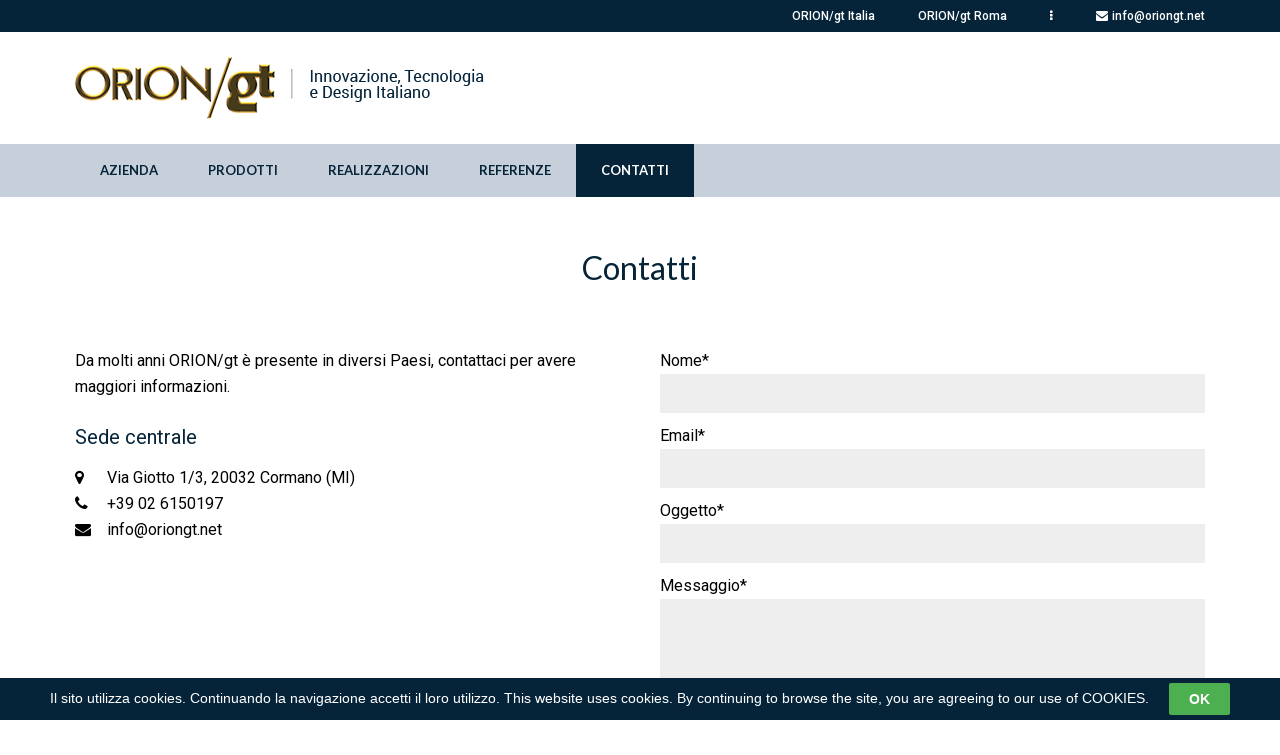

--- FILE ---
content_type: text/html; charset=UTF-8
request_url: https://www.oriongt.net/contatti/
body_size: 62623
content:

<!DOCTYPE html>
<!--[if lte IE 8]>              <html class="ie8 no-js" lang="it-IT">  <![endif]-->
<!--[if IE 9]>					<html class="ie9 no-js" lang="it-IT">  <![endif]-->
<!--[if (gte IE 9)|!(IE)]><!--> <html class="not-ie no-js" lang="it-IT" >  <!--<![endif]-->
<head>

	<meta charset="UTF-8">
	<meta http-equiv="Content-Type" content="text/html; charset=utf-8" />

	<!-- Mobile Specific Metas
	================================================== -->
	<meta name="viewport" content="width=device-width, initial-scale=1, maximum-scale=1">


<meta name='robots' content='index, nofollow, max-image-preview:large, max-snippet:-1, max-video-preview:-1' />

	<!-- This site is optimized with the Yoast SEO plugin v20.5 - https://yoast.com/wordpress/plugins/seo/ -->
	<title>Contatti - ORION/gt</title>
	<link rel="canonical" href="https://www.oriongt.net/contatti/" />
	<meta property="og:locale" content="it_IT" />
	<meta property="og:type" content="article" />
	<meta property="og:title" content="Contatti - ORION/gt" />
	<meta property="og:url" content="https://www.oriongt.net/contatti/" />
	<meta property="og:site_name" content="ORION/gt" />
	<meta property="article:modified_time" content="2021-05-19T20:29:10+00:00" />
	<meta name="twitter:card" content="summary_large_image" />
	<meta name="twitter:label1" content="Tempo di lettura stimato" />
	<meta name="twitter:data1" content="1 minuto" />
	<script type="application/ld+json" class="yoast-schema-graph">{"@context":"https://schema.org","@graph":[{"@type":"WebPage","@id":"https://www.oriongt.net/contatti/","url":"https://www.oriongt.net/contatti/","name":"Contatti - ORION/gt","isPartOf":{"@id":"https://www.oriongt.net/#website"},"datePublished":"2016-04-07T10:34:57+00:00","dateModified":"2021-05-19T20:29:10+00:00","breadcrumb":{"@id":"https://www.oriongt.net/contatti/#breadcrumb"},"inLanguage":"it-IT","potentialAction":[{"@type":"ReadAction","target":["https://www.oriongt.net/contatti/"]}]},{"@type":"BreadcrumbList","@id":"https://www.oriongt.net/contatti/#breadcrumb","itemListElement":[{"@type":"ListItem","position":1,"name":"Home","item":"https://www.oriongt.net/"},{"@type":"ListItem","position":2,"name":"Contatti"}]},{"@type":"WebSite","@id":"https://www.oriongt.net/#website","url":"https://www.oriongt.net/","name":"ORION/gt","description":"Impianti di amplificazione della voce e parola per Chiese e luoghi di culto","publisher":{"@id":"https://www.oriongt.net/#organization"},"potentialAction":[{"@type":"SearchAction","target":{"@type":"EntryPoint","urlTemplate":"https://www.oriongt.net/?s={search_term_string}"},"query-input":"required name=search_term_string"}],"inLanguage":"it-IT"},{"@type":"Organization","@id":"https://www.oriongt.net/#organization","name":"ORION/gt","url":"https://www.oriongt.net/","logo":{"@type":"ImageObject","inLanguage":"it-IT","@id":"https://www.oriongt.net/#/schema/logo/image/","url":"https://www.oriongt.net/wp-content/uploads/2016/04/logo_oriongt_200.png","contentUrl":"https://www.oriongt.net/wp-content/uploads/2016/04/logo_oriongt_200.png","width":200,"height":63,"caption":"ORION/gt"},"image":{"@id":"https://www.oriongt.net/#/schema/logo/image/"}}]}</script>
	<!-- / Yoast SEO plugin. -->


<link rel='dns-prefetch' href='//maps.googleapis.com' />
<link rel='dns-prefetch' href='//fonts.googleapis.com' />
<link rel="alternate" type="application/rss+xml" title="ORION/gt &raquo; Feed" href="https://www.oriongt.net/feed/" />
<link rel="alternate" type="application/rss+xml" title="ORION/gt &raquo; Feed dei commenti" href="https://www.oriongt.net/comments/feed/" />
<script type="text/javascript">
window._wpemojiSettings = {"baseUrl":"https:\/\/s.w.org\/images\/core\/emoji\/14.0.0\/72x72\/","ext":".png","svgUrl":"https:\/\/s.w.org\/images\/core\/emoji\/14.0.0\/svg\/","svgExt":".svg","source":{"concatemoji":"https:\/\/www.oriongt.net\/wp-includes\/js\/wp-emoji-release.min.js?ver=6.1.9"}};
/*! This file is auto-generated */
!function(e,a,t){var n,r,o,i=a.createElement("canvas"),p=i.getContext&&i.getContext("2d");function s(e,t){var a=String.fromCharCode,e=(p.clearRect(0,0,i.width,i.height),p.fillText(a.apply(this,e),0,0),i.toDataURL());return p.clearRect(0,0,i.width,i.height),p.fillText(a.apply(this,t),0,0),e===i.toDataURL()}function c(e){var t=a.createElement("script");t.src=e,t.defer=t.type="text/javascript",a.getElementsByTagName("head")[0].appendChild(t)}for(o=Array("flag","emoji"),t.supports={everything:!0,everythingExceptFlag:!0},r=0;r<o.length;r++)t.supports[o[r]]=function(e){if(p&&p.fillText)switch(p.textBaseline="top",p.font="600 32px Arial",e){case"flag":return s([127987,65039,8205,9895,65039],[127987,65039,8203,9895,65039])?!1:!s([55356,56826,55356,56819],[55356,56826,8203,55356,56819])&&!s([55356,57332,56128,56423,56128,56418,56128,56421,56128,56430,56128,56423,56128,56447],[55356,57332,8203,56128,56423,8203,56128,56418,8203,56128,56421,8203,56128,56430,8203,56128,56423,8203,56128,56447]);case"emoji":return!s([129777,127995,8205,129778,127999],[129777,127995,8203,129778,127999])}return!1}(o[r]),t.supports.everything=t.supports.everything&&t.supports[o[r]],"flag"!==o[r]&&(t.supports.everythingExceptFlag=t.supports.everythingExceptFlag&&t.supports[o[r]]);t.supports.everythingExceptFlag=t.supports.everythingExceptFlag&&!t.supports.flag,t.DOMReady=!1,t.readyCallback=function(){t.DOMReady=!0},t.supports.everything||(n=function(){t.readyCallback()},a.addEventListener?(a.addEventListener("DOMContentLoaded",n,!1),e.addEventListener("load",n,!1)):(e.attachEvent("onload",n),a.attachEvent("onreadystatechange",function(){"complete"===a.readyState&&t.readyCallback()})),(e=t.source||{}).concatemoji?c(e.concatemoji):e.wpemoji&&e.twemoji&&(c(e.twemoji),c(e.wpemoji)))}(window,document,window._wpemojiSettings);
</script>
<style type="text/css">
img.wp-smiley,
img.emoji {
	display: inline !important;
	border: none !important;
	box-shadow: none !important;
	height: 1em !important;
	width: 1em !important;
	margin: 0 0.07em !important;
	vertical-align: -0.1em !important;
	background: none !important;
	padding: 0 !important;
}
</style>
	<link rel='stylesheet' id='ot-google-fonts-css' href='//fonts.googleapis.com/css?family=Roboto:300,500,700' type='text/css' media='all' />
<link rel='stylesheet' id='wp-block-library-css' href='https://www.oriongt.net/wp-includes/css/dist/block-library/style.min.css?ver=6.1.9' type='text/css' media='all' />
<link rel='stylesheet' id='classic-theme-styles-css' href='https://www.oriongt.net/wp-includes/css/classic-themes.min.css?ver=1' type='text/css' media='all' />
<style id='global-styles-inline-css' type='text/css'>
body{--wp--preset--color--black: #000000;--wp--preset--color--cyan-bluish-gray: #abb8c3;--wp--preset--color--white: #ffffff;--wp--preset--color--pale-pink: #f78da7;--wp--preset--color--vivid-red: #cf2e2e;--wp--preset--color--luminous-vivid-orange: #ff6900;--wp--preset--color--luminous-vivid-amber: #fcb900;--wp--preset--color--light-green-cyan: #7bdcb5;--wp--preset--color--vivid-green-cyan: #00d084;--wp--preset--color--pale-cyan-blue: #8ed1fc;--wp--preset--color--vivid-cyan-blue: #0693e3;--wp--preset--color--vivid-purple: #9b51e0;--wp--preset--gradient--vivid-cyan-blue-to-vivid-purple: linear-gradient(135deg,rgba(6,147,227,1) 0%,rgb(155,81,224) 100%);--wp--preset--gradient--light-green-cyan-to-vivid-green-cyan: linear-gradient(135deg,rgb(122,220,180) 0%,rgb(0,208,130) 100%);--wp--preset--gradient--luminous-vivid-amber-to-luminous-vivid-orange: linear-gradient(135deg,rgba(252,185,0,1) 0%,rgba(255,105,0,1) 100%);--wp--preset--gradient--luminous-vivid-orange-to-vivid-red: linear-gradient(135deg,rgba(255,105,0,1) 0%,rgb(207,46,46) 100%);--wp--preset--gradient--very-light-gray-to-cyan-bluish-gray: linear-gradient(135deg,rgb(238,238,238) 0%,rgb(169,184,195) 100%);--wp--preset--gradient--cool-to-warm-spectrum: linear-gradient(135deg,rgb(74,234,220) 0%,rgb(151,120,209) 20%,rgb(207,42,186) 40%,rgb(238,44,130) 60%,rgb(251,105,98) 80%,rgb(254,248,76) 100%);--wp--preset--gradient--blush-light-purple: linear-gradient(135deg,rgb(255,206,236) 0%,rgb(152,150,240) 100%);--wp--preset--gradient--blush-bordeaux: linear-gradient(135deg,rgb(254,205,165) 0%,rgb(254,45,45) 50%,rgb(107,0,62) 100%);--wp--preset--gradient--luminous-dusk: linear-gradient(135deg,rgb(255,203,112) 0%,rgb(199,81,192) 50%,rgb(65,88,208) 100%);--wp--preset--gradient--pale-ocean: linear-gradient(135deg,rgb(255,245,203) 0%,rgb(182,227,212) 50%,rgb(51,167,181) 100%);--wp--preset--gradient--electric-grass: linear-gradient(135deg,rgb(202,248,128) 0%,rgb(113,206,126) 100%);--wp--preset--gradient--midnight: linear-gradient(135deg,rgb(2,3,129) 0%,rgb(40,116,252) 100%);--wp--preset--duotone--dark-grayscale: url('#wp-duotone-dark-grayscale');--wp--preset--duotone--grayscale: url('#wp-duotone-grayscale');--wp--preset--duotone--purple-yellow: url('#wp-duotone-purple-yellow');--wp--preset--duotone--blue-red: url('#wp-duotone-blue-red');--wp--preset--duotone--midnight: url('#wp-duotone-midnight');--wp--preset--duotone--magenta-yellow: url('#wp-duotone-magenta-yellow');--wp--preset--duotone--purple-green: url('#wp-duotone-purple-green');--wp--preset--duotone--blue-orange: url('#wp-duotone-blue-orange');--wp--preset--font-size--small: 13px;--wp--preset--font-size--medium: 20px;--wp--preset--font-size--large: 36px;--wp--preset--font-size--x-large: 42px;--wp--preset--spacing--20: 0.44rem;--wp--preset--spacing--30: 0.67rem;--wp--preset--spacing--40: 1rem;--wp--preset--spacing--50: 1.5rem;--wp--preset--spacing--60: 2.25rem;--wp--preset--spacing--70: 3.38rem;--wp--preset--spacing--80: 5.06rem;}:where(.is-layout-flex){gap: 0.5em;}body .is-layout-flow > .alignleft{float: left;margin-inline-start: 0;margin-inline-end: 2em;}body .is-layout-flow > .alignright{float: right;margin-inline-start: 2em;margin-inline-end: 0;}body .is-layout-flow > .aligncenter{margin-left: auto !important;margin-right: auto !important;}body .is-layout-constrained > .alignleft{float: left;margin-inline-start: 0;margin-inline-end: 2em;}body .is-layout-constrained > .alignright{float: right;margin-inline-start: 2em;margin-inline-end: 0;}body .is-layout-constrained > .aligncenter{margin-left: auto !important;margin-right: auto !important;}body .is-layout-constrained > :where(:not(.alignleft):not(.alignright):not(.alignfull)){max-width: var(--wp--style--global--content-size);margin-left: auto !important;margin-right: auto !important;}body .is-layout-constrained > .alignwide{max-width: var(--wp--style--global--wide-size);}body .is-layout-flex{display: flex;}body .is-layout-flex{flex-wrap: wrap;align-items: center;}body .is-layout-flex > *{margin: 0;}:where(.wp-block-columns.is-layout-flex){gap: 2em;}.has-black-color{color: var(--wp--preset--color--black) !important;}.has-cyan-bluish-gray-color{color: var(--wp--preset--color--cyan-bluish-gray) !important;}.has-white-color{color: var(--wp--preset--color--white) !important;}.has-pale-pink-color{color: var(--wp--preset--color--pale-pink) !important;}.has-vivid-red-color{color: var(--wp--preset--color--vivid-red) !important;}.has-luminous-vivid-orange-color{color: var(--wp--preset--color--luminous-vivid-orange) !important;}.has-luminous-vivid-amber-color{color: var(--wp--preset--color--luminous-vivid-amber) !important;}.has-light-green-cyan-color{color: var(--wp--preset--color--light-green-cyan) !important;}.has-vivid-green-cyan-color{color: var(--wp--preset--color--vivid-green-cyan) !important;}.has-pale-cyan-blue-color{color: var(--wp--preset--color--pale-cyan-blue) !important;}.has-vivid-cyan-blue-color{color: var(--wp--preset--color--vivid-cyan-blue) !important;}.has-vivid-purple-color{color: var(--wp--preset--color--vivid-purple) !important;}.has-black-background-color{background-color: var(--wp--preset--color--black) !important;}.has-cyan-bluish-gray-background-color{background-color: var(--wp--preset--color--cyan-bluish-gray) !important;}.has-white-background-color{background-color: var(--wp--preset--color--white) !important;}.has-pale-pink-background-color{background-color: var(--wp--preset--color--pale-pink) !important;}.has-vivid-red-background-color{background-color: var(--wp--preset--color--vivid-red) !important;}.has-luminous-vivid-orange-background-color{background-color: var(--wp--preset--color--luminous-vivid-orange) !important;}.has-luminous-vivid-amber-background-color{background-color: var(--wp--preset--color--luminous-vivid-amber) !important;}.has-light-green-cyan-background-color{background-color: var(--wp--preset--color--light-green-cyan) !important;}.has-vivid-green-cyan-background-color{background-color: var(--wp--preset--color--vivid-green-cyan) !important;}.has-pale-cyan-blue-background-color{background-color: var(--wp--preset--color--pale-cyan-blue) !important;}.has-vivid-cyan-blue-background-color{background-color: var(--wp--preset--color--vivid-cyan-blue) !important;}.has-vivid-purple-background-color{background-color: var(--wp--preset--color--vivid-purple) !important;}.has-black-border-color{border-color: var(--wp--preset--color--black) !important;}.has-cyan-bluish-gray-border-color{border-color: var(--wp--preset--color--cyan-bluish-gray) !important;}.has-white-border-color{border-color: var(--wp--preset--color--white) !important;}.has-pale-pink-border-color{border-color: var(--wp--preset--color--pale-pink) !important;}.has-vivid-red-border-color{border-color: var(--wp--preset--color--vivid-red) !important;}.has-luminous-vivid-orange-border-color{border-color: var(--wp--preset--color--luminous-vivid-orange) !important;}.has-luminous-vivid-amber-border-color{border-color: var(--wp--preset--color--luminous-vivid-amber) !important;}.has-light-green-cyan-border-color{border-color: var(--wp--preset--color--light-green-cyan) !important;}.has-vivid-green-cyan-border-color{border-color: var(--wp--preset--color--vivid-green-cyan) !important;}.has-pale-cyan-blue-border-color{border-color: var(--wp--preset--color--pale-cyan-blue) !important;}.has-vivid-cyan-blue-border-color{border-color: var(--wp--preset--color--vivid-cyan-blue) !important;}.has-vivid-purple-border-color{border-color: var(--wp--preset--color--vivid-purple) !important;}.has-vivid-cyan-blue-to-vivid-purple-gradient-background{background: var(--wp--preset--gradient--vivid-cyan-blue-to-vivid-purple) !important;}.has-light-green-cyan-to-vivid-green-cyan-gradient-background{background: var(--wp--preset--gradient--light-green-cyan-to-vivid-green-cyan) !important;}.has-luminous-vivid-amber-to-luminous-vivid-orange-gradient-background{background: var(--wp--preset--gradient--luminous-vivid-amber-to-luminous-vivid-orange) !important;}.has-luminous-vivid-orange-to-vivid-red-gradient-background{background: var(--wp--preset--gradient--luminous-vivid-orange-to-vivid-red) !important;}.has-very-light-gray-to-cyan-bluish-gray-gradient-background{background: var(--wp--preset--gradient--very-light-gray-to-cyan-bluish-gray) !important;}.has-cool-to-warm-spectrum-gradient-background{background: var(--wp--preset--gradient--cool-to-warm-spectrum) !important;}.has-blush-light-purple-gradient-background{background: var(--wp--preset--gradient--blush-light-purple) !important;}.has-blush-bordeaux-gradient-background{background: var(--wp--preset--gradient--blush-bordeaux) !important;}.has-luminous-dusk-gradient-background{background: var(--wp--preset--gradient--luminous-dusk) !important;}.has-pale-ocean-gradient-background{background: var(--wp--preset--gradient--pale-ocean) !important;}.has-electric-grass-gradient-background{background: var(--wp--preset--gradient--electric-grass) !important;}.has-midnight-gradient-background{background: var(--wp--preset--gradient--midnight) !important;}.has-small-font-size{font-size: var(--wp--preset--font-size--small) !important;}.has-medium-font-size{font-size: var(--wp--preset--font-size--medium) !important;}.has-large-font-size{font-size: var(--wp--preset--font-size--large) !important;}.has-x-large-font-size{font-size: var(--wp--preset--font-size--x-large) !important;}
.wp-block-navigation a:where(:not(.wp-element-button)){color: inherit;}
:where(.wp-block-columns.is-layout-flex){gap: 2em;}
.wp-block-pullquote{font-size: 1.5em;line-height: 1.6;}
</style>
<link rel='stylesheet' id='contact-form-7-css' href='https://www.oriongt.net/wp-content/plugins/contact-form-7/includes/css/styles.css?ver=5.6.4' type='text/css' media='all' />
<link rel='stylesheet' id='cookie-law-bar-css-css' href='https://www.oriongt.net/wp-content/plugins/cookie-law-bar/static/css/cookie-law-bar.css?ver=6.1.9' type='text/css' media='all' />
<link rel='stylesheet' id='tp_twitter_plugin_css-css' href='https://www.oriongt.net/wp-content/plugins/recent-tweets-widget/tp_twitter_plugin.css?ver=1.0' type='text/css' media='screen' />
<link rel='stylesheet' id='isequence-css' href='https://www.oriongt.net/wp-content/themes/orion/js/sequence/sequencejs-theme.css?ver=1.0' type='text/css' media='all' />
<link rel='stylesheet' id='ifontawesome-css' href='https://www.oriongt.net/wp-content/themes/orion/css/font-awesome.css?ver=1.0' type='text/css' media='all' />
<link rel='stylesheet' id='iwoocommerce-css' href='https://www.oriongt.net/wp-content/themes/orion/css/invento-woocommerce.css?ver=1.0' type='text/css' media='all' />
<link rel='stylesheet' id='istyle-css' href='https://www.oriongt.net/wp-content/themes/orion/css/style.css?ver=1.0' type='text/css' media='all' />
<link rel='stylesheet' id='igrid-css' href='https://www.oriongt.net/wp-content/themes/orion/css/grid.css?ver=1.0' type='text/css' media='all' />
<link rel='stylesheet' id='ilayout-css' href='https://www.oriongt.net/wp-content/themes/orion/css/layout.css?ver=1.0' type='text/css' media='all' />
<link rel='stylesheet' id='ifontello-css' href='https://www.oriongt.net/wp-content/themes/orion/css/fontello.css?ver=1.0' type='text/css' media='all' />
<link rel='stylesheet' id='ianimation-css' href='https://www.oriongt.net/wp-content/themes/orion/css/animation.css?ver=1.0' type='text/css' media='all' />
<link rel='stylesheet' id='iowl-carousel-css' href='https://www.oriongt.net/wp-content/themes/orion/js/owlcarousel/owl.carousel.css?ver=1.0' type='text/css' media='all' />
<link rel='stylesheet' id='iowl-theme-css' href='https://www.oriongt.net/wp-content/themes/orion/js/owlcarousel/owl.theme.css?ver=1.0' type='text/css' media='all' />
<link rel='stylesheet' id='iowl-transitions-css' href='https://www.oriongt.net/wp-content/themes/orion/js/owlcarousel/owl.transitions.css?ver=1.0' type='text/css' media='all' />
<link rel='stylesheet' id='imagnific-css' href='https://www.oriongt.net/wp-content/themes/orion/js/magnific-popup/magnific-popup.css?ver=1.0' type='text/css' media='all' />
<link rel='stylesheet' id='ifonts-css' href='https://fonts.googleapis.com/css?family=Roboto%3A300%2C300italic%2C400%2C400italic%2C500%2C700%7CRaleway%3A400%2C700%2C500%7CLato%3A700&#038;subset=latin%2Clatin-ext' type='text/css' media='all' />
<link rel='stylesheet' id='style-css' href='https://www.oriongt.net/wp-content/themes/orion%20child/style.css?ver=6.1.9' type='text/css' media='all' />
<link rel='stylesheet' id='js_composer_front-css' href='https://www.oriongt.net/wp-content/plugins/js_composer/assets/css/js_composer.min.css?ver=6.10.0' type='text/css' media='all' />
<link rel='stylesheet' id='child-style-css' href='https://www.oriongt.net/wp-content/themes/orion%20child/style.css?ver=6.1.9' type='text/css' media='all' />
<script type='text/javascript' src='https://www.oriongt.net/wp-includes/js/jquery/jquery.min.js?ver=3.6.1' id='jquery-core-js'></script>
<script type='text/javascript' src='https://www.oriongt.net/wp-includes/js/jquery/jquery-migrate.min.js?ver=3.3.2' id='jquery-migrate-js'></script>
<script type='text/javascript' src='https://www.oriongt.net/wp-content/plugins/cookie-law-bar/static/js/cookie-law-bar.js?ver=6.1.9' id='cookie-law-bar-js-js'></script>
<link rel="https://api.w.org/" href="https://www.oriongt.net/wp-json/" /><link rel="alternate" type="application/json" href="https://www.oriongt.net/wp-json/wp/v2/pages/19" /><link rel="EditURI" type="application/rsd+xml" title="RSD" href="https://www.oriongt.net/xmlrpc.php?rsd" />
<link rel="wlwmanifest" type="application/wlwmanifest+xml" href="https://www.oriongt.net/wp-includes/wlwmanifest.xml" />
<link rel='shortlink' href='https://www.oriongt.net/?p=19' />
<link rel="alternate" type="application/json+oembed" href="https://www.oriongt.net/wp-json/oembed/1.0/embed?url=https%3A%2F%2Fwww.oriongt.net%2Fcontatti%2F" />
<link rel="alternate" type="text/xml+oembed" href="https://www.oriongt.net/wp-json/oembed/1.0/embed?url=https%3A%2F%2Fwww.oriongt.net%2Fcontatti%2F&#038;format=xml" />
<meta name="generator" content="Site Kit by Google 1.96.0" />
<style type="text/css">
 
body{ 
color:          #000000;
;
;
;
 ;
 ;
 ;
 ;
 ;
 ;
}


 
h1{ 
color:          #062439 !important;
;
font-size:      40px !important;
;
 ;
font-weight:    700 !important ;
 ;
 ;
 ;
text-transform: uppercase !important ;
}



 
h2{ 
color:          #ffffff !important;
;
;
;
 ;
 ;
 ;
 ;
 ;
 ;
}


 
h3{ 
color:          #062439 !important;
;
;
;
 ;
 ;
 ;
 ;
 ;
 ;
}


 
h4{ 
color:          #eeeeee !important;
;
;
;
 ;
 ;
 ;
 ;
 ;
 ;
}


 
h5{ 
color:          #4c4c4c !important;
;
;
;
 ;
 ;
 ;
 ;
 ;
 ;
}


 
h6{ 
color:          #eeeeee!important;
;
;
;
 ;
 ;
 ;
 ;
 ;
 ;
}


select:focus { border-color: #062439; }
.button {background-color: #062439;}
.button.middle { background-color: #062439;}
.button.default:hover {color: #062439;}
.button.turquoise {color: #062439;}
.button.turquoise:hover {background-color: #062439;}
.button.turquoise {background-color: #1b1d1f;}
.highlight {background-color: #062439;}
.transparent-bg #logo a:after {background-color: #062439;}
.navigation > ul > li:hover > a {background-color: #062439;}
.active-nav { background-color: #062439; }
.navigation ul a:hover,
.navigation ul .current-menu-item > a {background-color: #062439;}
.navigation ul ul a:hover,
.navigation ul ul .current-menu-item > a {color: #062439;}
.search-wrapper .submit-search:hover:after{ color: #062439; }
.search-wrapper .submit-search.active:hover:after { color: #062439; }
.item:hover .entry-body {background-color: #062439;}
.entry:hover .entry-meta { background-color:  #062439; }
.entry:hover .entry-quote { background-color: #062439; }
.entry-text .text-more {color: #062439;}
.entry-quote .text-more {color: #062439;}
.simple-pricing-table .simple-column:hover .footer {background-color: #062439;}
.simple-pricing-table .simple-column:hover .footer a {color: #062439;}
.page-numbers.current {background-color: #062439;}
.pagenavi span:hover,
.pagenavi a:hover {background-color: #062439;}
.tags-list li:hover a {background-color: #062439;}
.single-post-nav span {color: #062439;}
.prev:hover,
.next:hover {background-color: #062439; border-color: #062439;}
.team-contents .item-container:hover .entry-body {background-color: #062439;}
.team-contents .item-container.active .entry-body {background-color: #062439;}
.grid-posts .item:hover .entry-body {background-color: #062439;}
.quotes-container .quote-author {color: #062439;}
.counter .count {color: #062439;}
i.ca-icon:before {color: #062439;}
.testimonials .quote-author {color: #062439;}
.testimonials li:hover .quote-text {background-color: #062439;}
.testimonials li:hover .triangle { border-color: #062439 #424344 #424344 #424344; }
.popular-posts .post-entry:hover .post-holder		{ background-color: #062439; }
.comment .comment-date span {color: #062439;}
.widget_categories ul li a,
.widget_archive ul li a, 
.widget_links ul li a,
.widget_meta ul li a,
.widget_pages ul li a,
.widget_recent_entries ul li a {color: #062439;}
#sidebar .tagcloud a:hover{background-color: #062439;}
.popular_posts li:hover { background-color: #062439; }
.tabs-nav .active a {background-color: #062439; }
.acc-trigger:hover {background-color: #062439; }
.acc-trigger.active {background-color: #062439;}
.acc-trigger:after {color: #062439;}
ul.list li:before {color: #062439; }
ol.list li:before {color: #062439;}
.bar {background-color: #062439;}
.dropcap:first-letter {background-color: #062439;}
.dropcap-type-2:first-letter {color: #062439;}
.box-article:hover { background-color: #062439; }
.content-circle {border: 15px solid #062439; }
.row-circle-icon {color: #062439;}
.row-article:hover .row-circle {background-color: #062439;}
.service-description h4:hover {	color: #062439;	}
.side-meta-title { color: #062439; }
.side-nav span {color: #062439; }
.folio-menu li:hover a { color: #062439; }
.portfolio-filter li:hover { color: #062439; }
.portfolio-filter li.active {color: #062439; }
.portfolio-paging .load-more {color: #062439; }
.work-item:hover .image-extra {background-color: #062439;}
.load-more:hover { background-color: #062439; }
.load-more a {color: #062439;}
.sly-wrapper .side-nav .prev:hover,
.sly-wrapper .side-nav .next:hover,
.sly-wrapper .side-nav .central:hover {background-color: #062439;}
.clients-container {background-color: #062439;}
.textwidget a {color: #062439;}
#back-top:hover {background-color: #062439;}
.vc_tta-tabs-list .vc_active a {background-color: #062439 !important;}
.vc_tta-tabs .vc_tta-panels .vc_tta-panel.vc_active .vc_tta-panel-title>a {background-color: #062439;}
.vc_general.vc_tta.vc_tta-accordion .vc_tta-panels-container .vc_tta-panels .vc_tta-panel.vc_active {background-color: #062439;}
.vc_general.vc_tta.vc_tta-accordion .vc_tta-panels-container .vc_tta-panels .vc_tta-panel.vc_active .vc_tta-panel-heading {background-color: #062439;}
.vc_general.vc_tta.vc_tta-accordion .vc_tta-panels-container .vc_tta-panels .vc_tta-panel .vc_tta-panel-heading:hover {background-color: #062439;}
.vc_tta-color-grey.vc_tta-style-classic .vc_tta-controls-icon::after, .vc_tta-color-grey.vc_tta-style-classic .vc_tta-controls-icon::before {border-color: #062439 !important;}
.bottom-meta .tags-list a:hover {background-color: #062439;}
.comments-list a.comment-reply-link {color: #062439;}
.comment-form input[type=submit] {background-color: #062439;}
.comment-form input[type=submit]:hover{color: #062439;}
.wpcf7-form input[type="submit"] {background-color: #062439;}
.wpcf7-form input[type="submit"]:hover {color: #062439;}
input[type="text"]:focus, input[type="password"]:focus, input[type="datetime"]:focus, input[type="datetime-local"]:focus, input[type="date"]:focus, input[type="month"]:focus, input[type="time"]:focus, input[type="week"]:focus, input[type="number"]:focus, input[type="email"]:focus, input[type="url"]:focus, input[type="search"]:focus, input[type="tel"]:focus, input[type="color"]:focus, textarea:focus, select:focus {
    border-color: #062439;
}
.carousel .owl-controls .owl-prev:hover:not(.disabled),
.carousel .owl-controls .owl-next:hover:not(.disabled) {background-color: #062439; border-color: #062439;}
.sequence-canvas li .btn-cta {color:#062439;}
.sequence-canvas li .btn-cta:hover, .ls-slide .btn-cta a:hover {background-color: #062439; border-color: #062439;}
.owl-counter .currentPosition {color: #062439;}
@media only screen and (max-width: 767px){
.item .entry-body, .item:hover .entry-body {
    background-color: #062439;
}
}
@media only screen and (max-width: 992px){
#mobile-menu ul li:hover > a {
    background-color: #062439;
}
}

@media only screen and (max-width: 992px){
#mobile-menu ul li a:before {
    color: #062439;
}
}



#footer {background-color: #c6cfda;}
.textwidget > p {color:#062439;}
.bottom-footer {background-color: #062439;}
.copyright, .developed {color: #062439;}

.top-header-line    {background-color: #062439;}
.middle-header-line {background-color: #ffffff;}
.shrink-middle-line .middle-header-line {background-color: #ffffff;}
.bottom-header-line {background-color: #c6cfda;}
ul.contact-details li {color: #ffffff;}
.social-icons li i {color: #ffffff;}
.navigation > ul > li > a {color: #062439;}
.portfolio-filter li { color: #969696; }

</style>
<meta name="generator" content="Powered by WPBakery Page Builder - drag and drop page builder for WordPress."/>
<style type="text/css" id="custom-background-css">
body.custom-background { background-color: #ffffff; }
</style>
	<meta name="generator" content="Powered by Slider Revolution 6.6.7 - responsive, Mobile-Friendly Slider Plugin for WordPress with comfortable drag and drop interface." />
<link rel="icon" href="https://www.oriongt.net/wp-content/uploads/2020/10/cropped-favicon-32x32.png" sizes="32x32" />
<link rel="icon" href="https://www.oriongt.net/wp-content/uploads/2020/10/cropped-favicon-192x192.png" sizes="192x192" />
<link rel="apple-touch-icon" href="https://www.oriongt.net/wp-content/uploads/2020/10/cropped-favicon-180x180.png" />
<meta name="msapplication-TileImage" content="https://www.oriongt.net/wp-content/uploads/2020/10/cropped-favicon-270x270.png" />
<script>function setREVStartSize(e){
			//window.requestAnimationFrame(function() {
				window.RSIW = window.RSIW===undefined ? window.innerWidth : window.RSIW;
				window.RSIH = window.RSIH===undefined ? window.innerHeight : window.RSIH;
				try {
					var pw = document.getElementById(e.c).parentNode.offsetWidth,
						newh;
					pw = pw===0 || isNaN(pw) || (e.l=="fullwidth" || e.layout=="fullwidth") ? window.RSIW : pw;
					e.tabw = e.tabw===undefined ? 0 : parseInt(e.tabw);
					e.thumbw = e.thumbw===undefined ? 0 : parseInt(e.thumbw);
					e.tabh = e.tabh===undefined ? 0 : parseInt(e.tabh);
					e.thumbh = e.thumbh===undefined ? 0 : parseInt(e.thumbh);
					e.tabhide = e.tabhide===undefined ? 0 : parseInt(e.tabhide);
					e.thumbhide = e.thumbhide===undefined ? 0 : parseInt(e.thumbhide);
					e.mh = e.mh===undefined || e.mh=="" || e.mh==="auto" ? 0 : parseInt(e.mh,0);
					if(e.layout==="fullscreen" || e.l==="fullscreen")
						newh = Math.max(e.mh,window.RSIH);
					else{
						e.gw = Array.isArray(e.gw) ? e.gw : [e.gw];
						for (var i in e.rl) if (e.gw[i]===undefined || e.gw[i]===0) e.gw[i] = e.gw[i-1];
						e.gh = e.el===undefined || e.el==="" || (Array.isArray(e.el) && e.el.length==0)? e.gh : e.el;
						e.gh = Array.isArray(e.gh) ? e.gh : [e.gh];
						for (var i in e.rl) if (e.gh[i]===undefined || e.gh[i]===0) e.gh[i] = e.gh[i-1];
											
						var nl = new Array(e.rl.length),
							ix = 0,
							sl;
						e.tabw = e.tabhide>=pw ? 0 : e.tabw;
						e.thumbw = e.thumbhide>=pw ? 0 : e.thumbw;
						e.tabh = e.tabhide>=pw ? 0 : e.tabh;
						e.thumbh = e.thumbhide>=pw ? 0 : e.thumbh;
						for (var i in e.rl) nl[i] = e.rl[i]<window.RSIW ? 0 : e.rl[i];
						sl = nl[0];
						for (var i in nl) if (sl>nl[i] && nl[i]>0) { sl = nl[i]; ix=i;}
						var m = pw>(e.gw[ix]+e.tabw+e.thumbw) ? 1 : (pw-(e.tabw+e.thumbw)) / (e.gw[ix]);
						newh =  (e.gh[ix] * m) + (e.tabh + e.thumbh);
					}
					var el = document.getElementById(e.c);
					if (el!==null && el) el.style.height = newh+"px";
					el = document.getElementById(e.c+"_wrapper");
					if (el!==null && el) {
						el.style.height = newh+"px";
						el.style.display = "block";
					}
				} catch(e){
					console.log("Failure at Presize of Slider:" + e)
				}
			//});
		  };</script>
		<style type="text/css" id="wp-custom-css">
			a, a > * {
    color: #fff;
    text-decoration: none;
}
 a:hover {
    color: #c6cfda;
    text-decoration: none;
	font-weight:bolder;
}
.search-wrapper .submit-search {background-color:#c6cfda;}
.navigation ul ul {background-color:rgba(6,36,57,0.9);}
.navigation ul a:hover, .navigation ul .current-menu-item > a {color:#fff !important;}
.navigation ul ul li a:hover {color:#c6cfda; opacity:0.8;}
.navigation ul li:hover a {color:#fff !important;}
#back-top {background-color:#a38462;}
.search-wrapper .submit-search {background-color: #c6cfda !important;}
.header-in .social-icons li i {display:none;}

input[type="text"] {background-color:#eee; font-family:'Lato'; color:#666; font-size:14px;}
input[type="text"], input[type="password"], input[type="datetime"], input[type="datetime-local"], input[type="date"], input[type="month"], input[type="time"], input[type="week"], input[type="number"], input[type="email"], input[type="url"], input[type="search"], input[type="tel"], input[type="color"], textarea, select {
	background-color:#eee; font-family:'Lato'; color:#666; font-size:14px; font-style:normal;
}

.wpb_wrapper a {color:#000;}
.wpb_wrapper a:hover {color:#6183e4;}
/*.wpb_wrapper i {margin-right:20px; width:12px;}*/

.home_txt_h, .home_txt_s {color:#fff !important; line-height:1.1em !important;}
.home_txt_h {font-size:24px;}
.home_txt_s {font-size:18px;}

.article-content > .entry-body {background-color: #062439;}
.content-circle {background-color:#cfcfda;}
.content-circle:hover {background-color: rgba(11,66,133,0.30)}
.work-item:hover .image-extra {background-color: #062439 !important; opacity:0.7;}

ul.list li {padding-left:25px !important;}
h3.widget-title:after {background-color:#eee; height:3px !important;}
.service-description h4 {color:#062439 !important;}


/*STICK MENU*/
.shrink-bottom-line .bottom-header-line {background-color:#c6cfda;}

/*TEAM*/
.social-icons li:after, .team-contents .social-icons li i:hover {color:#c6cfda;}
.textwidget > p {color:#000 !important; font-weight:300;} 
.white, .white a {color:#fff !important;}

/*FORM*/
.wpcf7-form input[type="submit"] {background-color:#062439; color:#fff;}
.wpcf7-form input[type="submit"]:hover {background-color:#c6cfda;}

/*REALIZZAZIONI*/
.work-item-move .extra-title {background-color:rgba(6,36,57,0,8);}
.side-nav .prev, .side-nav .next, .side-nav .central {background-color:#eee; border:0px; color:#062439;}
.side-nav .prev:hover, .side-nav .next:hover, .side-nav .central:hover {color:#fff; background-color:#062439;}
.row-title::after {background-color:#eee; height:3px; width:100%; margin-top:0px;}
.small-font .extra-title {padding:15px;}
ul.list li {padding-left:0px;}   
.portfolio-items article {padding:0px;}
.portfolio-third h2.row-title {color: #062439 !important;}
.testimonials .quote-text {background-color:#c6cfda;}
.testimonials .quote-text p {color:#062439;  font-size:20px; line-height:1.45em;}
.testimonials .quote-text p:hover {color:#fff;}
.triangle {border-color: #c6cfda transparent transparent;}
.testimonials li:hover .triangle { border-color: #062439 #ffffff #ffffff #ffffff !important; }

/*SECTION*/
.section-title h1:after, .section-title h1:before {height:3px; background-color:#eee; margin-top:0px;}

/*FOOTER*/
#footer ul.social-icons {margin-top:0px;}
.text-color, .text-color a {color:#062439;}
.text-color a:hover {color:#fff;}
.widget-area {padding:55px 0 30px;}
.copyright {line-height:0.3em;}
i.icon-twitter:before, i.icon-facebook:before {color:#062439;}
i.icon-twitter:hover:before, i.icon-facebook:hover:before {color:#fff !important;}

/*NEWS*/
.entry .entry-meta {background-color:#062439;}
.entry-text {background-color:#c6cfda;}
.entry:hover .entry-text {background-color:#c6cfda;}
.certain-post .entry-text {background-color:#fff;}
.comment article {background-color:#eee;}
.owl-item span.text-more:hover {color:#6183e4;}
a.jm-post-like i::before {display:none;}
.single-post-nav .prev, .single-post-nav .next {background-color:#eee; border:0px; color:#062439;}
.single-post-nav .prev:hover, single-post-nav .next:hover, single-post-nav .central:hover {color:#fff; background-color:#062439;}
.archive h2.row-title {/*color: #062439 !important;*/ display:none;}

/*PORTFOLIO*/
.owl-counter .currentPosition {color:#6183e4;}
.carousel .owl-theme .owl-controls .owl-nav div:hover {background-color:#062439;}

/*PROGRESS BAR*/
.bar-outer {background-color:#c6cfda;}
.bar {background-color:#a38462 !important;}
.title_orion {color:#062439 !important;}
.progressbar-title, span.percent {color:#062439;}

/*ALTRI SERVIZI*/
.vc_btn3.vc_btn3-color-grey.vc_btn3-style-modern {background-color:#062439; color:#fff;}

/*REFERENZE*/
.vc_general.vc_tta.vc_tta-accordion .vc_tta-panels-container .vc_tta-panels .vc_tta-panel .vc_tta-panel-body {background-color:#eee;}
.vc_general.vc_tta.vc_tta-accordion .vc_tta-panels-container .vc_tta-panels .vc_tta-panel .vc_tta-panel-heading {background-color:#eee;}
.vc_tta.vc_tta-accordion .vc_tta-panel-title>a span {color:#062439;}
.vc_tta.vc_tta-accordion .vc_tta-panel-title>a:hover span {color:#fff;}
.vc_tta-panel.vc_active .vc_tta-panel-heading .vc_tta-panel-title>a span {color:#fff;}

/**SWMP CUSTOM MEMBERSHIP*/
.custom_button {
	background-color: #062439; 
	color: #fff; 
	font-size: 12px;
font-family: 'Roboto';
font-weight: 700;
padding: 10px 14px;
margin-bottom: 15px;
	margin-top:10px;
outline: none;} 
.custom_button:hover {background-color: #c6cfda; color: #062439;}

.custom_button2 { 
	color: #062439; 
	font-size: 16px;
font-family: 'Roboto';
font-weight: 500;
margin-bottom: 15px;
	margin-top:20px;
outline: none; display: inline-block}
.custom_button2:hover {color: #c6cfda; }

td {border:0px;}

@media screen and (max-width: 1024px) {
    .top-header-line {height:20px; background-color:#062439;}
	.top-header-line {height:60px;}
	div.article-content > .entry-body {padding:20px;}
	.responsive-nav-button {background-color:#c6cfda;}
	.responsive-nav-button::after {color:#062439;}

	/*MENU*/
	#mobile-menu {background-color:#062439;}
	#mobile-menu > ul > li > a, #mobile-menu ul li a {background-color:#062439; color:#fff; font-size:120%;}
	#mobile-menu ul li {border-color:#999 #062439 -moz-use-text-color;}
	#mobile-menu > ul > li > a {text-transform:uppercase}
	#mobile-menu ul li a:hover {color:#fff; }
	}
	
@media screen and (min-width: 768px) and (max-width:1024px) {
	#mobile-menu ul a:hover, #mobile-menu ul .current-menu-item > a {color:#fff !important;}
	#mobile-menu ul li:hover a {color:#fff !important;}
	.responsive-nav-button {background-color:#c6cfda;}
	.responsive-nav-button::after {color: #696969;}
	}
			</style>
		<style type="text/css" data-type="vc_custom-css">.section {padding-top:0px;}
i.contacts {margin-right:20px; width:12px;}</style><style type="text/css" data-type="vc_shortcodes-custom-css">.vc_custom_1621456114907{margin-top: 20px !important;}.vc_custom_1460028695023{margin-top: 30px !important;}.vc_custom_1621456085411{margin-top: 30px !important;margin-bottom: 30px !important;}.vc_custom_1621456147142{margin-top: 30px !important;margin-bottom: 30px !important;}.vc_custom_1466762457280{margin-top: 30px !important;margin-bottom: 0px !important;padding-bottom: 0px !important;}.vc_custom_1587721326502{margin-top: 30px !important;}.vc_custom_1466762585527{margin-top: 30px !important;margin-bottom: 0px !important;padding-bottom: 0px !important;}.vc_custom_1590088184555{margin-top: 30px !important;}</style><noscript><style> .wpb_animate_when_almost_visible { opacity: 1; }</style></noscript></head>
<body class="page-template-default page page-id-19 custom-background animated loaded wpb-js-composer js-comp-ver-6.10.0 vc_responsive">

<div id="wrapper">

      <div id="mobile-menu" class="mobile-menu">
        <a href="#" id="menu-hide"></a>
       </div>

    <!-- - - - - - - - - - - - - Header - - - - - - - - - - - - - - -->
    <header id="header">
        <div class="top-header-line">
            <div class="container">
                <div class="row">
                    <div class="col-xs-12">
                        <div class="contact-icons clearfix">
										   
										<ul class="contact-details">
								   							
											<li><i class="fa fa-fa-envelope"></i><a href="#">ORION/gt Italia</a></li>							
											<li><i class="fa fa-fa-envelope"></i><a href="https://www.orionroma.com" target="_blank">ORION/gt Roma</a></li>							
											<li><i class="fa fa-fa-ellipsis-v"></i><a href="#"><i class="fa fa-ellipsis-v"></i></a></li>							
											<li><i class="fa fa-envelope"></i><a href="mailto:info@oriongt.net">info@oriongt.net</a></li>										</ul>
						   							
                        </div>

                    </div>

                </div><!--/ .row-->

            </div><!--/ .container-->

        </div><!--/ .top-header-line-->

        <div class="middle-header-line">

            <div class="container">

                <div class="row">

                    <div class="col-xs-12">

                        <div class="header-in">
														  <div id="logo">
								  <a href="https://www.oriongt.net/" title="ORION/gt"><img src="//www.oriongt.net/wp-content/uploads/2016/04/logo_oriongt_txt.png" alt="ORION/gt" /></a>
                               </div>
							
							
																	<div class="social-icons circle-icons">
											<ul>
								   <li class="facebook"><a href="#" target="_blank"><i class="fa fa-facebook"></i></a></li><li class="twitter"><a href="#" target="_blank"><i class="fa fa-twitter"></i></a></li>											</ul>
										</div><!--/ .social-icons-->
						   														


                        </div><!--/ .header-in-->

                    </div>

                </div><!--/ .row-->

            </div><!--/ .container-->	

        </div><!--/ .middle-header-line-->

        <div class="bottom-header-line">

            <div class="container">

                <div class="row">

                    <div class="col-md-11 col-sm-11">	
                        <a id="responsive-nav-button" class="responsive-nav-button" href="#"></a>
                        <div class="nav-wrapper">

                            <nav id="navigation" class="navigation">
									    <ul id="menu-main_menu" class=""><li  class="menu-item menu-item-type-custom menu-item-object-custom menu-item-has-children"><a>Azienda</a>
<ul class="sub-menu">
	<li  class="menu-item menu-item-type-post_type menu-item-object-page"><a href="https://www.oriongt.net/attivita/" data-text="Attività" class="inner-link" >Attività</a></li>
	<li  class="menu-item menu-item-type-post_type menu-item-object-page"><a href="https://www.oriongt.net/team/" data-text="Il nostro team" class="inner-link" >Il nostro team</a></li>
	<li  class="menu-item menu-item-type-post_type menu-item-object-page"><a href="https://www.oriongt.net/rassegna-stampa/" data-text="Rassegna stampa" class="inner-link" >Rassegna stampa</a></li>
</ul>
</li>
<li  class="menu-item menu-item-type-post_type menu-item-object-page menu-item-has-children"><a href="https://www.oriongt.net/microfoni-per-chiesa/" data-text="Prodotti" class="inner-link" >Prodotti</a>
<ul class="sub-menu">
	<li  class="menu-item menu-item-type-post_type menu-item-object-page"><a href="https://www.oriongt.net/animatori-liturgici-automatici/" data-text="Animatori liturgici automatici" class="inner-link" >Animatori liturgici automatici</a></li>
	<li  class="menu-item menu-item-type-post_type menu-item-object-page"><a href="https://www.oriongt.net/campanili-elettronici/" data-text="Campanili elettronici" class="inner-link" >Campanili elettronici</a></li>
	<li  class="menu-item menu-item-type-post_type menu-item-object-page"><a href="https://www.oriongt.net/centraline-audio/" data-text="Centraline audio" class="inner-link" >Centraline audio</a></li>
	<li  class="menu-item menu-item-type-post_type menu-item-object-page"><a href="https://www.oriongt.net/diffusori-audio/" data-text="Diffusori audio" class="inner-link" >Diffusori audio</a></li>
	<li  class="menu-item menu-item-type-post_type menu-item-object-page"><a href="https://www.oriongt.net/microfoni-radiomicrofoni-chiesa/" data-text="Microfoni e radiomicrofoni" class="inner-link" >Microfoni e radiomicrofoni</a></li>
	<li  class="menu-item menu-item-type-post_type menu-item-object-page"><a href="https://www.oriongt.net/sistemi-audio-portatili/" data-text="Processionali" class="inner-link" >Processionali</a></li>
	<li  class="menu-item menu-item-type-post_type menu-item-object-page"><a href="https://www.oriongt.net/trasmettitori-audio/" data-text="Trasmettitori audio" class="inner-link" >Trasmettitori audio</a></li>
	<li  class="menu-item menu-item-type-post_type menu-item-object-page"><a href="https://www.oriongt.net/streaming-video/" data-text="Streaming video" class="inner-link" >Streaming video</a></li>
	<li  class="menu-item menu-item-type-post_type menu-item-object-page"><a href="https://www.oriongt.net/altri-servizi/" data-text="Soluzioni complementari" class="inner-link" >Soluzioni complementari</a></li>
</ul>
</li>
<li  class="menu-item menu-item-type-post_type menu-item-object-page"><a href="https://www.oriongt.net/case-history/" data-text="Realizzazioni" class="inner-link" >Realizzazioni</a></li>
<li  class="menu-item menu-item-type-post_type menu-item-object-page"><a href="https://www.oriongt.net/referenze/" data-text="Referenze" class="inner-link" >Referenze</a></li>
<li  class="menu-item menu-item-type-post_type menu-item-object-page current-menu-item page_item page-item-19 current_page_item current-menu-item "><a href="https://www.oriongt.net/contatti/" data-text="Contatti" class="inner-link" >Contatti</a></li>
</ul>
                            </nav><!--/ .navigation-->

                        </div><!--/ .nav-wrapper-->

                    </div>

                      
                </div><!--/ .row-->

            </div><!--/ .container-->

        </div><!--/ bottom-header-line-->

    </header><!--/ #header-->

    <!-- - - - - - - - - - - - end Header - - - - - - - - - - - - - --> 
	

		<div id="content-padding-off">
	
	 	 
	
	   	
	   
 		<section class="section">

			<div class="container">
			
				 				 
				
					<div class="row wpb_row row-fluid vc_custom_1621456114907"><div class="wpb_column col-md-12"><div class="vc_column-inner"><div class="wpb_wrapper"><h3 style="font-size: 32px;color: #062439;text-align: center;font-family:Lato;font-weight:400;font-style:normal" class="vc_custom_heading vc_custom_1621456085411" >Contatti</h3></div></div></div></div><div class="row wpb_row row-fluid vc_custom_1460028695023 vc_column-gap-30"><div class="wpb_column col-md-6"><div class="vc_column-inner"><div class="wpb_wrapper">
	<div class="wpb_text_column wpb_content_element " >
		<div class="wpb_wrapper">
			<p>Da molti anni ORION/gt è presente in diversi Paesi, contattaci per avere maggiori informazioni.</p>
<h3>Sede centrale</h3>
<p><i class="contacts fa fa-map-marker"></i>Via Giotto 1/3, 20032 Cormano (MI)<br />
<i class="contacts fa fa-phone"></i><a href="tel:+39026150197">+39 02 6150197</a><br />
<i class="contacts fa fa-envelope"></i><a href="mailto:info@oriongt.net">info@oriongt.net</a></p>

		</div>
	</div>
</div></div></div><div class="wpb_column col-md-6"><div class="vc_column-inner"><div class="wpb_wrapper"><div role="form" class="wpcf7" id="wpcf7-f5-p19-o1" lang="it-IT" dir="ltr">
<div class="screen-reader-response"><p role="status" aria-live="polite" aria-atomic="true"></p> <ul></ul></div>
<form action="/contatti/#wpcf7-f5-p19-o1" method="post" class="wpcf7-form init" novalidate="novalidate" data-status="init">
<div style="display: none;">
<input type="hidden" name="_wpcf7" value="5" />
<input type="hidden" name="_wpcf7_version" value="5.6.4" />
<input type="hidden" name="_wpcf7_locale" value="it_IT" />
<input type="hidden" name="_wpcf7_unit_tag" value="wpcf7-f5-p19-o1" />
<input type="hidden" name="_wpcf7_container_post" value="19" />
<input type="hidden" name="_wpcf7_posted_data_hash" value="" />
</div>
<p>Nome*<br />
    <span class="wpcf7-form-control-wrap" data-name="your-name"><input type="text" name="your-name" value="" size="40" class="wpcf7-form-control wpcf7-text wpcf7-validates-as-required" aria-required="true" aria-invalid="false" /></span> </p>
<p>Email*<br />
    <span class="wpcf7-form-control-wrap" data-name="your-email"><input type="email" name="your-email" value="" size="40" class="wpcf7-form-control wpcf7-text wpcf7-email wpcf7-validates-as-required wpcf7-validates-as-email" aria-required="true" aria-invalid="false" /></span> </p>
<p>Oggetto*<br />
    <span class="wpcf7-form-control-wrap" data-name="your-subject"><input type="text" name="your-subject" value="" size="40" class="wpcf7-form-control wpcf7-text wpcf7-validates-as-required" aria-required="true" aria-invalid="false" /></span> </p>
<p>Messaggio*<br />
    <span class="wpcf7-form-control-wrap" data-name="your-message"><textarea name="your-message" cols="40" rows="10" class="wpcf7-form-control wpcf7-textarea wpcf7-validates-as-required" aria-required="true" aria-invalid="false"></textarea></span> </p>
<p>* I campi sono obbligatori</p>
<p><span class="wpcf7-form-control-wrap" data-name="checkbox-560"><span class="wpcf7-form-control wpcf7-checkbox wpcf7-validates-as-required"><span class="wpcf7-list-item first last"><input type="checkbox" name="checkbox-560[]" value="Acconsento al trattamento dei dati personali." /><span class="wpcf7-list-item-label">Acconsento al trattamento dei dati personali.</span></span></span></span></p>
<p><input type="submit" value="Invia" class="wpcf7-form-control has-spinner wpcf7-submit" /></p>
<div class="wpcf7-response-output" aria-hidden="true"></div></form></div></div></div></div></div><div class="row wpb_row row-fluid"><div class="wpb_column col-md-12"><div class="vc_column-inner"><div class="wpb_wrapper"><h3 style="font-size: 32px;color: #062439;text-align: center;font-family:Lato;font-weight:400;font-style:normal" class="vc_custom_heading vc_custom_1621456147142" >Le altre sedi ORION/gt</h3></div></div></div></div><div class="row wpb_row row-fluid"><div class="wpb_column col-md-6"><div class="vc_column-inner"><div class="wpb_wrapper">
	<div class="wpb_text_column wpb_content_element  vc_custom_1466762457280" >
		<div class="wpb_wrapper">
			<h3>Polonia</h3>

		</div>
	</div>

	<div class="wpb_text_column wpb_content_element  vc_custom_1587721326502" >
		<div class="wpb_wrapper">
			<p><i class="contacts fa fa-map-marker"></i>ul. Chalubinskiego 116 C<br />
<i class="contacts fa fa-map"></i>30-698 KRAKOV, Poland<br />
<i class="contacts fa fa-phone"></i><a href="tel:+48601400596">+48 601 400596</a> / <a href="tel:+48126547941">+48 12 6547941</a><br />
<i class="contacts fa fa-envelope"></i><a href="mailto: biuro@orionpl.pl"> biuro@orionpl.pl</a></p>

		</div>
	</div>
<div class="vc_separator wpb_content_element vc_separator_align_center vc_sep_width_100 vc_sep_pos_align_center vc_separator_no_text vc_sep_color_grey" ><span class="vc_sep_holder vc_sep_holder_l"><span class="vc_sep_line"></span></span><span class="vc_sep_holder vc_sep_holder_r"><span class="vc_sep_line"></span></span>
</div></div></div></div><div class="wpb_column col-md-6"><div class="vc_column-inner"><div class="wpb_wrapper">
	<div class="wpb_text_column wpb_content_element  vc_custom_1466762585527" >
		<div class="wpb_wrapper">
			<h3>Messico</h3>

		</div>
	</div>

	<div class="wpb_text_column wpb_content_element  vc_custom_1590088184555" >
		<div class="wpb_wrapper">
			<p><i class="contacts fa fa-map-marker"></i>Av. Historiadores 3702-17<br />
<i class="contacts fa fa-map"></i>C.O.L. Villa del Nilo, Guadalajara, Jal.<br />
<i class="contacts fa fa-phone"></i><a href="tel:+523310994126">+52 33 10994126</a><br />
<i class="contacts fa fa-envelope"></i><a href="mailto:stepier957@hotmail.com">stepier957@hotmail.com</a></p>

		</div>
	</div>
<div class="vc_separator wpb_content_element vc_separator_align_center vc_sep_width_100 vc_sep_pos_align_center vc_separator_no_text vc_sep_color_grey" ><span class="vc_sep_holder vc_sep_holder_l"><span class="vc_sep_line"></span></span><span class="vc_sep_holder vc_sep_holder_r"><span class="vc_sep_line"></span></span>
</div></div></div></div></div>
										
                 

	<!-- Comments -->


	
	
	 


<script type="text/javascript">
jQuery('document').ready(function($){
    var commentform=$('#commentform'); // find the comment form
    commentform.prepend('<div id="comment-status" ></div>'); 
    var statusdiv=$('#comment-status'); 

    commentform.submit(function(){
        //serialize and store form data in a variable
        var formdata=commentform.serialize();
        //Add a status message
        statusdiv.html('<p>Processing...</p>');
        //Extract action URL from commentform
        var formurl=commentform.attr('action');
        //Post Form with data
        $.ajax({
            type: 'post',
            url: formurl,
            data: formdata,
            error: function(XMLHttpRequest, textStatus, errorThrown)
                {
                    statusdiv.html('<p class="ajax-error" >You might have left one of the fields blank, or be posting too quickly</p>');
                },
            success: function(data, textStatus){
                if(data == "success" || textStatus == "success"){
                    statusdiv.html('<p class="ajax-success" >Thanks for your comment. We appreciate your response.</p>');
                }else{
                    statusdiv.html('<p class="ajax-error" >Please wait a while before posting your next comment</p>');
                    commentform.find('textarea[name=comment]').val('');
                }
            }
        });
        return false;
    });
});</script>
	<!-- Comments -->    

			</div><!--/ .container-->

		</section><!--/ .section-->
			</div><!--/ #content-->		
    <footer id="footer">
		
	
				
		

	   
    </footer><!--/ #footer-->


    <!-- - - - - - - - - - - - - end Footer - - - - - - - - - - - - - -->


    <!-- - - - - - - - - - - - Bottom Footer - - - - - - - - - - - - -->


    <div class="bottom-footer">

        <div class="container">

            <div class="row">
				<div class="col-md-12">
                	<p class="copyright white">ORION/gt Srl | Via Giotto 3/1 | Cormano (MI) | P.Iva e C.F. 04432550152 </p>
                    <p class="copyright white">Copyright 2020@ORION/gt. All rights reserved | <a href="http://www.oriongt.net/web/cookies/">Privacy &amp; Cookies</a> | Credits: <a href="http://pdb.myportfolio.com" target="_blank">pdb</a></p>
                </div>
                
                
            </div><!--/ .row-->

        </div><!--/ .container-->

    </div><!--/ .bottom-footer-->


    <!-- - - - - - - - - - - end Bottom Footer - - - - - - - - - - - -->	


</div><!--/ #wrapper-->

         <style type="text/css">
        @media only screen and (max-width:768px) {
    ul.contact-details li:first-child {display:block;}
    ul.contact-details li {float:left; margin-right:20px;}
    .top-header-line {height:40px;}
    .nav-wrapper {height:50px;}
    #menu-main_menu {height:100%;}
    .bottom-footer {height:130px;}
    .not-ie .header-in {height:60px;}
    .navigation > ul > li > a {padding: 20px 10px; font-size: 13px;}
    .copyright {line-height:1.6em; padding: 0px 20px 0px 20px;}
    .home_txt_h {font-size:30px !important;}
    .home_txt_s {font-size:22px !important;}
    .section-title h1, h1.vc_custom_heading  {padding: 0 0; font-size:28px !important;}
    p.vc_custom_heading, h2.vc_custom_heading {line-height:1.30em; font-size:21px;}
    .fakeH2Prodotti p {line-height:1.30em; font-size:21px;}
    .section {padding: 40px 0;}
}

/*.header-in .social-icons.circle-icons {display:none;}*/
.entry-date {color:#fff;}
.portfolio-paging .load-more:hover {color:#fff;}

/*Fulvia header H2 nelle pagine dei prodotti e delle pagine case history*/
.sottotitoloProdotti, .subHeaderPortfolio, .fakeH2Prodotti{
    color:#062439 !important;
}

.fakeH2Prodotti {
    font-family: 'Roboto', sans-serif;
    text-align: center;
    font-size: 23px;
    margin-bottom:15px;
    /*margin-top:-35px;*/
}

.subHeaderPortfolio {
    font-family: 'Roboto', sans-serif;
    text-align: center;
    font-size: 23px;
}
    
.lista-disc ul li {list-style:disc;}        </style>

      
        <script type="text/javascript">
                </script>

<!--[if lt IE 9]><script src="https://www.oriongt.net/wp-content/themes/orion/js/respond.min.js"></script><![endif]-->

		<script>
			window.RS_MODULES = window.RS_MODULES || {};
			window.RS_MODULES.modules = window.RS_MODULES.modules || {};
			window.RS_MODULES.waiting = window.RS_MODULES.waiting || [];
			window.RS_MODULES.defered = true;
			window.RS_MODULES.moduleWaiting = window.RS_MODULES.moduleWaiting || {};
			window.RS_MODULES.type = 'compiled';
		</script>
		<!-- Cookie Bar -->
<div id="cookie-law-bar" style="bottom:0;background:#062439;color:#fff;">Il sito utilizza cookies. Continuando la navigazione accetti il loro utilizzo. This website uses cookies. By continuing to browse the site, you are agreeing to our <a href="http://www.oriongt.net/web/cookies" target="_blank">use of COOKIES</a>. <button id="cookie-law-btn" style="background:#4caf50;color:#fff;" onclick="clb_accept();">OK</button></div>
<!-- End Cookie Bar --><link rel='stylesheet' id='vc_google_fonts_lato100100italic300300italicregularitalic700700italic900900italic-css' href='https://fonts.googleapis.com/css?family=Lato%3A100%2C100italic%2C300%2C300italic%2Cregular%2Citalic%2C700%2C700italic%2C900%2C900italic&#038;ver=6.10.0' type='text/css' media='all' />
<link rel='stylesheet' id='rs-plugin-settings-css' href='https://www.oriongt.net/wp-content/plugins/revslider/public/assets/css/rs6.css?ver=6.6.7' type='text/css' media='all' />
<style id='rs-plugin-settings-inline-css' type='text/css'>
#rs-demo-id {}
</style>
<script type='text/javascript' id='jm_like_post-js-extra'>
/* <![CDATA[ */
var ajax_var = {"url":"https:\/\/www.oriongt.net\/wp-admin\/admin-ajax.php","nonce":"6a9cb1afe2"};
/* ]]> */
</script>
<script type='text/javascript' src='https://www.oriongt.net/wp-content/themes/orion/js/post-like.js?ver=1.0' id='jm_like_post-js'></script>
<script type='text/javascript' src='https://www.oriongt.net/wp-content/plugins/contact-form-7/includes/swv/js/index.js?ver=5.6.4' id='swv-js'></script>
<script type='text/javascript' id='contact-form-7-js-extra'>
/* <![CDATA[ */
var wpcf7 = {"api":{"root":"https:\/\/www.oriongt.net\/wp-json\/","namespace":"contact-form-7\/v1"}};
/* ]]> */
</script>
<script type='text/javascript' src='https://www.oriongt.net/wp-content/plugins/contact-form-7/includes/js/index.js?ver=5.6.4' id='contact-form-7-js'></script>
<script type='text/javascript' src='https://www.oriongt.net/wp-content/plugins/revslider/public/assets/js/rbtools.min.js?ver=6.6.7' defer async id='tp-tools-js'></script>
<script type='text/javascript' src='https://www.oriongt.net/wp-content/plugins/revslider/public/assets/js/rs6.min.js?ver=6.6.7' defer async id='revmin-js'></script>
<script type='text/javascript' src='https://www.oriongt.net/wp-includes/js/comment-reply.min.js?ver=6.1.9' id='comment-reply-js'></script>
<script type='text/javascript' src='https://www.oriongt.net/wp-content/themes/orion/js/jquery.modernizr.js?ver=1.0' id='imodernizr-js'></script>
<script type='text/javascript' src='https://www.oriongt.net/wp-content/themes/orion/js/plugins.js?ver=1.0' id='iplugins-js'></script>
<script type='text/javascript' src='https://www.oriongt.net/wp-content/themes/orion/js/owlcarousel/owl.carousel.js?ver=1.0' id='iowl-carousel-js'></script>
<script type='text/javascript' src='https://www.oriongt.net/wp-content/themes/orion/js/sequence/jquery.sequence-min.js?ver=1.0' id='isequence-js'></script>
<script type='text/javascript' src='https://www.oriongt.net/wp-content/themes/orion/js/twitterFetcher_min.js?ver=1.0' id='itwitterfetch-js'></script>
<script type='text/javascript' src='https://www.oriongt.net/wp-content/themes/orion/js/imagesloaded.js?ver=1.0' id='iimagesloaded-js'></script>
<script type='text/javascript' src='https://www.oriongt.net/wp-content/themes/orion/js/jquery.mixitup.js?ver=1.0' id='imixitup-js'></script>
<script type='text/javascript' src='https://www.oriongt.net/wp-content/themes/orion/js/jquery.nicescroll.js?ver=1.0' id='inicescroll-js'></script>
<script type='text/javascript' src='https://www.oriongt.net/wp-content/themes/orion/js/jquery.resizegrid.js?ver=1.0' id='iresizegrid-js'></script>
<script type='text/javascript' src='https://www.oriongt.net/wp-content/themes/orion/js/magnific-popup/jquery.magnific-popup.min.js?ver=1.0' id='imagnific-js'></script>
<script type='text/javascript' src='https://www.oriongt.net/wp-content/themes/orion/js/socialite.min.js?ver=1.0' id='isocialite-js'></script>
<script type='text/javascript' src='https://maps.googleapis.com/maps/api/js?ver=1.0' id='googlemap-js'></script>
<script type='text/javascript' src='https://www.oriongt.net/wp-content/themes/orion/js/config.js?ver=1.0' id='iconfig-js'></script>
<script type='text/javascript' src='https://www.oriongt.net/wp-content/themes/orion/js/custom.js?ver=1.0' id='icustom-js'></script>
<script type='text/javascript' src='https://www.oriongt.net/wp-content/plugins/js_composer/assets/js/dist/js_composer_front.min.js?ver=6.10.0' id='wpb_composer_front_js-js'></script>
</body>
</html>

--- FILE ---
content_type: text/css
request_url: https://www.oriongt.net/wp-content/themes/orion/css/invento-woocommerce.css?ver=1.0
body_size: 25745
content:
.product-single {
	margin-bottom: 30px;
    border: 1px solid #424344;
	border-radius: 2px;
	position: relative;
	padding: 10px;
}

.section.product-single {
    padding: 10px;
}

.product-single .star-rating,
.comment-content .star-rating{
margin-left:0;
margin-right:0;
}
.product-single img {
	max-width: 100%;
	width: auto\9;
	height: auto;
	vertical-align: middle;
	border: 0;
	-ms-interpolation-mode: bicubic;
}
.unstyled {
	margin: 0;
	padding: 0;
	list-style: none;
}
.product-album .unstyled li {
	margin-right: 5px;
	margin-top: 6px;
	float: left;
}
.product-single .product-info .title {
	font-size: 20px;
	font-weight: 600;
	margin: 18px 0;
}

.product-single .product-info .description .prices {
	font-size: 14px;
	margin: 15px 0;
	font-weight: 600;
}
.product-info .description .prices > .off-price {
	font-size:24px;
	font-weight: bold;
}
.woocommerce-page .product-single .product-info .cart {
	display: inline-block;
}
input.minus {
	border: 0;
	background: #ff5757;
	color: white;
	width: 30px;
	height: 30px;
}
input.qty {
	border: 1px solid #e1e1e1;
	color: #333;
	border-radius: 0;
	text-align: center;
	font-size: 11px;
	width: 32px;
	height: 30px;
}

.shop_table .input-text {
    padding: 0;
    width: 20%;
}

.coupon .button {
    padding: 11px 14px;
}

.actions .button {
    padding: 11.5px 14px;
}

.cart_item a {
    font-family: 'Lato';
}

.product-info .cart > .btn {
	margin-top: 20px;
}
.product_meta .tagged_as a {
	color: #ffd200;
}
.woocommerce-tabs .tabs {
	padding: 0;
}
.woocommerce-tabs .tabs li {
	display: inline-block;
}
.woocommerce-tabs ul.tabs {
	margin-bottom: 10px;
}
.woocommerce-tabs .tabs .active a {
	color:#fff;
	background-color: #000;
	border: none;
}
.woocommerce-tabs .btn-primary {
	background-color: #ffd200;
	border: 1px solid #ffd200;
}
.woocommerce-tabs .panel {
	padding: 15px;
	margin-bottom: 20px;
    background-color: #424344;
    border: 1px solid #2F3133;
	border-radius: 4px;
	-webkit-box-shadow: 0 1px 1px rgba(0,0,0,0.05);
	box-shadow: 0 1px 1px rgba(0,0,0,0.05);
}
.woocommerce-tabs .panel .comment-form p {
	float: none;
}
.woocommerce-tabs .panel .comment-form input {
	float: none;
}
.variations .value {
	border: none;
}
.star-rating:before {
	content: "\f006\f006\f006\f006\f006";
	float: left;
	top: 0;
	left: 0;
	position: absolute;
	font-family: 'FontAwesome';
}
.star-rating {
	display: block;
	overflow: hidden;
	position: relative;
	height: 16px;
	font-size: 15px;
	width: 75px;
	font-family: 'FontAwesome';
	speak: none;
	font-style: normal;
	font-weight: normal;
	font-variant: normal;
	text-transform: none;
	line-height: 1;
	-webkit-font-smoothing: antialiased;
	-moz-osx-font-smoothing: grayscale;
	color: #ffd200;
	margin-left: auto;
	margin-right: auto;
}
.star-rating span {
	overflow: hidden;
	float: left;
	top: 0;
	left: 0;
	position: absolute;
	padding-top: 16px;
}
.star-rating span:before {
	content: "\f005\f005\f005\f005\f005";
	top: 0;
	position: absolute;
	left: 0;
}
.product-info .price {
	float: right;
}
p.stars a{
	border-right: 1px solid #e1e1e1;
}
p.stars a:last-child{
	border-right: 0;
}
p.stars a.star-1:after, .woocommerce-page p.stars a.star-1:after {
	content: "\f006";
	font-family: 'FontAwesome';
	color: #666;
}
p.stars a.star-2:after, .woocommerce-page p.stars a.star-2:after {
	content: "\f006\f006";
	font-family: 'FontAwesome';
	color: #666;
}
p.stars a.star-3:after, .woocommerce-page p.stars a.star-3:after {
	content: "\f006\f006\f006";
	font-family: 'FontAwesome';
	color: #666;
}
p.stars a.star-4:after, .woocommerce-page p.stars a.star-4:after {
	content: "\f006\f006\f006\f006";
	font-family: 'FontAwesome';
	color: #666;
}
p.stars a.star-5:after, .woocommerce-page p.stars a.star-5:after {
	content: "\f006\f006\f006\f006\f006";
	font-family: 'FontAwesome';
	color: #666;
}
p.stars a, .woocommerce-page p.stars a {
	display: inline-block;
	font-weight: 700;
	margin-right: 1em;
	text-indent: -9999px;
	position: relative;
	font-family: 'FontAwesome';
}
p.stars a.star-1:after, p.stars a.star-2:after, p.stars a.star-3:after, p.stars a.star-4:after, p.stars a.star-5:after, .woocommerce-page p.stars a.star-1:after, .woocommerce-page p.stars a.star-2:after, .woocommerce-page p.stars a.star-3:after, .woocommerce-page p.stars a.star-4:after, .woocommerce-page p.stars a.star-5:after {
	font-family: 'FontAwesome';
	text-indent: 0;
	position: absolute;
	top: 0;
	left: 0;
	-webkit-font-smoothing: antialiased;
	-moz-osx-font-smoothing: grayscale;
}
p.stars a.star-1, .woocommerce-page p.stars a.star-1 {
	width: 2em;
}
p.stars a.star-2, .woocommerce-page p.stars a.star-2 {
	width: 3em;
}
p.stars a.star-3, .woocommerce-page p.stars a.star-3 {
	width: 4em;
}
p.stars a.star-4, .woocommerce-page p.stars a.star-4 {
	width: 5em;
}
p.stars a.star-5, .woocommerce-page p.stars a.star-5 {
	width: 6em;
}
.by.caption.bottom-right {
	right: 0;
	left: auto;
	background-color: transparent;
}
.p.stars a.star-1.active:after, p.stars a.star-1:hover:after, p.stars a.star-1.active:after, p.stars a.star-1:hover:after {
	content: "\f005";
	color: #000;
}
.p.stars a.star-2.active:after, p.stars a.star-2:hover:after, p.stars a.star-2.active:after, p.stars a.star-2:hover:after {
	content: "\f005\f005";
	color: #000;
}
.p.stars a.star-3.active:after, p.stars a.star-3:hover:after, p.stars a.star-3.active:after, p.stars a.star-3:hover:after {
	content: "\f005\f005\f005";
	color: #000;
}
.p.stars a.star-4.active:after, p.stars a.star-4:hover:after, p.stars a.star-4.active:after, p.stars a.star-4:hover:after {
	content: "\f005\f005\f005\f005";
	color: #000;
}
.p.stars a.star-5.active:after, p.stars a.star-5:hover:after, p.stars a.star-5.active:after, p.stars a.star-5:hover:after {
	content: "\f005\f005\f005\f005\f005";
	color: #000;
}
.woocommerce-product-rating {
	padding-bottom: 10px;
	overflow: hidden;
}
.woocommerce-product-rating h4 {
	float: left;
	font-size: 14px;
	margin-right: 5px;
}
.products-container .product {
	margin-bottom: 30px;
    border: 1px solid #202223;
	border-radius: 2px;
	position: relative;
}
.products-container .product .product-link {
	display: block;
	text-align: center;
	padding: 10px;
}
.products-container.portrait .product .product-thumbnail {
	min-height: 200px;
	max-height: 290px;
}
.products-container .product .product-thumbnail {
	position: relative;
	background-color: #fafafa;
	overflow: hidden;
}
.products-container .product .product-link .product-thumbnail img {
	transition: all 0.25s ease-in-out;
	-o-transition: all 0.25s ease-in-out;
	-moz-transition: all 0.25s ease-in-out;
	-webkit-transition: all 0.25s ease-in-out;
	max-width: 100%;
	width: auto\9;
	height: auto;
	vertical-align: middle;
	border: 0;
	-ms-interpolation-mode: bicubic;
}
#product-area .mix {
	float: none;
	opacity: 0;
	filter: alpha(opacity=0);
	/* display: none; */
	margin-right: -3px;
}
.offer .product-thumbnail > .caption {
	font-size: 12px;
}
.product-thumbnail > .caption {
	position: absolute;
	bottom: 0;
	left: 0;
	padding: 0.75em 1.25em;
	font-size: 16px;
	font-weight: 600;
	color: #000;
	background-color: #ffd200;
	opacity: 0.8;
	filter: alpha(opacity=80);
	-webkit-transition: all 0.15s ease-in;
	-moz-transition: all 0.15s ease-in;
	-o-transition: all 0.15s ease-in;
	transition: all 0.15s ease-in;
}
.product-thumbnail > .caption.bottom-left {
	bottom: 0;
	left: 0;
	top: auto;
	right: auto;
}
.products-container .product .product-info {
	position: relative;
	text-align: center;
}
.products-container .product .product-info .btn-yellow{
	font-size:11px;
	width:100%;
	box-shadow:none;
	background-color:#F1F1F1;
}
.products-container .product .product-info .btn-yellow:hover{
	background-color:#000;
}
.products-container .product .product-info .btn-yellow.added{
	width:50%;
	float:left;
	border-right:1px solid #e1e1e1;
}
.offer .product-info .title {
	font-size: 14px;
	font-weight: 600;
	margin:15px 0 25px 0;
}
.offer .product-info .by {
	margin-top: 10px;
}

.added_to_cart {
	position:absolute;
	bottom:0;
	right:0;
	color: #000;
	background-color: #f1f1f1;
	width:50%;
	height: 40px;
	line-height: 40px;
	padding: 0 10px;
	white-space: nowrap;
	text-overflow: ellipsis;
	overflow: hidden;
	font-family: 'Montserrat', sans-serif;
	font-weight: 700;
	font-size: 11px;
	border: none;
	-webkit-border-radius: 0px;
	-moz-border-radius: 0px;
	border-radius: 0px;
	text-transform: uppercase;
	-webkit-transition: all 0.2s ease-in-out;
	-moz-transition: all 0.2s ease-in-out;
	-ms-transition: all 0.2s ease-in-out;
	-o-transition: all 0.2s ease-in-out;
	transition: all 0.2s ease-in-out;
	display: inline-block;
	margin-bottom: 0;
	text-align: center;
	vertical-align: middle;
	-ms-touch-action: manipulation;
	touch-action: manipulation;
	cursor: pointer;
	-webkit-user-select: none;
	-moz-user-select: none;
	-ms-user-select: none;
	user-select: none;
	
}
.added_to_cart:hover {
	color: #fff;
	background-color: #000;
}
.ribbon {
	display: none;
}
.woocommerce-ordering {
	margin-top: 20px;
	margin-bottom: 20px;
}
.woocommerce-ordering select {
    font-family: 'Roboto', sans-serif;
    font-size: 12px;
    color: #FFFFFF;
    border-radius: 0;
    height: auto;
    width: initial;
    border-color: #eaeaea;
    box-shadow: 0 0 0;
    -webkit-box-shadow: 0 0 0;
    padding: 10px;
    border: 1px solid #e1e1e1;
}
.woocommerce .col2-set, .woocommerce-page .col2-set {
	zoom: 1;
	width: 100%;
}
.woocommerce .col2-set .col-1, .woocommerce-page .col2-set .col-1 {
	width: 48%;
}

.woocommerce .form-row label {
	display: block;
}
.woocommerce-checkout .form-row .chosen-container {
	width: 100%!important;
	position: relative;
	display: inline-block;
	vertical-align: middle;
	font-size: 13px;
	zoom: 1;
	-webkit-user-select: none;
	-moz-user-select: none;
	user-select: none;
}
.woocommerce .col2-set .col-2, .woocommerce-page .col2-set .col-2 {
	float: right;
	width: 48%;
}
/* ==========================================================================
 *                My Account
   ========================================================================== */
.entry-content .woocommerce h2 {
	font-size: 18px;
}
#payment ul {
	margin: 0;
	padding: 0;
	list-style: none;
}
#payment label {
	margin-left: 4px;
}
#payment .payment_box {
	padding-left: 21px;
}
.woocommerce .col2-set .col-1, .woocommerce-page .col2-set .col-1 {
	width: 48%;
}
/* ==========================================================================
 *               Checkout
   ========================================================================== */

.woocommerce-info {
	background: #202223;
	padding: 20px;
	border: 1px solid #e0e0e0;
	margin-bottom: 21px;
	position: relative;
	margin-top: 20px;
}
.woocommerce .col2-set, .woocommerce-page .col2-set {
	zoom: 1;
	width: 100%;
}
.woocommerce .col2-set:after, .woocommerce .col2-set:before, .woocommerce-page .col2-set:after, .woocommerce-page .col2-set:before {
	content: " ";
	display: table;
}
.woocommerce .col2-set:after, .woocommerce-page .col2-set:after {
	clear: both;
}
.woocommerce .col2-set .col-1, .woocommerce-page .col2-set .col-1 {
	float: left;
	width: 48%;
}
.woocommerce .col2-set .col-2, .woocommerce-page .col2-set .col-2 {
	float: right;
	width: 48%;
}
.woocommerce form .form-row label.inline, .woocommerce-page form .form-row label.inline {
	display: inline;
}

.woocommerce-billing-fields .create-account label {
	display: inline-block !important;
}
.woocommerce-shipping-fields input[type="checkbox"] {
	width: auto;
}

.woocommerce-shipping-fields .checkbox {
	display: inline-block;
	min-height: 0;
	padding-left: 0;
	margin-top: 0;
	margin-bottom: -1px;
	vertical-align: middle;
	font-size: 15px;
	font-weight: 600;
}
.payment_methods {
	list-style: none;
	padding: 0;
}
.woocommerce-shipping-fields textarea {
	width: 100%;
	padding: 10px;
}
.woocommerce .woocommerce-info a {
	font-weight:bold;
}
.woocommerce-billing-fields h3 {
	font-size: 20px;
}
table {
	margin-bottom: 20px;
}
.woocommerce .form-row label {
	display: block;
}
.form-row .button {
	background: #ffd200;
	filter: none;
	color: #000;
	border: 0;
	padding: 11px 12px;
	font-weight: bold;
	min-width: 100px;
	margin-bottom: 20px;
}
.checkout_coupon .form-row .button {
	width: inherit;
}
.woocommerce-shipping-calculator button {
	display: inline-block;
	margin-bottom: 0;
	font-weight: normal;
	text-align: center;
	vertical-align: middle;
	cursor: pointer;
	background-image: none;
	border: 1px solid transparent;
	white-space: nowrap;
	padding: 6px 12px;
	font-size: 14px;
	line-height: 1.42857143;
	border-radius: 4px;
	-webkit-user-select: none;
	-moz-user-select: none;
	-ms-user-select: none;
	user-select: none;
	color: #fff;
	background-color: #ffd200;
	border: 1px solid #ffd200;
	font-weight: 800;
}

/* ==========================================================================
 *                Cart
   ========================================================================== */
.checkout-button {
	display: inline-block;
	margin-bottom: 0;
	font-weight: normal;
	text-align: center;
	vertical-align: middle;
	cursor: pointer;
	background-image: none;
	border: 1px solid transparent;
	white-space: nowrap;
	padding: 6px 12px;
	font-size: 14px;
	line-height: 1.42857143;
	border-radius: 4px;
	-webkit-user-select: none;
	-moz-user-select: none;
	-ms-user-select: none;
	user-select: none;
	color: #fff;
	background-color: #ffd200;
	border: 1px solid #ffd200;
	font-weight: 800;
	text-transform: uppercase;
}
.woocommerce table.cart a.remove, .woocommerce table.cart a.remove, .woocommerce-page table.cart a.remove, .woocommerce-page table.cart a.remove {
	display: block;
	font-size: 1.5em;
	text-align: center;
	line-height: 1;
	-webkit-border-radius: 100%;
	border-radius: 100%;
	color: #000;
	text-decoration: none;
	font-weight: 700;
}
.shop_table.cart {
	margin-bottom: 40px;
	margin-top: 40px;
}
.shop_table.cart td:not(.product-name), .shop_table.cart th:not(.product-name) {
	text-align: center;
}
.shop_table.cart .product-name {
	padding: 20px;
}
.woocommerce table.cart td.actions .coupon, .woocommerce-page table.cart td.actions .coupon {
	float: left;
	text-align: left;
	margin-bottom: 5px;
}
.woocommerce table.cart td.actions .coupon label, .woocommerce-page table.cart td.actions .coupon label {
	display: none;
}
.woocommerce table.cart td.actions, .woocommerce table.cart td.actions, .woocommerce-page table.cart td.actions, .woocommerce-page table.cart td.actions {
	text-align: right;
}
.woocommerce table.cart td.actions .coupon .input-text, .woocommerce-page table.cart td.actions .coupon .input-text {
	width: auto;
	min-width: 200px;
	display: inline-block;
	padding: 10px;
	height: 39px;
	border: 1px solid #202223;
}
.woocommerce .cart-collaterals .cross-sells, .woocommerce-page .cart-collaterals .cross-sells {
	margin-bottom: 0px;
}
.woocommerce .cart-collaterals .shipping_calculator .shipping-calculator-button i, .woocommerce-page .cart-collaterals .shipping_calculator .shipping-calculator-button i {
	position: relative;
	top: 4px;
}
td, th {
	padding: 10px;
	border: 1px solid #e5e5e5;
	text-align: left;
}
table {
	width: 100%;
}
.woocommerce-cart .woocommerce-message {
    background: #202223;
	padding: 20px;
	border: 1px solid #e0e0e0;
	margin-bottom: 21px;
	position: relative;
}

.woocommerce-cart .woocommerce-message a {
   font-family : 'Lato';
}
.woocommerce thead {
    background: #202223;
}

.woocommerce-cart .shop_table th {
    border: 1px solid #424344;
}

.woocommerce-checkout-payment {
    margin-top: 25px;
}


.enotype-icon-arrow-down2:before {
	content: "\f175";
	font-family: 'FontAwesome';
}
.shipping_calculator .button {
	filter: none;
	color: #FFF;
	border: 0;
	padding: 11px 12px;
	font-weight: bold;
	min-width: 100px;
	padding: 8px 15px 9px 15px;
	display: inline-block;
	background-color: #ffd200;
}
.product-quantity .buttons_added input.minus {
	border: 0;
	background: #ffd200;
	color: white;
	width: 30px;
	height: 30px;
}
.product-quantity .buttons_added input.plus {
	border: 0;
	background: #ffd200;
	width: 30px;
	height: 30px;
	color: #FFFFFF;
}
.product-quantity .buttons_added input.qty {
	border: 1px solid #ffd200;
	color: #333;
	border-left: 0;
	border-right: 0;
	border-radius: 0;
	text-align: center;
	font-size: 11px;
	width: 35px;
	line-height: 26px;
	text-align: center;
}
.cart_item .product-thumbnail img {
	padding: 2px;
	border: 1px solid #202223;
	border-radius: 2px;
	width: 50px;
	height: 60px;
	margin: 0 auto;
}
.woocommerce .woocommerce-message {
	margin-top: 40px;
	border: 1px solid #202223;
	padding: 10px 10px 10px;
    text-align: center;
    color: #fff;
}
.return-to-shop .button {
	background: #ffd200;
	filter: none;
	color: #fff;
	border: 0;
	padding: 11px 12px;
	font-weight: bold;
	min-width: 100px;
	margin-bottom: 20px;
}
.cart-empty {
    margin-top: 40px;
    margin-bottom: 40px;
    border: 1px solid #1B1D1F;
    color: #FFF;
    font-weight: bold;
    text-transform: uppercase;
    padding: 10px 10px 10px;
}
.form-row label.inline {
	display: block !important;
}
.price_slider_wrapper {
	width: 94%;
}
.ui-slider .ui-slider-handle {
	left: 0%;
	position: absolute;
	z-index: 2;
	width: 15px;
	height: 15px;
	cursor: pointer;
	background: #ffd200;
	outline: 0;
	top: -3px;
}
.ui-slider .ui-slider-range {
	position: absolute;
	z-index: 1;
	display: block;
	border: 0;
	height: 8px;
	background: #f5f5f5 !important;
	border: 1px solid #eaeaea;
}
.ui-slider-horizontal {
	height: 8px;
}
.ui-widget-content {
	background: #505050;
	margin-bottom: 20px;
}
.price_slider_wrapper {
	position: relative;
}
.price_slider_amount .button {
	float: left;
	background-color: #ffd200;
	color: white;
}
.price_slider_amount .button:hover {
	float: left;
	background-color: black;
	color: white;
}
.price_slider_amount, .woocommerce-page .widget_price_filter .price_slider_amount {
	text-align: right;
}
.category-list .product_list_widget img {
	float: left;
	width: 50px;
	height: 60px;
	border: 1px solid #eaeaea;
	border-radius: 2px;
	background: #fff;
	padding: 2px;
	margin-right: 20px;
	max-width: 100%;
	width: auto\9;
	height: auto;
	vertical-align: middle;
	-ms-interpolation-mode: bicubic;
}
.category-list .product_list_widget a {
	position: relative;
	top: 3px;
	color: #7e7e7e;
	display: block;
}
.category-list ul {
	list-style: none;
	padding: 0;
}
.category-list {
	margin-bottom: 15px;
	position: relative;
	float: left;
	width: 100%;
}
.product_list_widget li {
    width: 100%;
    float: left;
    background-color: #202223;
    margin-bottom: 10px;
    -webkit-transition: all .35s ease-out;
    transition: all .35s ease-out;
}

.product_list_widget li img,
.product_list_widget span.product-title,
.product_list_widget span.amount {
    float: left;
}

.product_list_widget:after, .product_list_widget:before {
    content: '';
    display: table;
    clear: both;
}

.product_list_widget span.product-title {
    float: left;
    width: 65%;
    padding-left: 15px;
    font-size: 16px;
    font-family: 'Roboto';
    font-weight: 700;
    color: #fff;
    -webkit-transition: all .25s ease;
    transition: all .25s ease;
    line-height: 1em;
    padding-top: 8px;
}
.category-list .section-title {
	text-transform: uppercase;
	font-weight: bold;
	padding-bottom: 8px;
	margin-bottom: 25px;
	border-bottom: 1px solid #eaeaea;
}
.category-list {
	margin-top: 40px;
}
.category-list .product_list_widget span.product-title {
	color: #2b3436;
	font-weight: bold;
}
.category-list .product_list_widget span.amount {
	color: #ffd200;
	font-weight: bold;
}
.search-box .query {
	background-color: #fff;
	border: 1px solid #eaeaea;
	color: #b1b1b1;
	padding-left: 32px;
}
.search-box .btn-search {
	position: absolute;
	border: 0;
	background: transparent;
	top: 0;
	left: 10px;
	padding: 0;
}
.search-box form {
	position: relative;
	display: table;
}
.category-list .search-box {
	padding: 0;
}
.search-box .btn-search > i {
	height: 28px;
	line-height: 28px;
	display: block;
	color: #d3d3d3;
	font-size: 14px;
}
.search-box input {
	padding: 5px;
}
.page-numbers {
	margin: 0 0 10px 0;
	border-radius: 0;
}
.page-numbers > li:first-child {
	margin-left: 0;
}
.page-numbers > li {
	display: inline-block;
	margin-left: 8px;
}
.page-numbers .current {
	display:inline-block;
	width:30px;
	height:30px;
	line-height:30px;
	text-align: center;
	font-size:11px;
	color: #fff;
	background-color:#000000;
}
.page-numbers > li {
	display: inline-block;
    margin-left: 0;
}
.page-numbers > li > a {
    font-family: 'Roboto', sans-serif;
    font-weight: 700;
    font-size: 14px;
    display: inline-block;
    width: 45px;
    height: 45px;
    text-align: center;
    line-height: 45px;
    background-color: #202223;
    color: #8e8e8e;
    -webkit-transition: all .35s ease-out;
    transition: all .35s ease-out;
    margin-right: 0;
}
.woocommerce .commentlist {
	padding: 0;
	border-bottom: 1px solid rgba(163, 163, 163, 0.24);
}
.woocommerce .comment-wrap {
	overflow: hidden;
    background: none repeat scroll 0 0 #2F3133;
    border: 1px solid #2F3133;
	padding: 20px;
	position: relative;
	transition: all 0.3s ease-out 0s;
	margin-bottom: 10px;
}
.woocommerce .comment .woo-comment img {
	display: inline-block;
	float: left;
	margin-right: 20px;
	max-width: 100%;
	width: auto\9;
	height: auto;
	vertical-align: middle;
	border: 0;
	-ms-interpolation-mode: bicubic;
}
.woocommerce .commentlist .comment {
	width: 100%;
}
.woocommerce .carousel-list > li {
	padding: 0 15px;
	float: left;
	background-size: cover;
	-webkit-transition: all 0.3s ease-in;
	-moz-transition: all 0.3s ease-in;
	-o-transition: all 0.3s ease-in;
	transition: all 0.3s ease-in;
}
.woocommerce .carousel-list li {
	margin: inherit;
	width: 33.333333%;
}
.woocommerce .carousel-wrapper .carousel-list {
	padding: 0;
	margin: 0;
	list-style: none;
	-webkit-transform: translate3d(0, 0, 0);
	-moz-transform: translate3d(0, 0, 0);
	-ms-transform: translate3d(0, 0, 0);
	-o-transform: translate3d(0, 0, 0);
	transform: translate3d(0, 0, 0);
}
p.form-submit input#submit {
	-webkit-transition: all 0.2s ease-in-out;
	-moz-transition: all 0.2s ease-in-out;
	-ms-transition: all 0.2s ease-in-out;
	-o-transition: all 0.2s ease-in-out;
	transition: all 0.2s ease-in-out;
}
.woocommerce-tabs .panel p.comment-form-email, .woocommerce-tabs .panel p.comment-form-author {
	display: inline-block;
}
.woocommerce-tabs .panel p.comment-form-rating {
	padding: 0 15px;
}


.page-shop {
	padding:40px;
    background-color: #2f3133;
}

.woocommerce-pagination .next:after,
.woocommerce-pagination .prev:after {
content: '';
}

div#product-area {
    padding: 40px 0;
}

.woocommerce-tabs #comments {
    margin-bottom: 5px;
}


.related.products .section {
    padding: 20px 0;
}

.product-info input[type="number"] {
    width: 32%;
    margin-bottom: 10px;
padding: 0;
}

.related.products .caption {
    padding: 0.45em 0.8em;
}

.pp_woocommerce img {
    height: 100%;
}

.product_list_widget span.amount {
    padding-left: 15px;
    display: block;
    color: #656565;
    font-size: 12px;
    font-weight: 700;
    text-transform: uppercase;
    -webkit-transition: color .35s ease;
    transition: color .35s ease;
}


.product_list_widget li:hover a span,
.product_list_widget li:hover span.amount {
    color: #fff;
}

.product_list_widget li:hover {
    background-color: #ffd200;
    color: #fff;
}

.product_list_widget li:hover .star-rating {
    color: #fff;
}

.product_list_widget li .star-rating {
    margin-left: 86px;
    margin-right: auto;
}

.related.products .product-info h4.title {
    font-size: 14px;
    font-weight: 600;
    margin: 15px 0 25px 0;
}

.woocommerce-pagination .page-numbers.current {
    font-family: 'Roboto', sans-serif;
    font-weight: 700;
    font-size: 14px;
    display: inline-block;
    width: 45px;
    height: 45px;
    text-align: center;
    line-height: 45px;
    color: #8e8e8e;
    -webkit-transition: all .35s ease-out;
    transition: all .35s ease-out;
    margin-right: 0;
}

.woocommerce-pagination .page-numbers.current {
    color:#fff;
}


.woocommerce-pagination a.page-numbers:hover {
    background-color: #ffd200;
    border-color: #ffd200;
    color: #fff;
}


a.button.wc-forward {
    -webkit-transition: background-color .35s ease-out;
    transition: background-color .35s;
    display:block;
}

a.button.wc-forward:hover {
    background-color: #1B1D1F;
}

table.shop_table.order_details {
    margin-bottom: 30px;
}

table.shop_table.customer_details {
    margin-bottom: 25px;
}

ul.woocommerce-error.mom_box_sc_error.mom_box_sc {
    padding-right: 20px;
    padding-left: 20px;
    color: #FF0000;
}

--- FILE ---
content_type: text/css
request_url: https://www.oriongt.net/wp-content/themes/orion/css/style.css?ver=1.0
body_size: 110918
content:
/* 
----------------------------------------------------------------------
Stylesheet Guide
----------------------------------------------------------------------
1. Reset

2. Basic Elements
	- Clearfix
	- General Classes
	- Typography
	- Images
	- Dividers
	- Forms
	- Buttons

2. Header
	01. Top Header Line
	02. Middle Header Line
	03. Logo
	04. Bottom Header Line
		- Fixed to top menu
		- Main Navigation
		- Search

3. Social Icons
	- Team Social Icons

4. Content
	01. Owl Carousel
	02.	Blog
	03. Pricing tables
	04. Pagenavi
	05. Certain post
		- Certain post nav

	06. Team post
	07. Grid posts
	08. Parallax
	09. About page
		- Counter Box

	10. Corporate Style Extended
	11. Testimonials
	12. Respond
	13. Blog Popular posts
	14. Comments
	15. Sidebar
		- Widgets
		- Default Widgets
		- TagCloud
		- Popular Posts

	16. Widgets + Shortcodes
		- Tabs
		- Accordion, toggle
		- Notifications
		- List styles
		- Progress Bar
		- Social Icons
		- Shortcades Testimonials
		- Drop Caps
		- Youtube Video
		- Lightbox
		- Content boxes
		- Row-articles circles

	17. Services 
		- Main Services

	18. Side Gallery post
		- Side Gallery Post Nav
		- Relative Works

	19. Headers
	20. Classic Image slider
	21. Full width gallery post
	22. Portfolio
		- Portfolio Filter
		- Portfolio Items
		- Portfolio Single

	23. Map
	24. Contact
	25. Sly gallery
	26. Footer
		- Clients
		- Footer Widget
		- Bottom footer

	27. Other
		- Back Top
		- Loader
*/

/* ---------------------------------------------------------------------- */
/*	Reset
/* ---------------------------------------------------------------------- */
	
html, body, div, span, object, iframe,
h1, h2, h3, h4, h5, h6, p, blockquote, pre,
abbr, address, cite, code,
del, dfn, em, img, ins, kbd, q, samp,
small, strong, sub, sup, var,
b, i,
dl, dt, dd, ol, ul, li,
fieldset, form, label, legend,
table, caption, tbody, tfoot, thead, tr, th, td,
article, aside, canvas, details, figcaption, figure, 
footer, header, hgroup, menu, nav, section, summary,
time, mark, audio, video {
    margin: 0;
    padding: 0;
    border: 0;
    outline: 0;
    font-size: 100%;
    vertical-align: baseline;
    background: transparent;
	/*font-weight:normal !important;*/
	
	/*  fix for mac os  */
	-webkit-font-smoothing: antialiased;
	-moz-osx-font-smoothing: grayscale;
}

article,aside,details,figcaption,figure,
footer,header,hgroup,menu,nav,section { display: block; }

*,
*:after,
*:before {
	margin: 0;
	padding: 0;
	
	-webkit-box-sizing: border-box;
	   -moz-box-sizing: border-box;
			box-sizing: border-box;
}

nav ul,
nav ol {
    list-style: none;
    list-style-image: none;
}

ul { list-style: none outside;    }
ol { list-style-position: inside; }

a {
    margin: 0;
    padding: 0;
    font-size: 100%;
	outline: none;
	text-decoration: none;
    background: transparent;
	vertical-align: baseline;
}

a, a > * {
	text-decoration: none;
	color: #5a5a5a;
}

a:hover {
	color: #fff;
}

.not-ie a {
	-webkit-transition: color .35s ease-out;
			transition: color .35s ease-out;
}

img {
    border: 0;
	height: auto;
	max-width: 100%;
	-ms-interpolation-mode: bicubic;
}

/* ---------------------------------------------------------------------- */
/*	Basic Elements
/* ---------------------------------------------------------------------- */

body {
	background-color: #424344;
	color: #969696;
	font-weight: 300;
	font-size: 16px;
	font-family: 'Roboto', sans-serif;
	line-height: 1.65em;
	height: 100%;
	
	-webkit-font-smoothing: antialiased; /* Fix for webkit rendering */
	-webkit-text-size-adjust: 100%;
}

	/* -------------------------------------------------- */
	/*	Clearfix
	/* -------------------------------------------------- */

	.clear {   
		clear: both;
		display: block;
		height: 0;
		overflow: hidden;
		visibility: hidden;
		width: 0;
	}
	
	.clearfix:after {
		clear: both;
		display: block;
		visibility: hidden;
		height: 0;
		content: ".";
	}
	
	.separator { margin-bottom: 20px; }
	
	/* -------------------------------------------------- */
	/*	General Classes
	/* -------------------------------------------------- */
	
	.align-center { text-align: center; }
	.align-left	  { text-align: left; }
	.align-right  { text-align: right; }
	
	.alignleft  { float: left; }
	.alignright { float: right; }

	.aligncenter {
		display: block;
		margin-left: auto;
		margin-right: auto;
	}
	
	.hide		{ display: none;  }
	.show		{ display: block; }
	.invisible  { visibility: hidden; }
	.affix		{ position: fixed; }

	/* -------------------------------------------------- */
	/*	Typography
	/* -------------------------------------------------- */
	
	p {
		margin: 0 0 1.5em;
		padding: 0;
		line-height: 1.65em;
		font-weight: 400;
	}

	h1, h2, h3, h4, h5, h6 {    
		margin-bottom: 15px;
		color: #fff;
		font-family: 'Roboto', sans-serif;
		line-height: 1.3em;
		font-weight: normal;
	}
	
	h1 { font-size: 36px; }
	h2 { font-size: 24px; }
	h3 { font-size: 20px; }
	h4 { font-size: 18px; }
	h5 { font-size: 16px; }
	h6 { font-size: 14px; }

	::-moz-selection {
		background-color: rgba(255, 210, 0, 0.99);
		color: #000;
		text-shadow: none;
	}
	
	::-webkit-selection {
		background-color: rgba(255, 210, 0, 0.99);
		color: #000;
		text-shadow: none;
	}

	::selection {
		background-color: rgba(255, 210, 0, 0.99);
		color: #000;
		text-shadow: none;
	}
	
	.tooltip { color: #fff; }
	
	/* -------------------------------------------------- */
	/*	Images
	/* -------------------------------------------------- */
	
	.single-image {
		position: relative;
		display: block;
		margin: 0;
		cursor: pointer;
		font-size: 0;
		
		-webkit-backface-visibility: hidden;
			-ms-backface-visibility: hidden;
				backface-visibility: hidden;
	}
	
		.single-image img { display: block; }
	
	/* -------------------------------------------------- */
	/*	Dividers
	/* -------------------------------------------------- */
	
        .divider {
			margin: 50px 12px;
			background-image: url(../images/dotted-line.png);
			background-position: 0 0;
			height: 5px;
			overflow: hidden;
		}
		
		.divider-type-2 { margin: 50px 0; }
	
	/* -------------------------------------------------- */
	/*	Forms
	/* -------------------------------------------------- */

	button,
	input[type="button"],
	input[type="reset"],
	input[type="submit"] {
		cursor: pointer;
		-webkit-appearance: button;
	}
	
	button::-moz-focus-inner,
	input::-moz-focus-inner {
		padding: 0;
		border: 0;
	}

	button,
	input,
	select,
	textarea {
		margin: 0;
		border: none;
		vertical-align: baseline;
		font-size: 100%;
	}
	
	button {
		display: inline-block;
		margin-bottom: 0;
		padding: 6px 13px;
		outline: none;
		background-color: transparent;
		color: #fff;
		vertical-align: baseline;
		text-align: center;
		text-decoration: none;
		font: 11px/1.5 Arial;
		cursor: pointer;
	}

	label { 
		display: inline-block; 
		cursor: pointer;
	}
	
	input,
	textarea,
	select,
	button {
	-webkit-transition: all .35s ease-out;
			transition: all .35s ease-out;
	}
	
	input[type="text"],
	input[type="password"],
	input[type="datetime"],
	input[type="datetime-local"],
	input[type="date"],
	input[type="month"],
	input[type="time"],
	input[type="week"],
	input[type="number"],
	input[type="email"],
	input[type="url"],
	input[type="search"],
	input[type="tel"],
	input[type="color"],
	textarea, select {
		display: inline-block;
		padding: 10px;
		width: 100%;
		outline: none;
		border-width: 1px;
		border-style: solid;
		border-color: transparent;
		background-color: #202223;
		color: #999;
		font-size: 12px;
		font-style: italic;
		font-family: 'Roboto', sans-serif;
		
		-webkit-border-radius: 0;
				border-radius: 0;
		-webkit-box-shadow: none;
				box-shadow: none;				
	}
	
	input[type="text"]:focus,
	input[type="password"]:focus,
	input[type="datetime"]:focus,
	input[type="datetime-local"]:focus,
	input[type="date"]:focus,
	input[type="month"]:focus,
	input[type="time"]:focus,
	input[type="week"]:focus,
	input[type="number"]:focus,
	input[type="email"]:focus,
	input[type="url"]:focus,
	input[type="search"]:focus,
	input[type="tel"]:focus,
	input[type="color"]:focus,
	textarea:focus,
	select:focus { border-color: #ffd200; }
	
	textarea {
		resize: both;
		min-height: 180px;
		min-width: 100%;
		max-width: 100%;
	}

	input[type="radio"],
	input[type="checkbox"] {
		margin: 4px 0 0;
		line-height: normal;
	}

	input[type="image"],
	input[type="submit"],
	input[type="reset"],
	input[type="button"],
	input[type="radio"],
	input[type="checkbox"] { width: auto; }

	.wrong-data { border-color: #fe5214; }

	/* Fix for Mobile Safari */
	input[type="checkbox"]	{ -webkit-appearance: checkbox; }
	input[type="radio"]		{ -webkit-appearance: radio; }

	 Chrome, Safari 
	input::-webkit-input-placeholder,
	textarea::-webkit-input-placeholder { color: #999; }

	 Firefox 
	input:-moz-placeholder,
	textarea:-moz-placeholder { color: #999; }
	
	/* -------------------------------------------------- */
	/*	Buttons
	/* -------------------------------------------------- */	

	.button {
		display: inline-block;
		margin-bottom: 15px;
		padding: 6px 14px;
		outline: none;
		border-width: 1px;
		border-style: solid;
		border-color: transparent;
		background-color: #ffd200;
		color: #202223;
		vertical-align: baseline;
		text-align: center;
		text-decoration: none;
		text-transform: uppercase;
		font-weight: 700;
		font-size: 12px;
		cursor: pointer;
		font-family: 'Roboto';

		-webkit-transition: background-color .35s ease-out;
				transition: background-color .35s ease-out;
	}
	
	.button.middle { 
		padding: 11px 23px;
		font-size: 15px;
		background-color: #ffd200;
                
/*                -webkit-transition: background-color .35s ease-out;
				transition: background-color .35s ease-out;*/
	}
	
	.button.large {
		padding: 18px 30px;
		font-size: 19px;
                
/*                -webkit-transition: background-color .35s ease-out;
				transition: background-color .35s ease-out;*/
	}
	
	.button.default {
		-webkit-transition: background-color .35s ease-out;
				transition: background-color .35s ease-out;
	}

	.button.default:hover { 
		border-color: transparent;
		background-color: #1b1d1f; 
		color: #ffd200;
	}
	
	.button.submit {
		margin-bottom: 20px;
		padding: 2px 20px;
		width: 100%;
	}
	
	.button.turquoise { 
		background-color: #1b1d1f; 
		color: #ffd200;
		
		-webkit-transition: background-color .35s ease-out;
				transition: background-color .35s ease-out;
	}

	.button.turquoise:hover {
		background-color: #ffd200;
		color: #000;
	}
	
	/*	Section  */
	.section {
		position: relative;
		padding: 80px 0;
	}
        
	.section-2 {
		position: relative;
		padding: 30px 0;
	}
	
	.section-3 {
		position: relative;
		padding-top: 125px;
		padding-bottom: 80px;
	}
	
	.section.bg-404 {
		background-image: url(../images/404.png);
		background-repeat: no-repeat;
		background-position: center center;
	}
        
        .padding-off { padding: 0; }
		.padding-top-off { padding-top: 0; }
		.padding-bottom-off { padding-bottom: 0;}
                
			.highlight {
				background-color: #ffd200;
				color: #000;
				padding: 0 3px;
				text-shadow: none;
			}
        
/* ---------------------------------------------------------------------- */
/*	Header
/* ---------------------------------------------------------------------- */

#header {
	position: relative;
	z-index: 99;
}
	
	#header.type-fixed {
		position: absolute;
		width: 100%;
		left: 0;
		top: 0;
		
		transition: all .35s ease;
	}


	/* -------------------------------------------------- */
	/*	Top Header Line
	/* -------------------------------------------------- */

	.top-header-line {
		padding: 3px 0;
		background-color: #1b1d1f;
		text-align: right;
	}
	
		ul.contact-details li {
			display: inline-block;
			vertical-align: top;
			margin-left: 35px;
			color: #5a5a5a;
			font-weight: 500;
			font-size: 12px;

			-webkit-transition: color .35s ease-out;
					transition: color .35s ease-out;
		}

		ul.contact-details i { margin-right: 4px; }

	/* -------------------------------------------------- */
	/*	Middle Header Line
	/* -------------------------------------------------- */

	.middle-header-line {
		padding: 25px 0;
		background-color: #202223;
		
		-webkit-transition: background-color 1s ease, color 1s ease, height 1s ease, padding 1s ease, -webkit-transform 1s ease;
				transition: background-color 1s ease, color 1s ease, height 1s ease, padding 1s ease, transform 1s ease;
	}
	
	.shrink-middle-line .middle-header-line {
		padding: 0;
		
		-webkit-transition: padding .35s ease-out, height .35s ease-out;
				transition: padding .35s ease-out, height .35s ease-out;
	}
	
	.middle-header-line.transparent-bg { background-color: transparent; }
	
		.header-in {
			padding: 0;
			text-align: justify;
		}
		
		.not-ie .header-in { font: 0/0 a; }
		
		@media screen and (min-width: 0\0) {
			.not-ie .header-in {
				font-size: 14px;
			}
		}

		.header-in:after {
			display: inline-block;
			vertical-align: middle;
			width: 100%;
			content: "";
		}

		.contact-icons ul > li > a > i {
			-webkit-transition: color .35s ease-out;
					transition: color .35s ease-out;
		}
		
		.middle-header-line ul.contact-details li {
			text-align: right;
			font-family: 'Roboto', sans-serif;
			font-weight: 500;
			font-size: 14px;
			line-height: 1.2em;
		}

		.middle-header-line ul.contact-details li:first-child {
			display: block;
			font-size: 18px;
			text-transform: uppercase;
			font-family: 'Roboto', sans-serif;
		}

		.header-in .contact-details i {
			margin-right: 3px;
			
			-webkit-transition: color .35s ease-out;
					transition: color .35s ease-out;
		}

		.contact-icons a:hover i { color: #fff; }

		.header-in > * {
			display: inline-block;
			vertical-align: middle;	
		}

		/* -------------------------------------------------- */
		/*	Logo
		/* -------------------------------------------------- */
		
		#logo {
			font-family: 'Raleway', sans-serif;
			font-weight: 700;
			font-size: 36px;
			position: relative;
			margin-bottom: 0;
			
			-webkit-transform-origin: left;
					transform-origin: left;

			-webkit-transition: -webkit-transform .65s ease, font-size .45s ease;
					transition: transform .65s ease, font-size .45s ease;
		}
		
		#logo a img { display: block; }

			.transparent-bg #logo a { color: #fff; }

			.transparent-bg #logo a:after {
				position: absolute;
				right: 5px;
				top: 3px;
				width: 15px;
				height: 3px;
				background-color: #ffd200;
				content: '';
			}
			
			.shrink-middle-line #logo { 
				-webkit-transform: scale(.8);
						transform: scale(.8);
			}
			
			.shrink-middle-line #logo a { color: #fff; }

		/* -------------------------------------------------- */
		/*	Bottom Header Line
		/* -------------------------------------------------- */

		.bottom-header-line { background-color: #2f3133; }
		
			/* -------------------------------------------------- */
			/*	Fixed to top menu
			/* -------------------------------------------------- */
                        
			.shrink-bottom-line .bottom-header-line   {
				background-color: #202223;
				opacity: .95;
				position: fixed;
				top: 0;
				left: 0;
				width: 100%;
				z-index: 999;
			}

			.space {
				height: 0;

				-webkit-transition: height .65s ease, -webkit-transform .65s ease, padding .65s ease;
						transition: height .65s ease, transform .65s ease, padding .65s ease;
			}

			.shrink-middle-line .middle-header-line {
				background-color: #202223;
				opacity: .95;
				position: fixed;
				top: 0;
				left: 0;
				width: 100%;
				
				-webkit-transition: background-color .45s ease, color .45s ease, height .45s ease, padding .45s ease, -webkit-transform .45s ease;
						transition: background-color .45s ease, color .45s ease, height .45s ease, padding .45s ease, transform .45s ease;
			}
			
			.shrink-middle-line .top-header-line { display: none; }

			/* -------------------------------------------------- */
			/*	Main Navigation
			/* -------------------------------------------------- */

			.nav-wrapper { text-align: justify; }

			.nav-wrapper {	font: 0px/0 a; }

			.nav-wrapper:after {
				display: inline-block;
				vertical-align: top;
				width: 100%;
				content: "";
			}

				.navigation {
					display: inline-block;
					vertical-align: middle;
					border-bottom-width: 0;
				}

					.navigation > ul > li {
						position: relative; 
						display: inline-block;

						-webkit-transition: background-color .35s ease-out;
								transition: background-color .35s ease-out;
					}

						.navigation > ul > li > a {
							display: block;
							padding: 20px 25px;
							text-transform: uppercase;
							font-size: 13px;
							line-height: 1em;
							color: #ddd;
							font-family: 'Lato', Arial, Helvetica;
							font-weight: 700;

							-webkit-transition: all .35s ease-out;
									transition: all .35s ease-out;
						}

						.transparent .navigation > ul > li > a,
						.transparent .navigation > ul > li > a:after { color: #fff; }

						.navigation > ul > li:hover > a {
							background-color: #ffd200;
							color: #1b1d1f;
						}

						.active-nav { background-color: #ffd200; }

							#navigation > ul > li > a.active-nav { color: #1b1d1f; }

							.navigation ul a:hover,
							.navigation ul .current-menu-item > a {
								background-color: #ffd200;
								color: #1b1d1f;
							}

						/* Dropdown */

						.navigation ul ul {
							position: absolute;
							display: none;
							width: 200px;
							z-index: 999;

							background-color: #202223;
							background-color: rgba(32,34,35, .97);

							-webkit-transition: color .35s ease;
									transition: color .35s ease;
						}

						.navigation ul ul li { position: relative; }

							.navigation ul ul li a {
								display: block;
								padding: 10px 5px 10px 25px;
								color: #fff;
								font-size: 13px;
								font-family: 'Lato', sans-serif;
								font-weight: 700;
								line-height: 1.5em;
								text-align: left;
							}
							.ie8 .navigation ul ul li a { font-size: 12px; }

							.navigation ul ul .rightarrowclass > a:after {
								margin-left: 15px;
								color: #fff;
								font-size: 12px;
								font-family: 'fontello';
								content: '\e8b8';
								line-height: 1em;
							}	

							.navigation ul ul a:hover,
							.navigation ul ul .current-menu-item > a {
								background-color: #1b1d1f;
								color: #ffd200;
							}

								.navigation ul ul ul {
									top: 0;
									left: 200px;
									background-color: #202223;
									background-color: rgba(32,34,35, .97);
								}

						/* Responsive Button */

						.responsive-nav-button {
							display: none;
							width: 40px;
							height: 40px;
							background-color: #202223;
							text-align: center;
							font-weight: normal;
							font-style: normal;
							font-size: 21px;
							font-family: 'fontello';
							line-height: 40px;
							vertical-align: middle;

							-webkit-border-radius: 6px;
									border-radius: 6px;
						}

						#sequence .responsive-nav-button { background-color: transparent; }

						.responsive-nav-button:after {
							content: "\ed38";
							color: #fff;
						}

						#wrapper {
							position: relative;
							overflow: hidden;
						}

							#mobile-menu { display: none; }

				/* -------------------------------------------------- */
				/*	Search
				/* -------------------------------------------------- */

				.search-wrapper {
					position: relative;
					overflow: hidden;
					float: right;
					padding-left: 0;
					padding-right: 40px;
					padding-top: 9px;
					width: 0;
					margin: 0;

					-webkit-box-sizing: border-box;
					   -moz-box-sizing: border-box;
							box-sizing: border-box;

					-webkit-backface-visibility: hidden;/*Fix for chrome*/
					-webkit-transform: translateX(0);/*Fix for chrome*/
				}

				.safari.scribble .search-wrapper { -webkit-border-image: none; }

				.fixed#header .search-wrapper { display: none; }

					.search-wrapper p { margin: 0; }

						.search-wrapper input[type="text"] {
							padding: 8px 3px;
							font-size: 12px;
						}

						.search-wrapper .submit-search {
							position: absolute;
							z-index: 3;
							opacity: .99;
							top: 0;
							right: 0;
							margin: 0;
							padding: 0;
							width: 40px;
							height: 45px;
							font: 0/0 a;
							border: none;
							background-color: #2f3133;

							-webkit-transition: color .35s ease-out;
									transition: color .35s ease-out;
						}

						.shrink-bottom-line .search-wrapper .submit-search { background-color: transparent; }

						.search-wrapper .submit-search:after {
							position: absolute;
							top: 0;
							right: 0;
							z-index: 4;
							width: 30px;
							height: 30px;
							color: #696969;
							content: "\e825";
							font-size: 23px;
							font-family: 'fontello';
							line-height: 50px;
							text-align: center;

							-webkit-transition: color .35s ease-out;
									transition: color .35s ease-out;
						}

						.ie7 .search-wrapper .submit-search:after,
						.ie8 .search-wrapper .submit-search:after { 
							top: 25px; 
							line-height: 0;  
						}

						.search-wrapper .submit-search:hover:after		  { color: #ffd200; }

						.search-wrapper .submit-search.active:after		  { color: #696969; }
						.search-wrapper .submit-search.active:hover:after { color: #ffd200; }

	/* -------------------------------------------------- */
	/*	Social Icons
	/* -------------------------------------------------- */	

	.social-icons { font-size: 0; }

	.top-header-line .social-icons { float: right; }

		.social-icons li {
			display: inline-block; 
			margin: 5px 5px 0 0;
			vertical-align: top;
			position: relative;
		}
		
		.social-icons li:after {
			position: absolute;
			display: block;
			width: 45px;
			height: 45px;
			content: "";
			opacity: 0;
			text-align: center;
			top: 0;
			left: 0;
			z-index: 0;

			-webkit-transition: -webkit-transform .3s ease, background-color .35s, opacity .25s ease;
					transition: transform .3s ease, background-color .35s, opacity .25s ease;
			-webkit-transform: scale(0);		
					transform: scale(0);
			-webkit-border-radius: 50%;
					border-radius: 50%;
		}
		
		.social-icons li:hover:after {
			opacity: 1;
			
			-webkit-transform: scale(1);
					transform: scale(1);
		}
		
			div.social-icons li a { 
				border-color: transparent;
				width: 36px;
				height: 36px;
			}
			
				div.social-icons li:after {
					position: absolute;
					display: block;
					width: 36px;
					height: 36px;
					content: "";
					opacity: 0;
					text-align: center;
					top: 0;
					left: 0;
					z-index: 0;

					-webkit-transition: -webkit-transform .3s ease, background-color .35s, opacity .25s ease;
							transition: transform .3s ease, background-color .35s, opacity .25s ease;
					-webkit-transform: scale(0);		
							transform: scale(0);
					-webkit-border-radius: 50%;
							border-radius: 50%;
				}
				
				div.social-icons li:hover:after {
					opacity: 1;
					
					-webkit-transform: scale(1);
							transform: scale(1);
				}
				
				div.social-icons li.twitter:hover:after		{ background-color: #47c0d8 }
				div.social-icons li.facebook:hover:after	{ background-color: #49699f; }
				div.social-icons li.linkedin:hover:after	{ background-color: #2c7cb7; }
				div.social-icons li.pinterest:hover:after	{ background-color: #c21c21; }
				div.social-icons li.rss:hover:after         { background-color: #fe9900; }
				div.social-icons li.flickr:hover:after		{ background-color: #e82c88; }
				
				.social-icons li a:hover { border-color: transparent; }	
		
		div.circle-icons li { margin: 0 2px; position: relative; }

		.circle-icons li a {
			display: block;
			width: 45px;
			height: 45px;
			border: 3px solid #454748;
			border: 3px solid rgba(207,207,207,.23);
			font: 0/0 a;
			cursor: pointer;
			text-align: center;

			-webkit-border-radius: 50%;
					border-radius: 50%;
			-webkit-transition: all .25s ease;
					transition: all .25s ease;
		}

			ul.social-icons li.twitter:hover:after     { background-color: #47c0d8; }
			ul.social-icons li.facebook:hover:after	   { background-color: #49699f; }
			ul.social-icons li.linkedin:hover:after	   { background-color: #2c7cb7; }
			ul.social-icons li.pinterest:hover:after   { background-color: #c21c21; }
			ul.social-icons li.rss:hover:after		   { background-color: #fe9900; }
			ul.social-icons li.gplus:hover:after	   { background-color: #c33d19; }
			ul.social-icons li.flickr:hover:after	   { background-color: #e82c88; }
			ul.social-icons li.instagram:hover:after   { background-color: #517fa3; }
			ul.social-icons li.dropbox:hover:after	   { background-color: #5da3e8; }
			ul.social-icons li.youtube:hover:after	   { background-color: #b72d24; }
			ul.social-icons li.blogger:hover:after	   { background-color: #f38f33; }
			ul.social-icons li.evernote:hover:after	   { background-color: #73b122; }
			ul.social-icons li.dribbble:hover:after	   { background-color: #e65992; }
			ul.social-icons li.behance:hover:after	   { background-color: #18a3fe; }
			ul.social-icons li.lastfm:hover:after	   { background-color: #be0607; }
			ul.social-icons li.skype:hover:after	   { background-color: #24b0e4; }
			ul.social-icons li.vimeo:hover:after	   { background-color: #568799; }
			ul.social-icons li.forrst:hover:after	   { background-color: #628267; }
			ul.social-icons li.digg:hover:after		   { background-color: #2882c6; }
			ul.social-icons li.appstore:hover:after	   { background-color: #606060; }
			ul.social-icons li.wordpress:hover:after   { background-color: #33759d; }
			ul.social-icons li.stumbleupon:hover:after { background-color: #eb4924; }
			ul.social-icons li.deviantart:hover:after  { background-color: #5f7162; }
			ul.social-icons li.github:hover:after	   { background-color: #7292a2; }
			ul.social-icons li.mail:hover:after		   { background-color: #65a413; }
			
				.social-icons i {
					position: relative;
					font-weight: bold;	
					font-size: 18px;
					z-index: 3;
					
					-webkit-transition: color .35s ease-out;
							transition: color .35s ease-out;
				}

				.top-header-line .social-icons i { font-size: 14px; }

				.social-icons li i {
					display: block;
					line-height: 43px;
					color: #454748;
				}
				
				.shortcades-social-icons-container .social-icons li i {	color: #696b6c;	}
				
				/*line height for header social-icons*/
				div.social-icons li i { line-height: 35px; }

				.social-icons a:hover i { color: #fff; }
				
		/* -------------------------------------------------- */
		/*	Team Social Icons
		/* -------------------------------------------------- */
		
		.team-contents .social-icons.circle-icons {	padding-top: 10px; }

		.team-contents .social-icons {
			position: absolute;
			bottom: 26px;
			left: 40px;
			z-index: 5;
		}
		
		.ie8 .team-contents .social-icons { display: none; }
		.ie8 .team-contents .item-container:hover .social-icons { display: block; }

		/* Team social icons animation min width 767px */
		@media only screen and (min-width: 767px) {
		
	
			.team-contents .item-container .social-icons li {
				filter: alpha(opacity = 0);
				opacity: 0;

				-webkit-transform: translateX(30px);
						transform: translateX(30px);
				-webkit-transition-duration: .1s;
						transition-duration: .1s;
			}

		.team-contents .item-container:hover .social-icons li {
			filter: alpha(opacity = 100);
			opacity: 1;

			-webkit-transform: translateX(0);
					transform: translateX(0);
			-webkit-transition-property: -webkit-transform, opacity;		
					transition-property: transform, opacity;
			-webkit-transition-duration: 500ms;
					transition-duration: 500ms;
			-webkit-transition-timing-function: cubic-bezier(0.215, 0.610, 0.355, 1.000);
					transition-timing-function: cubic-bezier(0.215, 0.610, 0.355, 1.000);
		}

			.team-contents .item-container:hover .social-icons li:nth-child(1) { transition-delay: .30s;}
			.team-contents .item-container:hover .social-icons li:nth-child(2) { transition-delay: .45s;}
			.team-contents .item-container:hover .social-icons li:nth-child(3) { transition-delay: .60s;}
			.team-contents .item-container:hover .social-icons li:nth-child(4) { transition-delay: .75s;}
			.team-contents .item-container:hover .social-icons li:nth-child(5) { transition-delay: .90s;}
		}
		/* end Team social icons animation */

			.team-contents ul.social-icons li a { border: 3px solid #fff; }

				.team-contents ul.social-icons li i { color: #fff; }

				.team-contents ul.social-icons li a:hover { border-color: transparent; }

/* ---------------------------------------------------------------------- */
/*	Content
/* ---------------------------------------------------------------------- */

#content { padding: 60px 0; }
#content-padding-off { padding: 0; }
#content-bottom-off { padding: 60px 0px 0px 0px; }
#content-top-off { padding: 0px 0px 60px 0px; }

.section-title {
	overflow: hidden;
	margin-bottom: 15px;
	text-align: center;	
}
		
	.section-title h1 {
		position: relative;
		display: inline-block;
		margin-bottom: 0;
		padding: 0 45px;
		font-size: 46px;
		font-weight: 500;
		font-family: 'Lato', sans-serif;
		line-height: 1.1em;
		text-transform: uppercase;
	}
	
	.section-title.type-2 h1 { font-size: 40px; }
	.section-title.type-3 h1 { font-size: 24px;	}

	.section-title h1:after,
	.section-title h1:before {
		position: absolute;
		top: 50%;
		margin-top: 4px;
		background-image: url(../images/dotted-line.png);
		/*background-repeat: repeat-x;*/
		background-position: 0 0;
		width: 300%;
		height: 5px;
		content: "";
	}

	.section-title h1:after { right: -300%; }

	.section-title h1:before { left: -300%; }

	.section-title h4 {				
		color: #767677;
		font-weight: 700;
		font-family: 'Roboto', sans-serif;
	}
	
	.row-title {
		font-size: 18px;
		font-family: 'Lato';
		overflow: hidden;
		position: relative;
		margin-bottom: 25px;
	}

	.row-title:after {
		position: absolute;
		top: 50%;
		margin-top: -3px;
		margin-left: 12px;
		background-image: url(../images/dotted-line.png);
		/*background-repeat: repeat-x;*/
		background-position: 0 0;
		width: 300%;
		height: 5px;
		content: "";
	}
	
/* ---------------------------------------------------------------------- */
/*	Owl Carousel
/* ---------------------------------------------------------------------- */	

#owl-slider .item { 
	position: relative;
	margin: 0 20px;
    display: block;
}	

.ie8 #owl-slider .item { display: block; width: 80%;}

	.article-thumb {	
		padding-bottom: 90px;
		background-color: #202223;

		-webkit-transition: padding 450ms ease, background-color 450ms ease, -webkit-transform 450ms ease; 
				transition: padding 450ms ease, background-color 450ms ease, transform 450ms ease; 
	}
	
		.article-thumb img {
			-webkit-transition: opacity .35s ease;
					transition: opacity .35s ease;
		}

		.item:hover .article-thumb img { 
			filter: alpha(opacity = 50);
			opacity: .5; 
		}
		
		#owl-slider .item img {
			display: block;
			width: 100%;
			height: auto;
		}

	/* Owl Carousel posts animation, min-width 768px */
	@media only screen and (min-width: 768px) {

		 .item:hover .article-thumb {
			-webkit-transform: translateY(-20%);	/* displacement of the picture */
					transform: translateY(-20%);

			-webkit-transition: padding 500ms ease, background-color 500ms ease, -webkit-transform 400ms cubic-bezier(0.230, 0.035, 0.265, 1.550);
					transition: padding 500ms ease, background-color 500ms ease, transform 400ms cubic-bezier(0.230, 0.035, 0.265, 1.550);
		}
		
		.article-content > .entry-body {
			position: absolute;
			margin-top: 0px;
			padding: 24px 20px;	
			width: 100%;
			height: 100%;
			background-color: #202223;
			font-size: 14px;
			font-family: 'Roboto', sans-serif;

			-webkit-transform: translateY(-23%);
					transform: translateY(-23%);
			-webkit-transition: all 450ms ease;
					transition: all 450ms ease;
		}
		
		.item:hover .entry-body {
			background-color: #ffd200;
			padding-top: 26px;

			-webkit-transform: translateY(-56%);
					transform: translateY(-56%);
			-webkit-transition: padding 500ms ease, background-color 500ms ease, -webkit-transform 400ms cubic-bezier(0.230, 0.035, 0.265, 1.550);
					transition: padding 500ms ease, background-color 500ms ease, transform 400ms cubic-bezier(0.230, 0.035, 0.265, 1.550);
		}
		
		.ie8 .item:hover .entry-body { top: 45%; }
        .ie9 .item:hover .entry-body { top: 37%; }
	}
	/* end Owl Carousel posts animation */

		.ie8 .article-content > .entry-body { top: 79%;	}
		.ie9 .article-content > .entry-body { top: 79%;	}

		.ie8 .team-contents .article-content > .entry-body { top: 75%; }
		.ie9 .team-contents .article-content > .entry-body { top: 75%; }

			.entry-meta.with-icon {
				position: relative;
				line-height: 1.6;
				padding-left: 30px;
				padding-bottom: 9px;

				-webkit-transition: background-color .35s ease;
						transition: background-color .35s ease;
			}

			.entry-meta {
				-webkit-transition: background-color .35s ease;
						transition: background-color .35s ease;
			}

				 .with-icon .entry-title:before {
					position: absolute;
					left: -30px;
					color: #696969;
					font-family: 'fontello';
					font-size: 17px;

					-webkit-transition: color .35s ease;
							transition: color .35s ease;
				}

				.with-icon .videocam:before { content: '\eaba'; top: -3px; }
				.with-icon .camera:before   { content: '\e99a'; top: -3px; }
				.with-icon .link:before     { content: '\ece4'; top: -2px; }
				.with-icon .pencil:before   { content: '\e871'; top: -1px; }
			
			.item:hover .entry-title:before { color: #fff; }
			.item:hover  .entry-date { color: #fff; }

			.entry-body .text-more { color: #fff; }

			.entry-body .entry-like i,
			.entry-body .entry-like span { color: #fff; }

			.entry-excerpt { 
				color: #202223; 
				padding-top: 10px;
			}
			
/* ---------------------------------------------------------------------- */
/*	Blog
/* ---------------------------------------------------------------------- */

.entry { margin-bottom: 40px; }

	/* fix for image slider */
	#image-slider .item { display: none; position: relative; }
	#image-slider .item:first-child {display: block;}
	/* end fix for image slider */

	/*.ie8 #image-slider .item { width: 50%; height: 80%;}*/
		#image-slider .item img {
			max-width: 100%;
			height:  auto;
			vertical-align: middle;
			display: block;
			font-size: 0;
		}
		
		.blog-meta h2,
		.blog-meta span { margin-left: 20px; }
		
		.entry .entry-meta { background-color: #202223;	}
		
		.entry:hover .entry-title:before { color: #fff; }
		
		.entry-title {
			margin-bottom: 0;
			font-family: 'Lato';
			font-weight: 700;
			text-transform: uppercase;
			position: relative;
		}
		
			.entry-title a { color: #fff; }

				.entry-title i {
					position: absolute;
					left: 0;
					font-size: 17px;
					color: #969696;

					-webkit-transition: color .35s ease-out;
							transition: color .35s ease-out;
				}
			
				.entry-title i:before { margin-left: 0; }

		.entry-date {
			display: block;
			color: #656565;
			font-size: 12px;
			font-weight: 700;
			text-transform: uppercase;

			-webkit-transition: color .35s ease;
					transition: color .35s ease;
		}
	
	.entry:hover .entry-meta { background-color:  #ffd200; }
	
		.entry:hover .entry-title > i { color: #fff; }

	.entry-text {
		padding-top: 30px;
		padding-left: 45px;
		padding-bottom: 30px;
		padding-right: 20px;
		background-color: #2f3133;
		position: relative;

		-webkit-transition: all .35s ease-out;
				transition: all .35s ease-out;
	}

	.entry:hover .entry-text { background-color:  #202223; }
	
	.entry .entry-quote {
		padding-top: 30px;
		padding-left: 45px;
		padding-bottom: 30px;
		padding-right: 20px;
		background-color: #202223;
		position: relative;

		-webkit-transition: all .35s ease-out;
				transition: all .35s ease-out;
	}
	
	 .item .entry .entry-quote {
		padding-top: 20px;
		padding-bottom: 110px;
	}
	
	.ie8 .grid-posts .entry .entry-quote { padding-bottom: 120px;}
	
		.entry:hover .entry-quote { background-color: #ffd200; }
	
	.entry:hover blockquote { color: #fff; }
	
	.entry .blog-meta:hover .entry-date,
	.entry .image-entry:hover .entry-date { color: #fff; }
	
	.entry-text .text-more {
		color: #ffd200;
		font-size: 12px;
		font-family: 'Roboto';
		font-weight: 700;
		text-transform: uppercase;
	}
	
	.entry-quote .text-more {
		color: #ffd200;
		font-size: 12px;
		font-family: 'Roboto';
		font-weight: 700;
		text-transform: uppercase;
		
		-webkit-transition: color .35s ease;
				transition: color .35s ease;
	}
	
		.entry-quote .comment-quotes { margin-bottom: 15px; }
	
		.entry-quote blockquote {
			font-family: 'Lato', sans-serif;
			font-size: 24px;
			margin-bottom: 30px;
			line-height: 1.4em;
			
			-webkit-transition: color .35s ease;
					transition: color .35s ease;
		}
		
		.item .entry-quote blockquote {	font-size: 21px; }
		
			.entry-quote:hover blockquote {	color: #000; }
	
	.entry-quote:hover .text-more {	color: #fff; }
	
	.entry-quote span {
		-webkit-transition: color .35s ease;
				transition: color .35s ease;
	}
	
	.entry-quote:hover span,
	.entry-quote:hover .entry-like > i { color: #fff; }
	
	.bottom-meta .entry-like {
		position: absolute;
		top: 50%;
		right: 0;
		margin-top: -10px;
		font-size: 14px;
		font-style: normal;
		margin-right: 10px;
	}
	
	.ie8 .bottom-meta .entry-like { margin-right: 20px; }
	
            .bottom-meta a.entry-like i {
                position: absolute;
                right: 18px;
				
				-webkit-transform: scale(1);
						transform: scale(1);
                -webkit-transition: all .45s ease;
						transition: all .45s ease;
            }
			
            .bottom-meta .entry-like i:hover {
                -webkit-transform: scale(1.3);
						transform: scale(1.3);
                -webkit-transition: -webkit-transform .45s cubic-bezier(0.175, 0.885, 0.420, 1.175); 
						transition: transform .45s cubic-bezier(0.175, 0.885, 0.420, 1.175); 
            }
	
		.entry-text .entry-like i {
			-webkit-transition: all .35s ease-out;
				    transition: all .35s ease-out;
		}
		
		.entry-quote .entry-like i {
			-webkit-transition: all .35s ease-out;
					transition: all .35s ease-out;
		}
	
		.entry-text .entry-like:hover i { color: #fff; }
		
		.entry-quote .entry-like:hover i { color: #fff;	}
                
		.comment-quotes i {
			position: absolute;
			left: 15px;
			font-size: 17px;
			top: 34px;
			
			-webkit-transition: color .5s ease;
					transition: color .5s ease;
		}
		
		.item .comment-quotes i { top: 22px; }
		
		.entry:hover .comment-quotes i { color: #fff; }
		
		.entry-text blockquote {
			padding-bottom: 15px;
			font-family: 'Lato';																																																																																																																																													
			font-weight: 700;
			font-size: 22px;
			line-height: 1.5em;
			
			-webkit-transition: all .35s ease-out;
					transition: all .35s ease-out;
		}
		
		/*-------------------------------------------------- */
		/*	Pricing tables
		/* -------------------------------------------------- */
		
		.simple-pricing-table {
			text-align: center;
			font-size: 0;
		}
		
		.simple-pricing-table * {
			-webkit-transition: all .35s ease;
					transition: all .35s ease;
		}
		
			.simple-pricing-table .simple-column {
				position: relative;
				display: inline-block;
				border-right: 1px solid #202223;
				
				-webkit-transition: background-color .35s ease-out, color .35s ease-out, -webkit-transform .35s ease-out;
						transition: background-color .35s ease-out, color .35s ease-out, transform .35s ease-out;
			}
			
			.simple-pricing-table .simple-column.col-3 { width: 33.33333333333333%; }
			.simple-pricing-table .simple-column.col-4 { width: 25%; }
			
			.simple-pricing-table .simple-column:last-child { border-right: none; }
			
				.simple-pricing-table .header {
					text-align: center;
					background-color: #2f3133;
					margin: 0;
				}
				
					.simple-pricing-table .title {
						font-size: 18px;
						font-weight: 700;
						font-family: 'Lato', sans-serif;
						color: #fff;
						border-bottom: 1px solid #202223;
						padding: 20px 5px;
						margin: 0;
						text-transform: uppercase;
					}
					
					.simple-pricing-table .price {
						background-color: #202223;
						padding: 15px 15px;
						margin: 0;
						border-bottom: 1px solid #202223;
					}
					
						.simple-pricing-table .cost {
							font-size: 36px;
							font-weight: 600;
							line-height: 1em;
							margin: 0;
						}
						
						.simple-pricing-table .description {
							font-size: 12px;
							font-family: 'Lato', sans-serif;
							text-transform: uppercase;
							
							color: #656565;
							margin: 0;
							
							-webkit-transition: color .25s ease-out;
									transition: color .25s ease-out;
						}
						
				.simple-pricing-table .features {
					background-color: #2f3133;
					
					-webkit-transition: all .35s ease-out;
							transition: all .35s ease-out;
				}
						
				.simple-pricing-table .features li {
					text-align: center;
					padding: 17px 0;
					margin: 0 25px;
					border-bottom: 1px solid #27292b;
					font-size: 16px;
					font-weight: 400;
					font-family: 'Roboto', sans-serif;
					color: #818282;
					
					-webkit-transition: color .35s ease-out, background-color .35s ease-out, border-color .35s ease-out;
							transition: color .35s ease-out, background-color .35s ease-out, border-color .35s ease-out;
				}
				
				.simple-pricing-table .features li:last-child {	
					border-bottom: 1px solid #202223;
					margin: 0;
				}
				
				.simple-pricing-table .footer {
					padding: 25px 30px 0;
					background-color: #292b2d;
					text-align: center;
					
					-webkit-transition: background-color .35s ease-out, border .35s ease;
							transition: background-color .35s ease-out, border .35s ease;
				}
				
				.simple-pricing-table .simple-column .footer a {
					-webkit-transition: background-color .35s ease-out, color .35s ease-out;
							transition: background-color .35s ease-out, color .35s ease-out;
				}
				
				.simple-pricing-table .simple-column:hover {
					border-right: transparent;
					z-index: 3;
					
					-webkit-transform: scale(1.03);
							transform: scale(1.03);
					-webkit-transition: -webkit-transform .35s ease-out;
							transition: transform .35s ease-out;
				}
				
				.simple-pricing-table .simple-column:hover .header,
				.simple-pricing-table .simple-column:hover .features,
				.simple-pricing-table .simple-column:hover .footer {
					background-color: #ffd200;
					color: #fff;
				}
				
				.simple-pricing-table .simple-column:hover .header { border-color: #ffe35f;}
				.simple-pricing-table .simple-column:hover .price {	
					background-color: #ffd71a;
					border-color: rgba(255, 227, 95, .9);
					color: #fff;
				}
				
				.simple-pricing-table .simple-column:hover .title {	border-color: #ffe35f; }
				.simple-pricing-table .simple-column:hover .price span { color: #fff; }
				
					.simple-pricing-table .simple-column:hover .features li {
						border-color: #ffe35f;
						color: #fff;
					}
					
				.simple-pricing-table .simple-column:hover .footer a {
					background-color: #000;
					color: #ffd200;
				}
		
			/*-------------------------------------------------- */
			/*	Pagenavi
			/* -------------------------------------------------- */	
		
			.pagenavi { margin-bottom: 20px; }
			
			.pagenavi span,
			.pagenavi a {
				font-family: 'Roboto', sans-serif;
				font-weight: 700;
				font-size: 14px;
				display: inline-block;
				width: 45px;
				height: 45px;
				text-align: center;
				line-height: 45px;
				background-color: #202223;
				color: #8e8e8e;

				-webkit-transition: all .35s ease-out;
						transition: all .35s ease-out;
			}
			
				.page-numbers.current {
					background-color: #ffd200;
					color: #000;
				}

				.pagenavi span:hover,
				.pagenavi a:hover {
					background-color: #ffd200;
					color: #000;
				}
	
			/* -------------------------------------------------- */
			/*	Certain post
			/* -------------------------------------------------- */
	
			.entry { margin-bottom: 40px; }
                        
				.entry-title {
					margin-bottom: 0;
					font-family: 'Lato', sans-serif;
					font-weight: 700;
					text-transform: uppercase;
					position: relative;
				}

				.entry-date {
					display: block;
					color: #656565;
					font-size: 12px;
					font-weight: 700;
					text-transform: uppercase;

					-webkit-transition: color .35s ease;
							transition: color .35s ease;
				}
				
				article.entry:hover .entry-date { color: #fff; }
			
					.entry-meta p {	padding-top: 15px; }
					
					.entry .entry-meta { padding: 24px; }
	
			.certain-post:hover .entry-meta { background-color: #202223; }
	
			.entry .certain-post:hover .blog-meta .entry-date { color: #656565; }
			.entry .certain-post:hover .entry-title:before { color: #656565; }
			
			.certain-post .entry-text {
				padding-top: 20px;
				padding-left: 45px;
				padding-bottom: 35px;
				padding-right: 20px;
				background-color: #2f3133;
				position: relative;

				-webkit-transition: all .35s ease-out;
						transition: all .35s ease-out;
			}

			.certain-post:hover .entry-text { background-color: #2f3133; }
			
				.bottom-meta {
					padding: 0;
					position: relative;
					line-height: 1em;
					text-transform: uppercase;
					font-family: 'Roboto', sans-serif;
					font-weight: 700;
					font-size: 12px;
				}
				
				.owl-item span.text-more {
					-webkit-transition: color .45s ease;
							transition: color .45s ease;
				}
				
				.owl-item span.text-more:hover { color: #000; }
				
				.entry-meta .text-more { color: #fff; }
				
				.entry-like .entry-like i { 
					-webkit-transform: scale(1);
							transform: scale(1);
					-webkit-transition: -webkit-transform .35s ease;
							transition: transform .35s ease;
				}
				
				.entry-meta .entry-like i,
				.entry-meta .entry-like span { color: #fff; }
				
				.entry-meta .entry-like:hover i {
				-webkit-transform: scale(1.5);
						transform: scale(1.5);
				-webkit-transition: -webkit-transform .35s ease;
						transition: transform .35s ease;
				}
					.bottom-meta .tags-list {
						padding-left: 45px;
						position: relative;
					}
					
					.bottom-meta .tags-list:before {
						position: absolute;
						color: #fff;
						content: attr(data-title);
						font-family: 'Roboto';
						font-size: 14px;
						left: 0;
						top: 50%;
						margin-right: 3px;
						margin-top: -10px;
					}
					
						.tags-list li {
							display: inline-block;
							margin: 0 2px 2px 0;
						}
						
							.tags-list a {
								background-color: #202223;
								display: block;
								padding: 7px 10px;
								color: #969696;
								
								-webkit-transition: all .35s ease;
										transition: all .35s ease;
							}
							
							.tags-list li:hover a {
								background-color: #ffd200;
								color: #fff;
							}
			
					/* -------------------------------------------------- */
					/*	Certain post nav
					/* -------------------------------------------------- */

					.single-post-nav {
						padding: 5px;
						text-align: center;
						margin-top: -35px;
						margin-bottom: 35px;
					}
					
						.single-post-nav span {
							color: #ffd200;
							margin: 5px;
							font-size: 12px;
							font-family: 'Roboto';
							font-weight: 700;
							text-transform: uppercase;
						}

						.single-post-nav .prev,
						.single-post-nav .next {
							position: relative;
							top: 20px;
							margin: 0;
							display: inline-block;
							width: 45px;
							height: 45px;
							text-align: center;
							background-color: #424344;
							border-width: 3px;
							border-style: solid;
							border-color: #696b6c;
							font-size: 0;

							-webkit-border-radius: 50%;
									border-radius: 50%;
							-webkit-transition: background-color .35s ease, border-color .45s ease;
									transition: background-color .35s ease, border-color .45s ease;
						}

						.prev:hover,
						.next:hover {
							color: #fff;	
							background-color: #ffd200;
							border-color: #ffd200;
						}

						.prev { margin-right: 10px; }

						.single-post-nav *:after {
							position: absolute;
							top: 0;
							display: block;
							width: 100%;
							height: 100%;
							text-align: center;
							line-height: 40px;
							font-family: 'fontello';
							font-size: 14px;

							-webkit-transition: color .35s ease-out;
									transition: color .35s ease-out;
						}

						.prev:after { content: '\e8b4'; }
						.next:after { content: '\e8b5'; }
						 
	/* -------------------------------------------------- */
	/*	Team post
	/* -------------------------------------------------- */	
	
	.team-contents article { margin-bottom: 50px; }

		.team-contents .item {
			position: relative;
			overflow: hidden;
			z-index: 3;
		}

			.team-contents .article-thumb {	padding-bottom: 65px; }

			.team-contents .item-container:hover .article-thumb img {
				filter: alpha(opacity = 50);
				opacity: .5; 
			}

			.team-contents .article-content > .entry-body {
				padding: 23px 20px;	

				-webkit-transform: translateY(-27%);
						transform: translateY(-27%);
			}

			.ie9 .team-contents .article-thumb { padding-bottom: 15px; }

			.team-contents .entry-meta {
				padding: 0;
				margin: 0;
			}
			
			.team-contents .entry-excerpt { 
				color: #000; 
				padding-top: 0;
				filter: alpha(opacity = 0);
				opacity: 0;
				display: none;

				-webkit-transition-duration: 1000ms;
						transition-duration: 1000ms;
			}

			.team-contents .item-container:hover .article-thumb {
				-webkit-transform: translateY(-20%);  /* displacement of the picture */
						transform: translateY(-20%);

				-webkit-transition: padding 400ms ease, opacity 400ms ease, background-color 400ms ease, -webkit-transform 400ms cubic-bezier(0.230, 0.035, 0.265, 1.550); 
						transition: padding 400ms ease, opacity 400ms ease, background-color 400ms ease, transform 400ms cubic-bezier(0.230, 0.035, 0.265, 1.550); 
			}

				.team-contents .item-container:hover .entry-body {
					background-color: #ffd200;

					-webkit-transform: translateY(-50%);
							transform: translateY(-50%);

					-webkit-transition: padding 400ms ease, background-color 400ms ease, -webkit-transform 400ms cubic-bezier(0.230, 0.035, 0.265, 1.550); 
							transition: padding 400ms ease, background-color 400ms ease, transform 400ms cubic-bezier(0.230, 0.035, 0.265, 1.550); 
				}

				.ie8 .team-contents .item-container:hover .entry-body { top: 40%;}
				.ie9 .team-contents .item-container:hover .entry-body { top: 40%;}

				.team-contents .item-container.active .entry-body {
					background-color: #ffd200;

					-webkit-transform: translateY(-100%);
							transform: translateY(-100%);

					-webkit-transition-timing-function: cubic-bezier(0.250, 0.250, 0.750, 0.750); 
							transition-timing-function: cubic-bezier(0.250, 0.250, 0.750, 0.750); 
				}

				.ie8 .team-contents .item-container.active .entry-body { top: 0;}
				.ie9 .team-contents .item-container.active .entry-body { top: 0;}

				.team-contents .item-container .entry-body .entry-title {
					-webkit-transition: all .35s ease;
							transition: all .35s ease;
				}

				.team-contents .entry-meta { line-height: 1.6; }

				.team-contents .item-container:hover .entry-date { color: #fff; }
	
	/* -------------------------------------------------- */
	/*	Grid posts
	/* -------------------------------------------------- */	
	
	.grid-posts .item {
		position: relative;
		overflow: hidden;
		margin-bottom: 50px;
		z-index: 3;
	}
	
		.grid-posts .article-thumb { padding-bottom: 85px; }
	
		.grid-posts .entry-body {
			margin: 0;
			padding: 24px 20px;
		}
		
			.grid-posts .entry-meta { padding: -1px 20px; }
			
				.grid-posts .item .entry-body .entry-title {
					-webkit-transition: all .35s ease;
							transition: all .35s ease;
				}
			
		/* Blog grid post animation min width 767px*/
		@media only screen and (min-width: 767px) {
			.grid-posts .item:hover .article-thumb {
				-webkit-transform: translateY(-13%);
						transform: translateY(-13%);
			}

			.grid-posts .item:hover .entry-body {
				background-color: #ffd200;

				-webkit-transform: translateY(-56%);
						transform: translateY(-56%);
			}

			.ie8 .grid-posts .item:hover .entry-body { top: 50%;}
			.ie9 .grid-posts .item:hover .entry-body { top: 50%;}

			.grid-posts .entry-date {
				-webkit-transition: color .35s ease;
						transition: color .35s ease;
			}
		}
		/* end Blog grid post animation*/

	/* -------------------------------------------------- */
	/*	Parallax
	/* -------------------------------------------------- */
        
	.full-bg-image {
		position: absolute;
		left: 0;
		top: 0;
		width: 100%;
		height: 100%;
		background-position: 50% 50%;
		background-repeat: repeat;
		opacity: .5;
		z-index: 0 !important;
	}
		
		.no-touch .full-bg-image {
			background-attachment: fixed;
			background-size: cover;
		}
		
		.parallax {
			z-index: 0;
			background-color: rgba(0, 0, 0, 0);
		}
		
		.overlay-paralax {
			background-image: url(../images/temp/substrate.png);
			background-repeat: repeat;
			height: 100%;
			left: 0;
			margin: 0 auto;
			position: absolute;
			top: 0;
			width: 100%;
			z-index: 0;
		}
		
		.parallax-bg-1 .full-bg-image {	background-image: url(../images/temp/corporate-style-extended/full-bg-image.jpg); }
		.parallax-bg-2 .full-bg-image { background-image: url(../images/temp/about/about-image-1.jpg); }
		.parallax-bg-3 .full-bg-image { background-image: url(../images/temp/temp-img-footer.jpg); }
		
		.bg-grey { background-color: #2f3133; }
		
			.section.bg-grey .full-bg-image { opacity: .5; }
			
	/* -------------------------------------------------- */
	/*	About page
	/* -------------------------------------------------- */			
	.full-width-image {
		position: relative;
	}
	
	.full-width-image img {
		width: 100%;
		/*position: relative;*/
		display: block;
		transition: opacity .5s ease;
	}
	
		.quotes-container { background-color: #2f3133; }
		
		.grey-container   { background-color: #2f3133; }
		
			.quotes-container .quote-text { color: #fff; }
			
			.quotes-container .quote-text:before {
				display: block;
				margin-bottom: 35px;
				content: "\e86c";
				font-size: 30px;
				font-family: 'fontello';
				text-align: center;
			}
			
			 .quotes-container .quote-text {
				padding: 0 20px;
				display: block;
			}
			
			.quotes-container .quote-text p {
				display: block;
				text-align: center;
				font-size: 24px;
				color: #969696;
				margin: 0;
				padding: 0 0 10px;
			}
			
			.quotes-container .quote-author {
				display: block;
				text-align: center;
				right: 30px;
				bottom: 30px;
				color: #ffd200;
				text-transform: uppercase;
				font-size: 12px;
				font-family: 'Roboto';
				font-weight: 700;
				
				-webkit-transition: all .35s ease-out;
						transition: all .35s ease-out;
			}
			
			.quotes-container .rel-works { margin-bottom: 0;}
			
			/* -------------------------------------------------- */
			/* Counter Box
			/* -------------------------------------------------- */			

			.counter-box { 
				text-align: center; 
				margin: 0 -30px;
			}

				.counter {
					background-color: rgba(25,29,32,.4);
					display: inline-block;
					margin: 0 20px;
					width: 250px;
					text-align: center;
					font-size: 0;
				}

					.counter .count {
						display: block;
						color: #ffd200;
						font-weight: 700;
						font-size: 60px;
						font-family: 'Lato', sans-serif;
						line-height: 105px;
					}

					.counter .details {
						text-align: center;
						color: #fff;
						font-family: 'Roboto Condensed', sans-serif;
						font-size: 14px;
						font-family: 'Lato', sans-serif;
						font-weight: 700;
						text-transform: uppercase;
					}

					.parallax .counter .details { color: #fff; }
					
	/* -------------------------------------------------- */
	/*	Corporate style extended
	/* -------------------------------------------------- */
	
	.header-text {
		position: absolute;
		display: block;
		padding-left: 466px;
		z-index: 2;
		top: 160px;
		right: 18px;
	}
	
		.header-text p {
			font-size: 36px;
			font-family: "Lato", sans-serif;
			font-weight: 300;
			color: #fff;
			text-transform: uppercase;
			text-align: right;
		}
	
	#wrapper.wrapper-background { background-image: url(../images/corporate-style-extended/bg-image.jpg); }
	
	.absolute-image {
		position: absolute;
		top: 180px;
		left: -15px;
	}
	
	.ca-icon {
		float: left;
		margin-right: 20px;
		width: auto;
	}
	
		i.ca-icon:before {
			font-size: 36px;
			line-height: 1;
			text-align: center;
			width: 50px;
			color: #ffd200;
		}
		
		.ca-content { display: table; }

			.ca-title {
				color: #fff;
				font-family: 'Lato', sans-serif;
				font-size: 18px;
				font-weight: 700;
				margin-bottom: 20px;
			}
			
	/* -------------------------------------------------- */
	/*	Testimonials
	/* -------------------------------------------------- */	
	
	.testimonials {
		padding: 0;
		margin-bottom: 40px;
	}
	
		.testimonials .quote-text {
			padding: 30px 20px 30px 45px;
			background-color: #202223;
			position: relative;
			font-size: 24px;
			font-family: 'Lato';

			-webkit-transition: background-color .35s ease-out, color .35s ease-out;
					transition: background-color .35s ease-out, color .35s ease-out;
		}
		
			.testimonials .quote-text i {
				position: absolute;
				left: 15px;
				top: 34px;
				font-size: 17px;
				color: #696969;
				
				-webkit-transition: color .35s ease;
						transition: color .35s ease;
			}
		
			.testimonials .quote-author {
				position: absolute;
				display: inline-block;
				right: 30px;
				bottom: 30px;
				color: #ffd200;
				text-transform: uppercase;
				font-size: 12px;
				font-family: 'Roboto';
				font-weight: 700;
				
				-webkit-transition: color .35s ease-out;
						transition: color .35s ease-out;
			}
	
		.triangle {
			width: 0px;
			height: 0px;
			border-style: solid;
			border-width: 26px 26px 0 0;
			border-color: #202223 transparent transparent transparent;
			position: absolute;
			right: 100px;

			-webkit-transition: all .35s ease-out;
					transition: all .35s ease-out;
		}
		
		.testimonials li:hover .quote-text {
			background-color: #ffd200;
			color: #202223;
		}

		.testimonials li:hover .quote-author { color: #fff; }
			
		.testimonials li:hover .quote-text i { color: #fff; }
	
		.testimonials li:hover .triangle { border-color: #ffd200 #424344 #424344 #424344; }
	
		/* -------------------------------------------------- */
		/*	Respond
		/* -------------------------------------------------- */

		#respond .respond-title {
			font-size: 18px;
			font-family: 'Lato';
			overflow: hidden;
			position: relative;
			margin-bottom: 25px;
			margin-top: -10px;

		}

			#respond  .respond-title:after {
				position: absolute;
				top: 50%;
				margin-top: -3px;
				margin-left: 12px;
				background-image: url(../images/dotted-line.png);
				background-repeat: repeat-x;
				background-position: 0 0;
				width: 300%;
				height: 5px;
				content: "";
			}

		#respond .input-block {	margin-bottom: 10px; }

			.input-blocks {
				margin: -5px -5px;
				font-size: 0;
				padding-bottom: 0;

			}

				.input-blocks .input-block {
					width: 33.33333333333333%;
					display: inline-block;
					padding: 5px;

				}

			#respond button {
				font-size: 12px;
				font-family: 'Roboto';
				font-weight: 700;
				padding: 10px 14px;

				-webkit-border-radius: 0;
						border-radius: 0;
			}

		/* -------------------------------------------------- */
		/*	Blog Popular posts
		/* -------------------------------------------------- */

		.popular-posts { margin-bottom: 25px; }

			.popular-posts .post-entry {
				background-color: #2f3133;
				margin-bottom: 10px;

				-webkit-transition: all .35s ease-out;
						transition: all .35s ease-out;
			}

			.popular-posts .post-entry:after {
				clear: both;
				display: block;
				visibility: hidden;
				height: 0;
				content: ".";
			}

				.popular-posts  .entry-image {
					float: left;
					background-color: #202223;

					-webkit-transition: opacity .35s ease-out;
							transition: opacity .35s ease-out;
				}

				.popular-posts  .post-holder {
					margin-left: 110px;
					padding: 20px;
					padding-bottom: 25px;

					-webkit-transition: background-color .35s ease-out;
							transition: background-color .35s ease-out;

				}

					.popular-posts  .entry-title {
						line-height: 1.7em;
						font-weight: 300;
						text-transform: uppercase;
					}

					.popular-posts  .entry-title > a { color: #fff; }

					.popular-posts  .entry-date {
						line-height: 1em;
						padding: 0;
					}

				.popular-posts .post-entry:hover .entry-image { 
					opacity: .3;
					filter: alpha(opacity = 30);
				}

				.popular-posts .post-entry:hover .post-holder		{ background-color: #ffd200; }
				.blog-popular-posts .post-entry:hover .entry-date	{ color: #fff; }

		/* -------------------------------------------------- */
		/*	Comments
		/* -------------------------------------------------- */

		#comments { margin-bottom: 50px; }

			.comment {
				padding-top: 20px;
				list-style: none;
			}

			.comments-list > .comment:first-child { padding-top: 0; }

			.comment article {
				background-color: #2f3133;
				margin-bottom: 0px;
			}

				.comment .gravatar {
					float: left;
					margin-right: 15px;
					margin-left: 20px;
					margin-top: 20px;
				}

				.comment-body { 
					display: table;
					padding-top: 15px;
					padding-right: 20px;
					padding-bottom: 10px;
				}

					.comment .comment-author h6 { margin-bottom: 0; }

						.comment .comment-author a {
							color: #fff;
							font-weight: 400;
							font-family: 'Lato';
							font-size: 14px;
							text-transform: uppercase;
						}

					.comment .comment-date { 
						margin-bottom: 10px;
						line-height: 1; 
						text-transform: uppercase;
					}

						.comment .comment-date span {
							-webki-transition: color .35s ease;
								   transition: color .35s ease;
						}

						.comment .comment-date a:first-child:hover { color: #fff; }

						.comment .comment-date span:hover { color: #000; } 

						.comment .comment-date span {
							color: #ffd200;
							text-transform: uppercase;
							font-size: 14px;
							font-family: 'Roboto';
							font-weight: 700;
						}

						.comment .comment-date a {
							color: #656565;
							font-size: 12px;
							font-family: 'Roboto', sans-serif;
							font-weight: 700;
						}

			/* Children */

			.comment .children {
				margin-top: 0;
				padding-left: 70px;
			}

				.children .comment {
					padding-top: 20px;
					border-bottom-width: 0;
				}

			.comment p { font-size: 14px; }
	
		/* ---------------------------------------------------------------------- */
		/*	Sidebar
		/* ---------------------------------------------------------------------- */		
			/* -------------------------------------------------- */
			/*	Widgets
			/* -------------------------------------------------- */

				.widget { padding-bottom: 50px;	}

					#sidebar .widget-title {
						position: relative;
						font-size: 18px;
						font-family: 'Lato', sans-serif;
						font-weight: 700;
						overflow: hidden;
						margin-bottom: 25px;
					}

					#sidebar  .widget-title:after {
						position: absolute;
						top: 60%;
						margin-top: -3px;
						margin-left: 12px;
						background-image: url(../images/dotted-line.png);
						/*background-repeat: repeat-x;*/
						background-position: 0 0;
						width: 300%;
						height: 5px;
						content: "";
					}

				/* ---------------------------------------- */
				/*	Default Widgets
				/* ---------------------------------------- */
				
					.widget .textwidget {
						font-family: 'Roboto';
						font-size: 16px;
						font-weight: 400;
					}
				
					.widget_categories ul li a,
					.widget_archive ul li a, 
					.widget_links ul li a,
					.widget_meta ul li a,
					.widget_pages ul li a,
					.widget_recent_entries ul li a {
						font-size: 16px;
						font-family: 'Roboto';
						font-weight: 700;
						color: #ffd200;
						
						-webkit-transition: all .25s ease;
								transition: all .25s ease;
					}
					
						.widget_categories ul li a:hover,
						.widget_archive ul li a:hover, 
						.widget_links ul li a:hover,
						.widget_meta ul li a:hover,
						.widget_pages ul li a:hover,
						.widget_recent_entries ul li a:hover {
							color: #1b1d1f;
							margin-left: 3px;
						}

				/* ---------------------------------------- */
				/*	TagCloud
				/* ---------------------------------------- */
				
				#sidebar .tagcloud { font-size: 0; }

					#sidebar .tagcloud a {
						color: #969696;
						display: inline-block;
						font-size: 14px;
						font-family: 'Roboto';
						font-weight: 400;
						margin-bottom: 3px;
						margin-right: 3px;
						padding: 5px 18px;
						background-color: #202223;
						
						-webkit-transition: all .35s ease;
								transition: all .35s ease;
					}
					
						#sidebar .tagcloud a:hover{
							color: #fff;
							background-color: #ffd200;
						}
					
				/* ---------------------------------------- */
				/*	Popular Posts
				/* ---------------------------------------- */	
				
				.popular_posts li {
					background-color: #2f3133;
					margin-bottom: 10px;
					
					-webkit-transition: all .35s ease-out;
							transition: all .35s ease-out;
				}
				
				.popular_posts li:hover { background-color: #ffd200; }
				
					.popular_posts .single-image {
						-webkit-transition: opacity .35s ease-out;
								transition: opacity .35s ease-out;
					}
				
					.popular_posts li:hover .single-image {	opacity: .3; }
				
				.popular_posts li:after {
					clear: both;
					display: block;
					visibility: hidden;
					height: 0;
					content: ".";
				}
				
				.widget .entry-image {
					float: left;
					background-color: #202223;
				}
				
				.widget .post-holder {
					margin-left: 120px;
					padding: 20px 10px;
				}
				
					.widget .entry-title {
						line-height: 1.7em;
						font-weight: 300;
						text-transform: uppercase;
					}
					
						.widget .entry-title > a { color: #fff; }

					.widget .entry-date {
						line-height: 1em;
						padding: 0;
					}
					
					.popular_posts li:hover .entry-date { color: #fff; }
			
/* ---------------------------------------------------------------------- */
/*	Widgets + Shortcodes
/* ---------------------------------------------------------------------- */			
						
	/* -------------------------------------------------- */
	/*	Tabs
	/* -------------------------------------------------- */

	.tabs-holder { margin-bottom: 65px; }
	
		.tabs-nav { font-size: 0; }

		.tabs-nav li {
			position: relative;
			display: inline-block;
			margin-right: 1px;
		}

			.tabs-nav li a {
				position: relative;
				display: block;
				padding: 10px 25px;
				cursor: pointer;
				color: #777;
				font-size: 14px;
				background-color: #1b1d1f;
				color: #fff;
				font-family: 'Lato';
				font-weight: 700;
				text-transform: uppercase;

				-webkit-transition: background-color .25s ease;
						transition: background-color .25s ease;
			}

			.tabs-nav a:hover { border-color: #cfcfcf; }

			.tabs-nav .active a {
				background-color: #ffd200;
				color: #000;
				padding-top: 14px;
			}

		.tabs-container { 
			overflow: hidden;
			background-color: #2f3133;
			padding: 25px 25px;
		}

			.tab-content { display: none; }
			
				.tab-content img {
					float: left;
					margin-right: 25px;
				}
				
				.tab-content.type-2 img {
					float: right;
					margin-right: 0px;
				}

				.tab-title { color: #fff; }

					.tab-content p {
						padding-right: 25px;
						font-weight: 400;
					}

			.tab-content:first-child { display: block; }	
		
		/* -------------------------------------------------- */
		/*	Accordion, toggle
		/* -------------------------------------------------- */			

		.acc-box { margin-bottom: 20px; }

			.acc-trigger {
				position: relative;
				display: block;
				margin-bottom: 5px;
				padding: 10px 55px 10px 20px;
				cursor: pointer;
				background-color: #202223;
				
				-webkit-transition-duration: .2s;
						transition-duration: .2s;
				-webkit-transition: background-color .55s ease-out;
						transition: background-color .55s ease-out;
			}
			
			.acc-trigger:hover {
				background-color: #ffd200;
				
				-webkit-transition-duration: 200ms;
						transition-duration: 200ms;
			}

			.acc-trigger.active {
				border-color: transparent;
				background-color: #ffd200;
			}

			.acc-trigger:after {
				position: absolute;
				top: 0;
				right: 0;
				display: block;
				width: 48px;
				height: 100%;
				color: #5b5e60;
				text-align: center;
				font-size: 24px;
				font-family: 'fontello';
				line-height: 47px;
				content: '\e9a1';
				color: #ffd200;
				
				-webkit-transition: color .55s ease-out;
						transition: color .55s ease-out;
			}
			
			.acc-trigger:hover:after { color: #000;	}

			.acc-trigger.active:after { 
				border-color: #fff;
				border-color: rgba(255,255,255, .3);
				color: #000;
				content: '\e9a4';
			}  

				.acc-trigger a {
					color: #fff;
					font-size: 14px;
					font-family: 'Lato';
					font-weight: 700;
					text-transform: uppercase;
				}

				.acc-trigger.active a { color: #000; }

				.acc-trigger.active + .acc-container p { margin: 0 0 10px 0; }

		.acc-container {
			padding: 20px 25px;
			display: none;
			background-color: #2f3133;
			margin-top: -5px;
		}
		
		/* -------------------------------------------------- */
		/*	Notifications
		/* -------------------------------------------------- */

		.alert-boxes { margin-bottom: 50px; }
		
			.error, .success, .info, .notice {
				position: relative;
				margin-bottom: 10px;
				padding: 11px 15px 11px 50px;
				display: block;
				text-transform: uppercase;
			}

			.error   { background-color: #fac9cf;  color: #974b54;}
			.success { background-color: #d0ebb3; color: #5f7645;}
			.info    { background-color: #a8dbee; color: #427b91;}
			.notice  { background-color: #fde7a7; color: #975c31;}
			
			.error:before,
			.success:before,
			.info:before,
			.notice:before {
				position: absolute;
				top: 50%;
				left: 20px;
				margin-top: -13px;
				font-size: 18px;
				font-family: 'fontello';	
			}

			.error:before {
				color: #974b54;
				content: '\e83f';
			}

			.success:before {
				color: #5f7645;
				content: '\e83b';
			}

			.info:before {
				color: #427b91;
				content: '\e84c';
			}

			.notice:before {
				color: #975c31;
				content: '\e880';
			}

				.alert-close {
					position: absolute;
					top: 50%;
					right: 20px;
					margin-top: -9px;
					line-height: 1;
				}

				.alert-close:before {
					font-size: 18px;
					font-family: 'fontello';
					content: "\e83e";
				}

				.error	 .alert-close { color: #974b54; }
				.success .alert-close { color: #5f7645; }
				.info	 .alert-close { color: #427b91; }
				.notice	 .alert-close { color: #975c31; }

		/* -------------------------------------------------- */
		/*	List styles
		/* -------------------------------------------------- */
		
		ul.list { margin-bottom: 60px;}
		
		ul.list li {
			padding-left: 30px;
			position: relative;
		}
		
		ul.list li,
		ol.list li { 
			margin-bottom: 4px;
			font-weight: 400;
		}
		
		ul.list li:before {
			font-family: 'fontello';
			font-size: 18px;
			left: 0;
			position: absolute;
			top: 0;
			color: #ffd200;
		}
		
		ol.list {
			list-style: none; 
			counter-reset: point;
			font: 0;
		}
		
			ol.list li {
				padding-left: 30px;
				position: relative;
			}
			
			ol.list li:before {
				content: counter(point)'\.'; 
				counter-increment: point 1; 
				font-size: 18px; 
				position: absolute;
				left: 0;
				top: 0;
				color: #ffd200;
			}
			
			ul.list li.type-1:before { content: '\e8b2'; font-size: 18px; }
			ul.list li.type-2:before { content: '\ea00'; }
			ul.list li.type-3:before { content: '\e9a1'; }
			ul.list li.type-4:before { content: '\eb4f'; }
			ul.list li.type-5:before { content: '\eb43'; }
			ul.list li.type-6:before { content: '\e8c0'; }
			ul.list li.type-7:before { content: '\ec84'; }
			ul.list li.type-8:before { content: '\e853'; }
			
	/* -------------------------------------------------- */
	/*	Progress Bar
	/* -------------------------------------------------- */		
	
	.progressbar-container { margin-bottom: 70px; }
	
		.progress-bar {
			position: relative;
			margin-bottom: 18px;
		}

			.progressbar-title {
				margin-bottom: 3px;
				color: #aeaeae;
				font-size: 14px;
				font-family: 'Lato';
				font-weight: 700;
				color: #fff;
				text-transform: uppercase;
			}

			.percent {
				position: absolute;
				top: -5px;
				right: 0;
				display: block;
				color: #fff;
				font-size: 14px;
				font-family: 'Lato';
				line-height: 35px;
			}	
		
			.bar-outer {
				position: relative;
				width: 100%;
				height: 12px;
				background-color: #2f3133;
			}

				.bar {
					position: absolute;
					top: -1px;
					left: 0;
					z-index: 2;
					width: 0%;
					height: 12px;
					background-color: #ffd200;
				}
			
			/* -------------------------------------------------- */
			/*	Social Icons
			/* -------------------------------------------------- */

			.shortcades-social-icons-container { margin-bottom: 60px; }
			
			#footer ul.social-icons { margin-top: 45px; }

			/* -------------------------------------------------- */
			/*	Shortcades Testimonials
			/* -------------------------------------------------- */
			
			.shortcades-testimanials { padding-bottom: 50px; } 
						
			/* -------------------------------------------------- */
			/*	Drop Caps
			/* -------------------------------------------------- */
			
			.drop-caps-container { margin-bottom: 50px; }
			
			.dropcap:first-letter {
				font-family: 'Lato', sans-serif;
				display: block;
				float: left;
				font-size: 39px;
				font-weight: 700;
				padding: 18px 14px;
				margin: 10px 20px 5px 0;
				color: #202223;
				background-color: #ffd200;
				cursor: pointer;
			}
			
			.dropcap-type-2:first-letter {
				font-family: 'Lato', sans-serif;
				display: block;
				float: left;
				font-size: 41px;
				font-weight: 700;
				padding: 18px 14px;
				margin: 10px 20px 5px 0;
				color: #ffd200;
				background-color: #202223;
				cursor: pointer;
			}
			
			/* -------------------------------------------------- */
			/*	Youtube Video
			/* -------------------------------------------------- */
			
			.youtubes { padding-bottom: 60px; }
			
			/* -------------------------------------------------- */
			/*	Lightbox
			/* -------------------------------------------------- */
			
			.buttons-lightboxes { padding-bottom: 60px; }
			
			/* -------------------------------------------------- */
			/*	Content boxes
			/* -------------------------------------------------- */
			
			.box-article {
				position: relative;
				padding: 40px 5px;
				width: 100%;
				height: 100%;
				top: 0;
				left: 0;
				z-index: 3;
				
				-webkit-transition: background-color .35s ease-out;
						transition: background-color .35s ease-out;
			}
			
			.box-article:hover { background-color: #ffd200; }
						
			.box-article:hover i { color: #2f3133; }
			
				.content-circle {
					display: block;
					width: 170px;
					height: 170px;
					border: 15px solid #ffd200;
					font: 0/0 a;
					text-align: center;
					background-color: #2f3133;
					line-height: 147px;
					margin: 0 auto 20px;
					
					-webkit-transform: scale(1);
							transform: scale(1);
					-webkit-border-radius: 50%;
							border-radius: 50%;
					-webkit-transition: all .45s ease;
							transition: all .45s ease;
				}
				
					.content-circle i {
						font-size: 60px;
						color: #fff;

						-webkit-transition: color .35s ease;
								transition: color .35s ease;
					}
				
					.content-text {	text-align: center;	}
					
						.content-boxes-title {
							font-size: 18px;
							font-family: 'Lato', sans-serif;
							font-weight: 700;
						}

						.content-text p {
							padding: 0;
							margin: 0;
							font-size: 16px;
							font-weight: 400;
							font-family: 'Roboto';	
							color: #969696;
						}

				.box-article:hover .content-circle {
					border-color: #2f3133;
					background-color: #fff;
					
					-webkit-transform: scale(1.075);
							transform: scale(1.075);
					-webkit-transition: -webkit-transform .45s cubic-bezier(0.175, 0.885, 0.420, 2.275); 
							transition: transform .45s cubic-bezier(0.175, 0.885, 0.420, 2.275); 
				}
				
				.box-article .content-circle:hover {
					-webkit-transform: scale(1.1);
							transform: scale(1.1);
					-webkit-transition: -webkit-transform .45s cubic-bezier(0.175, 0.885, 0.420, 2.275);
							transition: transform .45s cubic-bezier(0.175, 0.885, 0.420, 2.275); 
				}
				
				.box-article:hover p { color: #2f3133; }
				
		/* -------------------------------------------------- */
		/*	Row-articles circles
		/* -------------------------------------------------- */
		
		.row-article {
			position: relative;
			padding: 0px 5px 0px;
			width: 100%;
			height: 100%;
			top: 0;
			left: 0;

			-webkit-transition: background-color .35s ease-out;
					transition: background-color .35s ease-out;
		}
		
		.row-article:hover { background-color: inherit; }
		
		.row-article:hover i { color: #fff; }
		
		.row-circle {
			display: block;
			width: 90px;
			height: 90px;
			font: 0/0 a;
			text-align: center;
			background-color: #2f3133;
			line-height: 86px;
			margin: 0px auto 34px;

			-webkit-transform: scale(1);
					transform: scale(1);
			-webkit-border-radius: 50%;
					border-radius: 50%;
			-webkit-transition: background-color .35s ease, color .45s ease, -webkit-transform .45s ease;
					transition: background-color .35s ease, color .45s ease, transform .45s ease;
		}
		
		.row-circle-icon {
			font-size: 30px;
			color: #ffd200;

			-webkit-transition: color .45s ease-out;
					transition: color .45s ease-out;
		}
		
		.row-article:hover .row-circle {
			border-color: #2f3133;
			background-color: #ffd200;

			-webkit-transform: scale(1.075);
					transform: scale(1.075);
			-webkit-transition: -webkit-transform .45s cubic-bezier(0.175, 0.885, 0.420, 2.275); 
					transition: transform .45s cubic-bezier(0.175, 0.885, 0.420, 2.275); 
		}
		
		.row-article .row-circle:hover {
			-webkit-transform: scale(1.1);
					transform: scale(1.1);
			-webkit-transition: -webkit-transform .45s cubic-bezier(0.175, 0.885, 0.420, 2.275);
					transition: transform .45s cubic-bezier(0.175, 0.885, 0.420, 2.275); 
		}
		
			.row-article:hover p { color: #969696; }
				
	/* -------------------------------------------------- */
	/*	Services 
	/* -------------------------------------------------- */
	
	.services-title {
		padding: 0 70px 45px;
		font-size: 46px;
		font-family: 'Lato';
		color: #fff;
		text-align: center;
		text-transform: uppercase;
	}
	
		.box-article-container { margin-bottom: 120px; }
	
		/* -------------------------------------------------- */
		/*	Main Services
		/* -------------------------------------------------- */

		.service-article {
			margin: 0;
			font-weight: 400;
		}
		
			.service-image { margin-bottom: 20px; }
			
			.service-description h4 {
				font-size: 18px;
				font-family: 'Lato';
				font-weight: 700;
				
				-webkit-transition: color .35s ease;
						transition: color .35s ease;
			}
			
				.service-description h4:hover {	color: #ffd200;	}
			
		/* -------------------------------------------------- */
		/*	Side Gallery Post
		/* -------------------------------------------------- */
        
		.side-gallery-panel { 
                    position: relative;
                    z-index: 3; 
                }
		
		.side-gallery-panel p {	margin-bottom: 40px; }
	
		.side-gallery-title {
			font-size: 24px;
			text-transform: uppercase;
			font-family: 'Lato';
			font-weight: 700;
		}
		
		.side-meta {
			font-family: 'Roboto';
			font-weight: 700;
			font-size: 12px;
			text-transform: uppercase;
			margin-bottom: 25px;
		}

		.side-meta-title { color: #ffd200; }

			.side-text { color: #fff; }
		
		.side-like {
			font-size: 14px;
			font-family: 'Roboto';
			margin-bottom: 25px;
			display: inline-block;
			z-index: 5;
			
			-webkit-transition: color .35s ease;
					transition: color .35s ease;
		}
		
			.side-like i {
				-webkit-transition: color .35s ease;
						transition: color .35s ease;
			}
                        
			.side-like span { color: #969696; }
		
		.side-share {
			margin-bottom: 30px;
			text-transform: uppercase;
			font-family: 'Roboto';
			font-size: 12px;
			font-weight: 700;
			color: #696969;
			z-index: 3;
			
			-webkit-backface-visibility: hidden;/*Fix for chrome*/
			-webkit-transform: translateX(0);/*Fix for chrome*/
			 backface-visibility: hidden;
		}
		
		/*For single 2-3 gallery*/
		.side-share:hover i,
		.side-share:hover span { color: #fff; }
		/*end single 2-3 gallery*/
		
		.side-share span {
			color: #969696;
			z-index: 3;
			
			-webkit-transition: color .35s ease;
				    transition: color .35s ease;
		}
			.side-share .social-icons {
				display: inline-block;
				margin-left: 25px;
				vertical-align: middle;
				z-index: 3;
			}
			
			.side-share .social-icons ul { z-index: 4; }
			
			.ie8 .side-share .social-icons { margin-left: 5px;}
			
			.side-gallery-panel .side-share .social-icons i { color: #696969; }
			
			.side-gallery-panel .side-share .social-icons a:hover i { color: #fff; }
			
			.side-like a:hover i { color: #fff; }
			
			.side-share a:hover i { color: #fff; }
			
			.side-share a:hover span { color: #fff; }
			
	/* -------------------------------------------------- */
	/*	Side Gallery Post Nav
	/* -------------------------------------------------- */		
			
	.side-nav {
		padding: 5px;
		margin-bottom: 85px;
	}

	.side-nav span {
		color: #ffd200;
		margin: 5px;
		font-size: 12px;
		font-family: 'Roboto';
		font-weight: 700;
		text-transform: uppercase;
	}

	.side-nav .prev,
	.side-nav .next,
	.side-nav .central {
		position: relative;
		margin: 2px;
		display: inline-block;
		width: 45px;
		height: 45px;
		text-align: center;
		background-color: #424344;
		border-width: 3px;
		border-style: solid;
		border-color: #696b6c;
		font-size: 0;

		-webkit-border-radius: 50%;
				border-radius: 50%;
		-webkit-transition: background-color .35s ease, border-color .45s ease;
				transition: background-color .35s ease, border-color .45s ease;
	}

	.side-nav .prev:hover,
	.side-nav .next:hover,
	.side-nav .central:hover {
		color: #fff;	
		background-color: #ffc800;
		border-color: #ffc800;
	}

		.side-nav *:after {
			position: absolute;
			top: 0;
			display: block;
			width: 100%;
			height: 100%;
			text-align: center;
			line-height: 40px;
			font-family: 'fontello';
			font-size: 14px;
			color: #696b6c;

			-webkit-transition: color .35s ease;
					transition: color .35s ease;
		}

		.side-nav .prev:after		{ content: '\e8b4'; }
		.side-nav .next:after		{ content: '\e8b5'; }
		.side-nav .central:after	{ content: '\e837'}

		.side-nav .prev:hover:after		{ color: #fff; }
		.side-nav .next:hover:after		{ color: #fff; }
		.side-nav .central:hover:after	{ color: #fff; }

	/* -------------------------------------------------- */
	/*	Relative Works
	/* -------------------------------------------------- */							
	
		.rel-works {
			font-size: 0;
		}
		
		.rel-works li {
			position: relative;
			display: inline-block;
			vertical-align: top;
			padding: 1px;
		}

		.rel-works.col-4 li { width: 25%; }
		.rel-works.col-5 li { width: 20%; }
		
		.buttons-lightboxes .rel-works { display: block; }
		
	/* -------------------------------------------------- */
	/*	Headers
	/* -------------------------------------------------- */							
	
		.rel-works.header-items { font-size: 0; }
		
		.rel-works.header-items li {
			vertical-align: middle;
			margin-bottom: 40px;
		}

		.rel-works.header-items.col-4 li { width: 100%; }

			.rel-works.header-items .work-item img { padding: 0px 1px; }
			
			/*  mouseover effect  */
			.work-item-move {
				background-color: #1b1d1f;
				position: relative;                           
				overflow: hidden;
				
				-webkit-backface-visibility: hidden;/*Fix for chrome*/
				-webkit-transform: translateX(0);/*Fix for chrome*/
			}
			
			.work-item-move:hover {	opacity: 1;	}
			
				.work-item-move img {
					position: absolute;
					left:-15%;
					top:-15%;
					max-width: 130%;
					opacity: .5;
					
					-webkit-transition: all .35s ease;
							transition: all .35s ease;
				}
				
				div.full-width img { opacity: 1; display: block;}
				
				.work-item-move:hover img {
					opacity: 1;
					
					-webkit-transition: all .35s ease;
							transition: all .35s ease;
				}
				
				.gr-box .work-item-move {
					float: left;
					width: 1100px;
				}
				
					.gr-box .work-item-move img {
						position: absolute;
						left:-15%;
						top:-15%;
						max-width: none;

						-webkit-transition: opacity .6s ease, background .6s ease;
								transition: opacity .6s ease, background .6s ease;
					}
                        
				.work-item-move:hover .image-extra { 				
					opacity: 1;
					filter: alpha(opacity = 100);
				}
			
				.work-item-move .extra-content {
					display: inline-block;
					padding: 0 15px;
					vertical-align: middle;					
					margin-top: 18px;	
					opacity: 1;
					
					-webkit-transform: none;
							transform: none;

					-webkit-transition: opacity .55s ease, -webkit-transform .35s ease-out;
							transition: opacity .55s ease, transform .35s ease-out;
				}
				
				.work-item-move .extra-title {                                    
					background-color: #000;
					background-color: rgba(0,0,0,.5);
					color: #fff;
				}
			
			.full-width.work-item-move {                                    
				opacity: 1;
				cursor: pointer;
				z-index: 2;
			}
			
			.full-width.work-item-move img { display: block;}
			/*  end mouseover effect  */
			
/* -------------------------------------------------- */
/*	Classic Image slider
/* -------------------------------------------------- */	

.classic-image-slider { margin-bottom: 35px; }
.classic-video { margin-bottom: 35px; }

.classic-nav { text-align: center; }

	.classic-nav .side-nav { margin-bottom: 55px; }
	
/* -------------------------------------------------- */
/*	Full width gallery post
/* -------------------------------------------------- */	

	.full-width-text {
		text-align: center;
		padding-left: 100px;
		padding-right: 100px;
	}
	
/* ---------------------------------------------------------------------- */
/*	Portfolio
/* ---------------------------------------------------------------------- */
	
	.folio-menu {
		margin: 0;
		padding: 0;
	}
	
		.folio-menu li {
			display: inline-block;
			float: left;
			margin-right: 40px;
			font-size: 14px;
			font-family: 'Lato';
			color: #969696;
		}
		
		.folio-menu li:hover a { color: #ffd200; }
		
		.portfolio-items li {
			display: inline-block;
			float: left;
			margin: 2px;
			vertical-align: top;
		}
	
	/* -------------------------------------------------- */
	/*	Portfolio Filter
	/* -------------------------------------------------- */

	.portfolio-filter {
		margin-bottom: 20px;
		font-size: 0;
		width: 100%;
		line-height: 1em;
	}
	
		.portfolio-filter li {
			position: relative;
			display: inline-block;
			margin-right: 40px;
			font-size: 14px;
			font-family: 'Lato';
			color: #969696;
			cursor: pointer;
			padding-bottom: 25px;
			
			-webkit-transition: all .25s ease;
					transition: all .25s ease;
		}

		.portfolio-filter li:hover { color: #ffd200; }
		
		.portfolio-filter li.active {color: #ffd200; }
		
		.classic-text {
			padding: 0;
			margin: 0;
		}
		
	/* -------------------------------------------------- */
	/*	Portfolio Items
	/* -------------------------------------------------- */
	
	.portfolio-items { font-size: 0; }

		.portfolio-items article {
			position: relative;
			display: inline-block;
			vertical-align: top;
			padding: 1px;
		}
		
		.portfolio-items.col-2 article { width: 50%; }
		.portfolio-items.col-3 article { width: 33.3%; }
		.portfolio-items.col-4 article { width: 25%; }
		.portfolio-items.col-5 article { width: 20%; }
		.portfolio-items.col-6 article { width: 16.666%; }
		
		.portfolio-items .mix { display: none; }
		
			.portfolio-items img { display: block; }

			.portfolio-paging {
				background-color: transparent;
				
				-webkit-transition: background-color .25s ease;
						transition: background-color .25s ease;
			}	
			
				.portfolio-paging .load-more {
					padding: 17px 0;
					display: block;
					color: #ffd200;
					text-transform: uppercase;
					font-weight: 700;
					font-size: 13px;
					font-family: 'Roboto', sans-serif;
					
					-webkit-transition: all .25s ease;
							transition: all .25s ease;
				}
				
				.portfolio-paging:hover .load-more { color: #000; }
				
		.work-item {
			position: relative;
			overflow: hidden;
			z-index: 3;
			
			-webkit-backface-visibility: hidden;/*Fix for chrome*/
			-webkit-transform: translateX(0);/*Fix for chrome*/
		}
		
			.work-item img {
				display: block;
				
				-webkit-transition: -webkit-transform .25s ease-in-out, opacity .6s ease;
						transition: transform .25s ease-in-out, opacity .6s ease;
			}
			
				.rel-works .work-item img {	padding: 0px 1px; }
			
			.work-item:hover img {
				-webkit-transform: scale(1.2);
						transform: scale(1.2);
			}
		
			.image-extra {
				position: absolute;
				top: 0;
				left: 0;
				z-index: 3;
				overflow: hidden;
				width: 100%;
				height: 100%;
				text-align: center;
				opacity: 0;
				filter: alpha(opacity = 0);
				
				-webkit-transition: opacity .35s ease-out, background-color .35s ease-out;
					transition: opacity .35s ease-out, background-color .35s ease-out;
			}
			
			.work-item:hover .image-extra { 
				background-color: #ffd200;
				background-color: rgba(250, 201, 1, 0.86);
				opacity: 1;
				filter: alpha(opacity = 100);
			}

			.image-extra:before {
				display: inline-block;
				height: 100%;
				vertical-align: middle;
				content: "";
			}

				.extra-content {
					display: inline-block;
					padding: 0 15px;
					vertical-align: middle;
					opacity: 0;
					margin-top: 18px;
					
					-webkit-transform: scale(0);
							transform: scale(0);
					-webkit-transition: opacity .55s ease, -webkit-transform .35s ease-out;
							transition: opacity .55s ease, transform .35s ease-out;
				}
				
					.extra-descript {
						font-size: 14px;
						border: none;
						border-color: transparent;
						display: block;
						
						-webkit-transition: opacity .15s ease, -webkit-transform .15s ease;
								transition: opacity .15s ease, transform .15s ease;
					}
					
					.small-font .extra-descript { font-size: 12px;}
				
				.work-item:hover .extra-content {
					opacity: 1;
					
					-webkit-transform: scale(1);
							transform: scale(1);
					-webkit-transition-delay: 0.1s;
							transition-delay: 0.1s;
							
					-webkit-transition: opacity .35s ease, -webkit-transform .35s ease;
							transition: opacity .35s ease, transform .35s ease;
					}

					.extra-title  { 
						margin-bottom: 6px;
						color: #fff;
						font-size: 20px;
						font-family: 'Lato', sans-serif;
						font-weight: 700;
						text-transform: uppercase;
						padding: 10px 13px;
						border: 1px solid;
						display: inline-block;
						
						-webkit-transition: opacity .15s ease, -webkit-transform .15s ease;
								transition: opacity .15s ease, transform .15s ease;
					}
					
					.small-font .extra-title {
						padding: 5px 9px;
						font-size: 16px;
					}
						
	/* -------------------------------------------------- */
	/*	Portfolio Single
	/* -------------------------------------------------- */
	
	.project-single-entry .image-slider { margin-bottom: 40px; }
	
		.project-page-header {
			position: relative;
			margin-bottom: 55px;
		}

			.project-page-header .project-title {
				padding-right: 115px;
				color: #5b5e60;
				font-weight: 100;
				font-size: 60px;
				text-transform: uppercase;
			}

		/* Project Nav */

		.project-nav {
			position: absolute;
			top: 50%;
			right: 0;
			margin-top: -15px;
			font: 0/0 a;
		}

			.project-nav li {
				display: inline-block;
				margin-left: 20px;
				vertical-align: top;
			}

				.project-nav li a {
					display: block;
					font: 0/0 a;
					cursor: pointer;
					z-index: 10;				
				}

				.project-nav li a:after {
					display: block;
					color: #aeaeae;
					font-size: 36px;
					font-family: 'fontello';
					text-align: center;
					line-height: 35px;
					content: "";
				}

				.project-nav .prev:after		 { content: "\ea07"; }
				.project-nav .next:after		 { content: "\ea08"; }
				.project-nav .all-projects:after { content: "\eac0"; font-size: 30px; }
	
				.project-nav li a:hover:after { color: #00c2a9; }
				
	/* Project Meta */
	
	.project-meta { margin-bottom: 25px; }
	
		.project-meta li { margin-bottom: 15px; }

			.project-meta-title {
				color: #00c2a9;
				font-weight: 400;
				font-size: 16px;
				font-family: 'Roboto Condensed', sans-serif;
				line-height: 1em;
			}

			.project-meta .project-meta-date {
				color: #aeaeae;
				font-size: 16px;
				line-height: 1em;
			}
			
	/* Project Similar Posts */
	
	.project-similar { font-size: 0; }
	
		.project-similar li {
			display: inline-block;
			width: 20%;
			border-left: 1px solid #fff;
			border-bottom: 1px solid #fff;
			vertical-align: top;
		}
		
		.row .project-similar li { width: 33.33333333333333%; }
		
		.load-more {
			text-align: center;
			
			-webkit-transition: all .35s ease;
					transition: all .35s ease;
		}
		
		.load-more:hover { background-color: #ffd200; }
				
			.load-more a {
				display: block;
				font-family: 'Roboto';
				font-size: 12px;
				font-weight: 700;
				color: #ffd200;
				text-transform: uppercase;
				padding: 15px 0;
			}
		
			.load-more:hover a { color: #000; }
			
	/* ------------------------------------------------------------ */
	/*	Contact
	/* ------------------------------------------------------------ */		
	
	.contact-info {
		font-family: 'Roboto';
		font-size: 16px;
		font-weight: 400;
	}
	
		.textwidget.contact-info p {
			color: #969696;
		}
	
	.contact-widget h4 {
		font-family: 'Lato';
		font-size: 18px;
	}
		
	.contact-widget i { margin-right: 22px; }
	
	.contact-form input.verify {
		vertical-align: top;
		width: 75px;
		height: 40px;
		display: inline-block;
		margin-left: -17px;
	}
	
	#captcha iframe {	
		width: 100px;
		overflow: scroll;
		margin: 0; 
		border: none;
	}
	
	#captcha { display: none; }
	
	.input-block-last {
		display: inline-block;
		float: right;
	}
	
	.menu-3-header ul.contact-details li {
		display: inline-block;
		float: none;
	}
	
		/* --------------------------------------------------- */
		/*	Map
		/* --------------------------------------------------- */

		.google_map { 
			position: relative;
			width: 100%;
			height: 540px;
		}

			.google_map img { max-width: none; }
	
	/* ------------------------------------------------------- */
	/*	Sly gallery
	/* ------------------------------------------------------- */
	
	.scroll-box {
		height: auto;
		overflow: auto;
		position: relative;
	}
	
		.gr-box { width: 6600px; }
                    
                    .gr-box.type-2{ width: 6934px; }
		
			.gr-box img { float: left; }

	.sly-wrapper {
		background-color: #2f3133;
		margin: 0;
		display: block;
	}
	
		.side-gallery-full-width {
			float: left;
			padding: 45px 60px;
			max-width: 387px;

		}
		
		.ie8 .side-gallery-full-width {	
			max-width: 246px; 
			float: left; 
		}
	
		.sly-wrapper .sly-slider {	display: table;	}
		
		.sly-wrapper .side-nav { margin: 0; }
		
			.sly-wrapper .side-nav .prev,
			.sly-wrapper .side-nav .next,
			.sly-wrapper .side-nav .central {
				background-color: #2f3133;
			}
			
			.sly-wrapper .side-nav .prev:hover,
			.sly-wrapper .side-nav .next:hover,
			.sly-wrapper .side-nav .central:hover {
				background-color: #ffd200;
			}
			
			@media only screen and (min-width: 768px) {
				.side-share .social-icons li {
					opacity: 0;

					-webkit-transform: translateX(30px);
							transform: translateX(30px);
					-webkit-transition-duration: .2s;
							transition-duration: .2s;
				}

				.side-share:hover .social-icons li {
					opacity: 1;

					-webkit-transform: translateX(0);
							transform: translateX(0);
					-webkit-transition-property: -webkit-transform, opacity;
							transition-property: transform, opacity;
					-webkit-transition-duration: 300ms;
							transition-duration: 300ms;
				}

				.side-share .social-icons li:nth-child(1) { transition-delay: 0.90s; }
				.side-share .social-icons li:nth-child(2) { transition-delay: 0.75s; }
				.side-share .social-icons li:nth-child(3) { transition-delay: 0.60s; }
				.side-share .social-icons li:nth-child(4) { transition-delay: 0.45s; }
				.side-share .social-icons li:nth-child(5) { transition-delay: 0.30s; }

				.side-share:hover .social-icons li:nth-child(1) { transition-delay: 0.30s; }
				.side-share:hover .social-icons li:nth-child(2) { transition-delay: 0.45s; }
				.side-share:hover .social-icons li:nth-child(3) { transition-delay: 0.60s; }
				.side-share:hover .social-icons li:nth-child(4) { transition-delay: 0.75s; }
				.side-share:hover .social-icons li:nth-child(5) { transition-delay: 0.90s; }
			}

/* ---------------------------------------------------------------------- */
/*	Footer
/* ---------------------------------------------------------------------- */

#footer { background-color: #202223; }

	.entry-footer {
		position: relative;
		overflow: hidden;
		padding: 75px 0;
		width: 100%;
		z-index: 0;
	}
	
		.offers h1 {
			margin-bottom: 0;		
			font-family: 'Lato', sans-serif;
			font-size: 30px;
			font-weight: 700;
			text-align: center;
			text-transform: uppercase;
		}
			
		/* ---------------------------------------------------------------------- */
		/*	Clients 
		/* ---------------------------------------------------------------------- */

		.clients-container {			
			position: relative;
			background-color: #ffd200;
			overflow: hidden;
			padding: 25px 0;
			width: 100%;
			z-index: 2;
		}
		
			.client-items {
				font-size: 0;
				text-align: center;
			}
			
				.client-items li {	
					display: inline-block;
					padding: 0 25px;
					vertical-align: middle;
				}
				
					.client-items img {	vertical-align: middle;	}
			
		/* ---------------------------------------------------------------------- */
		/*	Footer Widget
		/* ---------------------------------------------------------------------- */

		.widget-area { padding: 75px 0 100px; }

		.contacts-table {
			padding: 100px 0;
			position: relative;
			width: 100%;
		}

			#footer .widget-title {
				font-family: 'Lato', sans-serif;
				font-size: 18px;
				font-weight: 700;
			}

				.textwidget > p {
					font-family: 'Roboto', sans-serif;
					font-size: 15px;
					margin: 0;
					color: #656565;
					font-weight: 500;
				}

					.textwidget a {
						font-weight: 700;
						color: #ffd200;
					}

			#footer .widget_social { padding-top: 50px; }

				.social-links {
					display: inline-block;
					vertical-align: middle;
				}

					.social-links  > ul { margin: 0;	}

						.social-links li {
							display: block;
							margin-left: 9px;
							float: left;
						}

							.social-links a > i {
								position: relative;
								margin: 0;
								display: inline-block;
								width: 45px;
								height: 45px;
								text-align: center;
								color: #454748;
								font-size: 20px;
								border-width: 3px;
								border-style: solid;
								line-height: 40px;
								font-size: 20px;

								-webkit-border-radius: 50%;
										border-radius: 50%;
								-webkit-transition: all .35s ease-out;
										transition: all .35s ease-out;
							}

							.social-links a:hover i {
								color: #fff;
								border-color: #fff;
							}

				#footer .widget_twitter h5 {
					font-family: 'Lato', sans-serif;
					font-weight: 700;
					font-size: 18px;	
				}

					.tweet {
						color: #696b6c;
						font-family: 'Roboto';
						font-size: 16px;
                        font-weight: 400;
						margin: 0;
					}

						.tweet a {
							color: #656565;
						}

						.tweet a:hover {
							color: #ababab;
						}

					.timePosted a {
						font-family: 'Roboto';
						font-weight: 700;
						font-size: 12px;
						color: #ababab;
					}

				/* ---------------------------------------------------------------------- */
				/*	Bottom footer
				/* ---------------------------------------------------------------------- */			

				.bottom-footer {
					padding: 20px 0;
					background-color: #1b1d1f;
				}

					.copyright,
					.developed {
						font-size: 12px;
						color: #656565;
					}
					
/* ---------------------------------------------------------------------- */
/*	Other
/* ---------------------------------------------------------------------- */

	/* -------------------------------------------------- */
	/*	Back Top
	/* -------------------------------------------------- */

	#back-top {
		position: fixed;
		right: 40px;
		bottom: 40px;
		z-index: 999;
		display: none;
		width: 50px;
		height: 50px;
		background-color: #fff;
		background-color: rgba(255,255,255,.25);
		text-align: center;
		
		-webkit-backface-visibility: hidden;
				backface-visibility: hidden;
		-webkit-transition: all .25s ease;
				transition: all .25s ease;
		-webkit-transition-duration: 1200ms;
				transition-duration: 1200ms;
		-webkit-border-radius: 50%;
				border-radius: 50%;
	}
	
	#back-top:after {
		width: 40px;
		height: 40px;
		text-align: center;
		color: #e1e1e1;
		font-size: 20px;
		font-family: 'fontello';
		content: "\ed4e";
		line-height: 48px;
		
		-webkit-transition: all .25s ease;
				transition: all .25s ease;
	}
	
	#back-top:hover {
		border-color: transparent;
		background-color: #ffd200;
	}
	
	#back-top:hover:after { color: #fff; }
	
	/*  Fix fix IE8 Owl Carousel  */
	.ie8 #owl-slider		{ width: 1210px;}
	.ie8 #image-slider		{ width: 769px;  }
	.ie8 #full-gallery-slider       { width: 1170px;}
	
	/* -------------------------------------------------- */
	/*	Loader
	/* -------------------------------------------------- */
	
	.lazy-image {
		-webkit-transition: opacity .35s ease;
			transition: opacity .35s ease;
	}

		.img img {
			opacity: 0;

			-webkit-transition-delay: .5s;
					transition-delay: .5s;
		}
	
	.lazy {
		position: absolute;
		top: 50%;
		left: 50%;
		width: 120px;
		height: 14px;
		margin-top: -7px;
		margin-left: -42px;
	}

	.G {
		position:absolute;
		background-color:#fff;
		width:10px;
		height:10px;
		
		-moz-animation-name:bounce_fountainG;
		-moz-animation-duration:1.3s;
		-moz-animation-iteration-count:infinite;
		-moz-animation-direction:linear;
		-moz-transform:scale(.3);
		-moz-border-radius:19px;
		-webkit-animation-name:bounce_fountainG;
		-webkit-animation-duration:1.3s;
		-webkit-animation-iteration-count:infinite;
		-webkit-animation-direction:linear;
		-webkit-transform:scale(.3);
		-webkit-border-radius:19px;
		-ms-animation-name:bounce_fountainG;
		-ms-animation-duration:1.3s;
		-ms-animation-iteration-count:infinite;
		-ms-animation-direction:linear;
		-ms-transform:scale(.3);
		-ms-border-radius:19px;
		-o-animation-name:bounce_fountainG;
		-o-animation-duration:1.3s;
		-o-animation-iteration-count:infinite;
		-o-animation-direction:linear;
		-o-transform:scale(.3);
		-o-border-radius:19px;
		animation-name:bounce_fountainG;
		animation-duration:1.3s;
		animation-iteration-count:infinite;
		animation-direction:linear;
		transform:scale(.3);
		border-radius:19px;
	}

		.G_1 {
			left:0;
			-moz-animation-delay:0.52s;
			-webkit-animation-delay:0.52s;
			-ms-animation-delay:0.52s;
			-o-animation-delay:0.52s;
			animation-delay:0.52s;
		}

		.G_2 {
			left:10px;
			-moz-animation-delay:0.65s;
			-webkit-animation-delay:0.65s;
			-ms-animation-delay:0.65s;
			-o-animation-delay:0.65s;
			animation-delay:0.65s;
		}

		.G_3 {
			left:20px;
			-moz-animation-delay:0.78s;
			-webkit-animation-delay:0.78s;
			-ms-animation-delay:0.78s;
			-o-animation-delay:0.78s;
			animation-delay:0.78s;
		}

		.G_4 {
			left:30px;
			-moz-animation-delay:0.91s;
			-webkit-animation-delay:0.91s;
			-ms-animation-delay:0.91s;
			-o-animation-delay:0.91s;
			animation-delay:0.91s;
		}

		.G_5 {
			left:40px;
			-moz-animation-delay:1.04s;
			-webkit-animation-delay:1.04s;
			-ms-animation-delay:1.04s;
			-o-animation-delay:1.04s;
			animation-delay:1.04s;
		}

		.G_6 {
			left:50px;
			-moz-animation-delay:1.17s;
			-webkit-animation-delay:1.17s;
			-ms-animation-delay:1.17s;
			-o-animation-delay:1.17s;
			animation-delay:1.17s;
		}

		.G_7 {
			left:60px;
			-moz-animation-delay:1.3s;
			-webkit-animation-delay:1.3s;
			-ms-animation-delay:1.3s;
			-o-animation-delay:1.3s;
			animation-delay:1.3s;
		}

		.G_8 {
			left:70px;
			-moz-animation-delay:1.43s;
			-webkit-animation-delay:1.43s;
			-ms-animation-delay:1.43s;
			-o-animation-delay:1.43s;
			animation-delay:1.43s;
		}

		
@-moz-keyframes bounce_fountainG {
	0% {
		-moz-transform:scale(1);
		background-color:#fff;
	}

	100% {
		-moz-transform:scale(.3);
		background-color:#fff;
	}
}

@-webkit-keyframes bounce_fountainG {
	0% {
		-webkit-transform:scale(1);
		background-color:#fff;
	}

	100% {
		-webkit-transform:scale(.3);
		background-color:#fff;
	}

}

@-ms-keyframes bounce_fountainG {
	0% {
		-ms-transform:scale(1);
		background-color:#fff;
	}

	100% {
		-ms-transform:scale(.3);
		background-color:#fff;
	}
}

@-o-keyframes bounce_fountainG {
	0% {
		-o-transform:scale(1);
		background-color:#fff;
	}

	100% {
		-o-transform:scale(.3);
		background-color:#fff;
	}

}

@keyframes bounce_fountainG {
	0% {
		transform:scale(1);
		background-color:#fff;
	}

	100% {
		transform:scale(.3);
		background-color:#fff;
	}

} 

--- FILE ---
content_type: text/css
request_url: https://www.oriongt.net/wp-content/themes/orion/css/layout.css?ver=1.0
body_size: 23433
content:
/* #Media Queries
================================================== */
	@media only screen and (-webkit-min-device-pixel-ratio: 2),(min-resolution: 192dpi) {
		.extra-title { font-size: 15px; }
		.work-item-move .extra-title {                                    
			font-size: 15px;
		}
	}

	@media screen and (min-width: 1200px) and (max-width: 1440px) {
		.extra-title { font-size: 15px; }
		.work-item-move .extra-title {                                    
			font-size: 15px;
		}
	}

	@media screen and (min-width: 1200px) and (max-width: 1367px) {

		.extra-title { font-size: 15px; }
		.work-item-move .extra-title {                                    
			font-size: 15px;
		}
	}

	@media screen and (max-width: 1200px) {
		
		/* -------------------------------------------------- */
		/*	Owl Carousel
		/* -------------------------------------------------- */
                
		div.article-content > .entry-body {	padding: 8px 20px; }

		.article-thumb { padding-bottom: 75px; }

		/* -------------------------------------------------- */
		/*	Clients
		/* -------------------------------------------------- */
                
		.client-items li { width: 16%; }
		
		/* -------------------------------------------------- */
		/*	Footer
		/* -------------------------------------------------- */
                
		.offers h1 { font-size: 25px; }
		
		#footer ul.social-icons { 
			margin-top: 0;
			margin-bottom: 30px;
		}
	}

	@media screen and (min-width: 993px) and (max-width: 1200px) {
		
		/*----------------------------------------------------*/
		/*	Buttons
		/*----------------------------------------------------*/
		
		.button.large {	padding: 18px 26px;	}
		
		/* -------------------------------------------------- */
		/*	Owl Carousel
		/* -------------------------------------------------- */
                
		.item:hover .entry-body {
			-webkit-transform: translateY(-76%);
				    transform: translateY(-76%);
		}
		
		/* -------------------------------------------------- */
		/*	Corporate style extended
		/* -------------------------------------------------- */

		.header-text { top: 100px; }
		
		/* -------------------------------------------------- */
		/*	Side Gallery Post
		/* -------------------------------------------------- */
		
		.side-share .social-icons { margin-left: 11px; }
		
		/* -------------------------------------------------- */
		/*	Grid posts
		/* -------------------------------------------------- */
                
		.grid-posts .item:hover .entry-body {
			-webkit-transform: translateY(-69%);
					transform: translateY(-69%);
			}
			
		/* -------------------------------------------------- */
		/*	Blog
		/* -------------------------------------------------- */

		.item .entry .entry-quote {	padding-bottom: 34px; }

		.item .entry-quote blockquote {	font-size: 20px; }
				
		/* -------------------------------------------------- */
		/*	Middle header line 								  
		/* -------------------------------------------------- */
		
		.middle-header-line .navigation > ul > li > a {	padding: 15px; }
		
		.extra-title { font-size: 15px; }
		.work-item-move .extra-title {                                    
			font-size: 15px;
		}
		
		.post-holder .entry-title {font-size: 13px;}
			
			.popular-posts  .post-holder { padding: 20px 8px 25px; }
	}

	/* Smaller than standard 992 (devices and browsers) */
	@media only screen and (max-width: 992px) {
		
		/* -------------------------------------------------- */
		/*	Mobile navigation
		/* -------------------------------------------------- */

			.responsive-nav-button {
				display: inline-block;
				vertical-align: middle;
				margin: 7px 0;
				background-color: #202223;
			}

			.navigation { display: none; }

			#mobile-menu {
				display: block;
				position: absolute;
				overflow: hidden;
				width: 100%;
				height: 100%;
				right: -100%;
				top: 0;
				background-color: #2f3133;
				font-family: 'Roboto', sans-serif;
				font-weight: 200;
				font-size: 14px;
				z-index: 100;
				pointer-events: none;

				-webkit-transform-origin: 0 0;
						transform-origin: 0 0;
				-webkit-transition: -webkit-transform .35s ease-in-out;
						transition: transform .35s ease-in-out;
				-webkit-transform: translateX(0);
						transform: translateX(0);
			}

			#wrapper.active #mobile-menu {
				pointer-events: auto;

				-webkit-transform: translate(-100%, 0);
						transform: translate(-100%, 0);
			}

				#mobile-menu ul li {
					border: 1px solid #000;
					border-bottom: none;
				}

					#mobile-menu ul li a { color: #fff; }


					#mobile-menu ul li a:before {
						content: "\- ";
						color: #ffd200;
						left: 3px;
					}

					#mobile-menu ul li a:hover:before { color: #000; }

					#mobile-menu > ul { padding-top: 100px; }

					#mobile-menu ul ul li a { padding-left: 40px; }

						#mobile-menu ul li a {
							display: block;
							padding: 5px 20px;
							display: block;
							background-color: #2f3133;

							-webkit-transition: background-color .35s ease;
									transition: background-color .35s ease;
						}

						#mobile-menu > ul > li > a { background-color: #202223; }

						#mobile-menu ul li:hover > a {
							color: #000;
							background-color: #ffd200;
						}

							#mobile-menu ul ul ul li {
								position: relative;
								border-left: none;
								border-bottom: none;
								padding-left: 30px;
							}

					#menu-hide {
						width: 40px;
						height: 40px;
						background-color: #202223;	
						text-align: center;
						font-weight: normal;
						font-style: normal;
						font-size: 21px;
						font-family: 'fontello';
						line-height: 40px;
						vertical-align: middle;
						left: 17px;
						top: 30px;
						display: block;
						position: absolute;
						z-index: 105;

						-webkit-border-radius: 6px;
								border-radius: 6px;
					}

					#menu-hide:after {
						content: "\efc0";
						color: #fff;
					}
					
					.search-wrapper {
						padding-top: 9px;
						padding-bottom: 9px;
					}

		/* -------------------------------------------------- */
		/*	Clients 
		/* -------------------------------------------------- */

		.client-items li { padding: 0 10px;}

		/* -------------------------------------------------- */
		/*	Footer widget
		/* -------------------------------------------------- */

		.widget-area { 
			padding-top: 45px; 
			padding-bottom: 5px;
		}
	}

	/* Tablet Portrait size to standard 960 (devices and browsers) */
	@media only screen and (min-width: 768px) and (max-width: 992px) {
		
		/* ---------------------------------------------------- */
		/*	Corporate style extended
		/* ---------------------------------------------------- */

		.header-text { top: 67px; }

			.header-text p { font-size: 23px; }
		
		/* ---------------------------------------------------- */
		/*	Owl Carousel
		/* ---------------------------------------------------- */

		.item:hover .entry-body {
			-webkit-transform: translateY(-65%);
					transform: translateY(-65%);
		}

		/* ---------------------------------------------------- */
		/*	Contact
		/* ---------------------------------------------------- */

		.contact-info { margin-bottom: 10px;	}

		/* ---------------------------------------------------- */
		/*	Portfolio Items
		/* ---------------------------------------------------- */

		.extra-descript { font-size: 11px; }

		.extra-title { font-size: 14px; }
		
		.work-item-move .extra-title {                                    
			font-size: 14px;
		}

		/* ---------------------------------------------------- */
		/*	Content boxes
		/* ---------------------------------------------------- */

		.box-article { margin-bottom: 30px; }

		.team-contents .entry-date {
			-webkit-transition: color .35s ease;
					transition: color .35s ease;
		}

		/* ---------------------------------------------------- */
		/*	Services
		/* ---------------------------------------------------- */

		.services-title {
			padding: 0 20px;
			font-size: 30px;
		}

			.transparent-bg .responsive-nav-button { background-color: transparent; }

		/* ---------------------------------------------------- */
		/*	Pricing tables 
		/* ---------------------------------------------------- */

		.simple-pricing-table .simple-column.col-3,
		.simple-pricing-table .simple-column.col-4 {
			width: 50%;
			padding-bottom: 10px;
		}

		/* ---------------------------------------------------- */
		/*	Corporate Style Extended
		/* ---------------------------------------------------- */

			.absolute-image { left: 0px; }
			
			.portfolio-items.col-5 article { width: 33.333%; }
			.portfolio-items.col-6 article { width: 33.333%; }
			
	}

	/* All Mobile Sizes (devices and browser) */
	@media only screen and (max-width: 767px) {
		
		#content-bottom-off { padding: 30px 0px 0px 0px; }
		
		/*.work-item-move.col-5 { width: 33.3333%;}*/
		
		/* ---------------------------------------------------- */
		/*	Images
		/* ---------------------------------------------------- */
		
		#full-gallery-slider .single-image img { 
			display: block;
			width: 100%;
			height: 180px;
		}
		
		.side-gallery-full-width {
			text-align: center;
			max-width: 100%;
		}
                
		/* ---------------------------------------------------- */
		/*	Top Header Line
		/* ---------------------------------------------------- */

		ul.contact-details li {
			display: block;
			text-align: center;
			margin-left: 0;
		}

		#logo {
			display: block;
			text-align: center;
		}

		.transparent-bg #logo a:after { right: 301px; }  

		.header-in > .social-icons.circle-icons { 
			display: block;
			text-align: center;
		}

		ul.contact-details {
			display: block;
			text-align: center;
		}

		.middle-header-line .responsive-nav-button { 
			position: relative;
			text-align: center;
		}

			.middle-header-line .responsive-nav-button { 
				width: 100%; 
				background: transparent;
			}

		/* --------------------------------------------------- */
		/*	Social Icons
		/* --------------------------------------------------- */	
                
		.top-header-line .social-icons { float: none; }
		.top-header-line .social-icons.circle-icons { 
			display: block;
			text-align: center;
		}

		div.circle-icons li { 
			margin: 0 2px; 
			position: relative; 
		}
			
		/* --------------------------------------------------- */
		/*	Content
		/* --------------------------------------------------- */
		
		#content { padding: 30px 0; }
		
		.section-title { margin-bottom: 10px; }	
	
			.section-title h3 {
				padding: 0 20px;
				font-size: 30px;
				font-weight: 500;
			}
			
			.section-title.type-2 h3 { font-size: 20px; }
		
			.section-title h4 {	font-size: 16px; }

			/* ---------------------------------------------------------- */
			/*	Owl Carousel
			/* ---------------------------------------------------------- */
			
				#image-slider .single-image img { height: 180px; }
				
				#owl-slider .item { margin-bottom: 105px; }
                                
				.article-thumb { padding-bottom: 0px; }
				
				.article-content > .entry-body {
					position: relative;
					
					-webkit-transform: translateY(0);
							transform: translateY(0);	
				}

				.item .entry-body,
				.item:hover .entry-body {
					background-color: #ffd200;
					
					-webkit-transform: translateY(-7px);
							transform: translateY(-7px);
				}
				
				.item:hover .article-thumb img { opacity: 1; }
				
				.with-icon .entry-title:before { color: #fff; }
				
				.item .entry-date { color: #fff;}
				
				.carousel .owl-controls {
					margin-top: -110px;
					margin-bottom: 15px;
				}
				
				.entry-quote blockquote { font-size: 16px; }
				
			/* --------------------------------------------------- */
			/*	Corporate style extended
			/* --------------------------------------------------- */

			.header-text {
				top: 108px;
				padding-left: 0;
			}

				.header-text p { font-size: 15px; }
				
			/* ------------------------------------------------------ */
			/*	Team post
			/* ------------------------------------------------------ */

			.team-contents .item { margin-bottom: 25px; }
			
			.team-contents .article-thumb { padding-bottom: 0px; }

			.team-contents .item-container:hover .article-thumb {
				-webkit-transform: translateY(0);
						transform: translateY(0);
			}

			.team-contents .item-container .entry-body,
			.team-contents .item-container:hover .entry-body {
				-webkit-transform: translateY(0%);
						transform: translateY(0%);
			}
			
			.team-contents .article-content > .entry-body {	
				margin-top: -12px; 
				padding: 21px 20px 84px;
			}
                        
			.team-contents .entry-excerpt { 
				-webkit-transition-duration: 0;
						transition-duration: 0;
			}
			
				.team-contents ul.social-icons li a { border: 3px solid #fff; }

				.team-contents ul.social-icons li i { color: #fff; }
					
			/* ----------------------------------------------------- */
			/*	Side Gallery Post
			/* ----------------------------------------------------- */
                        
			.side-share .social-icons { margin-left: 9px;}
			
			/* -------------------------------------------------- */
			/*	Headers
			/* -------------------------------------------------- */
                        
			.header-items img {
				border: 0;
				height: auto;
				max-width: 200%;
				-ms-interpolation-mode: bicubic;
			}
				
			/* -------------------------------------------------- */
			/*	Portfolio Filter
			/* -------------------------------------------------- */

				.portfolio-filter li {
					margin-right: 24px;
					margin-bottom: 8px;
				}

				.portfolio-filter { margin-bottom: 10px; }

			/* -------------------------------------------------- */
			/*	Portfolio Items
			/* -------------------------------------------------- */

			.portfolio-paging .load-more { padding: 5px 0; }

			.portfolio-items.col-2 article { width: 50%; }
			.portfolio-items.col-3 article { width: 50%; }
			.portfolio-items.col-4 article { width: 50%; }
			.portfolio-items.col-5 article { width: 50%; }
			.portfolio-items.col-6 article { width: 50%; }

			.extra-title  { 
				font-size: 12px;
				padding: 4px 10px;
			}
			
			.work-item-move .extra-title { font-size: 12px; }
	
			/* -------------------------------------------------- */
			/*	Certain post
			/* -------------------------------------------------- */

			.certain-post .entry-text { padding: 20px 12px 35px 22px; }
			.post-holder .entry-title {font-size: 13px;}
			
			.popular-posts  .post-holder { padding: 20px 7px 25px; }
	
			/* -------------------------------------------------- */
			/*	Side Gallery Post Nav
			/* -------------------------------------------------- */	

			.rel-works.col-4 li { width: 100%;}
			.rel-works.col-5 li { width: 100%; }
	
			/* -------------------------------------------------- */
			/*	Services 
			/* -------------------------------------------------- */
                        
			.services-title {
				font-size: 25px;
				margin-bottom: 30px;
				padding: 0 22px;
				font-size: 21px;
			}
			
			.service-article { padding-bottom: 10px; }
	
			/* -------------------------------------------------- */
			/*	Comments
			/* -------------------------------------------------- */
                        
			.comment .gravatar {
				margin-right: 16px;
				margin-left: 22px;
				margin-top: 14px;
			}

				.comment-body { 
					display: block;
					padding: 10px 10px 2px 2px; 
				}

				.comment p {
					font-size: 14px;
					padding-left: 20px;
				}
		
			/* -------------------------------------------------- */
			/*	Respond
			/* -------------------------------------------------- */
                        
			.input-blocks .input-block {
				width: 100%;
				padding: 0;
			}

			.input-blocks {
				margin: 0;
				font-size: 0;
				padding-bottom: 0;
			}

			/* -------------------------------------------------- */
			/*	Blog
			/* -------------------------------------------------- */
                        
			.entry-text { padding: 10px 10px 20px 22px; }
			.blog-meta .entry-title a { font-size: 20px; }
	
			/* -------------------------------------------------- */
			/*	Blog Grid
			/* -------------------------------------------------- */
                        
			.grid-posts .article-thumb { padding-bottom: 0px; }
			
			.grid-posts .item .entry .entry-quote {	padding-bottom: 33px; }
				
			/* -------------------------------------------------- */
			/*	Full width gallery post
			/* -------------------------------------------------- */	
                        
				.full-width-text {
					text-align: center;
					padding-left: 5px;
					padding-right: 5px;
				}
	
			/* ---------------------------------------------------------------------- */
			/*	Bottom footer
			/* ---------------------------------------------------------------------- */	
                        
			.copyright,
			.developed {
				display: block;
				text-align: center;
			}
	
			/* ---------------------------------------------------------------------- */
			/*	Contact
			/* ---------------------------------------------------------------------- */
                        
			.contact-info { margin-bottom: 15px; }
				
			/* ---------------------------------------------------------------------- */
			/*	About page
			/* ---------------------------------------------------------------------- */	
                        
			.full-width-image img { height: 180px; }
			
			.quotes-container { padding: 25px 0px; }
			
				.quotes-container .quote-text { padding: 0 5px; }

				.quotes-container .quote-text:before { margin-bottom: 15px; }
				
				.quotes-container .quote-text p { font-size: 15px; }
			
			/* ---------------------------------------------------------------------- */
			/*	Counter Box
			/* ---------------------------------------------------------------------- */
                        
			.counter .count { 
				font-size: 50px;
				line-height: 60px;
			}

			/* -------------------------------------------------- */
			/*	Testimonials
			/* -------------------------------------------------- */
                        
			.testimonials .quote-text { font-size: 17px; }
			
			/* -------------------------------------------------- */
			/*	Pricing tables
			/* -------------------------------------------------- */
                        
			.simple-pricing-table .simple-column { 
					margin-bottom: 20px;
					width: 100%;
				}
			
			.simple-pricing-table .simple-column.col-3,
			.simple-pricing-table .simple-column.col-4 { width: 100%; }
			
			.simple-pricing-table .simple-column:hover {
				-webkit-transform: scale(1);
					    transform: scale(1);
			}
	
			/* -------------------------------------------------- */
			/*	Footer Widget
			/* -------------------------------------------------- */	
                        
			.offers h1 { font-size: 20px; }

				.widget-area {
					padding-top: 40px;
					padding-bottom: 0;
				}

				.entry-footer {	padding: 35px 0; }
					
			/* -------------------------------------------------- */
			/*	Content boxes
			/* -------------------------------------------------- */		
				
			.box-article { margin-bottom: 35px; }
				
			/* -------------------------------------------------- */
			/*	Corporate Style Extended
			/* -------------------------------------------------- */

			.absolute-image {
				position: absolute;
				top: 110px;
				left: 7px;
			}

			/* -------------------------------------------------- */
			/*	Map
			/* -------------------------------------------------- */

			.google_map { 
				position: relative;
				width: 100%;
				height: 200px;
			}
			
			.work-item-move {
				z-index: 10;
			}
			
			.rel-works {
				z-index: 10;
			}
			
			.entry-meta .entry-title {
				font-size: 17px;
			}
			
			.full-width.work-item-move {
				overflow: visible;
			}
			
			.full-width.work-item-move img {
				height: 215px;	
			}
			
			.row-article:first-child {
				margin-top: 40px;
			}
			
			.gr-box .work-item-move {
				width: 275px;
			}
			
	}
	
	@media only screen and (min-width: 480px) and (max-width: 570px) {
		.transparent-bg #logo a:after { right: 212px; } 
		#image-slider .single-image img { height: 235px; }
		#full-gallery-slider .single-image img { height: 235px; }
		.scroll-box { height: 208px; }
		.gr-box .work-item-move img {
			height: 400px;
		}
		
		.gr-box.type-2 img { height: 400px;}
		.gr-box { width: 1650px; }
		/*.gr-box.type-2 { width: 1000px; }*/
		
		
	}

	/* Mobile Landscape Size to Tablet Portrait (devices and browsers) */
	@media only screen and (min-width: 480px) and (max-width: 767px) {
		
		/* --------------------------------------------------------------- */
		/*	Bottom Header Line
		/* --------------------------------------------------------------- */
			
		/* Responsive Button */
		.responsive-nav-button { position: absolute; }

		/* ---------------------------------------------------------------------- */
		/*	Content
		/* ---------------------------------------------------------------------- */	

			/* -------------------------------------------------- */
			/*	Clients 
			/* -------------------------------------------------- */

			.client-items li {	
				width: 33%;
				padding: 0 4px;
			}
	}

	/* Mobile Portrait Size to Mobile Landscape Size (devices and browsers) */
	@media only screen and (max-width: 480px) {
		
		/* -------------------------------------------------- */
		/*	Bottom Header Line
		/* -------------------------------------------------- */
		
			/* Responsive Button */
			.responsive-nav-button { position: absolute;	}

			.navigation { display: none; }
			
			.search-wrapper input[type="text"] {
				float: right;
				width: 85%;
			}
			
			/* ------------------------------------------------------ */
			/*	Clients 
			/* ------------------------------------------------------ */
			
			.client-items li {	
				width: 50%;
				padding: 5px 10px;
			}
                        
			.transparent-bg #logo a:after { right: 166px; }  
			
			.scroll-box { height: 208px; }
			.gr-box .work-item-move img {
				height: 400px;
			}
			
			.gr-box.type-2 img { height: 200px;}
			.gr-box { width: 1660px; }
			/*.gr-box.type-2 { width: 1000px; }*/
			
	}
        
        @media only screen and (max-width: 320px) {
			
			/* ------------------------------------------------------- */
			/*	Header
			/* ------------------------------------------------------- */
            
            .transparent-bg #logo a:after { right: 85px; }  
			
			/*.gr-box { width: 1400px; }*/
        }

--- FILE ---
content_type: text/css
request_url: https://www.oriongt.net/wp-content/themes/orion/css/animation.css?ver=1.0
body_size: 5221
content:
/* ---------------------------------------------------------------------- */
/*	Animation
/* ---------------------------------------------------------------------- */

	/* -------------------------------------------------- */
	/*	Opacity
	/* -------------------------------------------------- */

	.not-ie .animated .opacity { opacity: 0; }
	
	.not-ie .animated .opacityRun { 
		opacity: 1;
		
		-webkit-transition: opacity .9s ease-out;
				transition: opacity .9s ease-out;
				
		-webkit-transition-duration: 2s;
				transition-duration: 2s;
	}
	
	/* -------------------------------------------------- */
	/*	Opacity-move
	/* -------------------------------------------------- */

	.not-ie .animated .opacity-move { opacity: 0; }
	
	.not-ie .animated .opacity-moveRun { 
		opacity: 1;
		
		-webkit-transition: opacity .9s ease-out;
				transition: opacity .9s ease-out;
				
		-webkit-transition-duration: 2s;
				transition-duration: 2s;
	}
	
	.not-ie .animated .opacity-moveRun:hover { 
		opacity: 1;
		
		-webkit-transition: opacity .55s ease, -webkit-transform .35s ease-out;
				transition: opacity .55s ease, transform .35s ease-out;
	}

	/* -------------------------------------------------- */
	/*	Opacity 2x
	/* -------------------------------------------------- */

	.not-ie .animated .opacity2x { opacity: 0; }
	
	.not-ie .animated .opacity2xRun {
		opacity: 1;
		
		-webkit-transition: opacity .3s ease;
				transition: opacity .3s ease;	
	}		
	
	/* -------------------------------------------------- */
	/*	Scale
	/* -------------------------------------------------- */

	.not-ie .animated .scale {
		opacity: 0;
		
		-webkit-transform: scale(.6);
				transform: scale(.6);
	}
	
	.not-ie .animated .scaleRun {
		opacity: 1;
		
		-webkit-animation-timing-function: cubic-bezier(0.665, -0.270, 0.185, 1.325); 
				animation-timing-function: cubic-bezier(0.665, -0.270, 0.185, 1.325); 
		-webkit-animation-duration: 1s;
				animation-duration: 1s;
				
		-webkit-animation-name: scaleRun;
				animation-name: scaleRun;	
		-webkit-transform: scale(1);
				transform: scale(1);
	}
	
	/* -------------------------------------------------- */
	/*	Slide Up
	/* -------------------------------------------------- */

	.not-ie .animated .slideUp {
		opacity: 0;
		
		-webkit-transform: translateY(15%);
				transform: translateY(15%);
	}
	
	.not-ie .animated .slideUpRun {
		opacity: 1;
		
		-webkit-transition-timing-function: ease;
				transition-timing-function: ease;	
		-webkit-transition-duration: 1.5s;
				transition-duration: 1.5s;
		-webkit-transition-property: -webkit-transform, opacity;
				transition-property: transform, opacity;		

		-webkit-transition-timing-function: ease;
				transition-timing-function: ease;
		-webkit-transition-duration: 1.5s;
				transition-duration: 1.5s;
		-webkit-transition-property: all;
				transition-property: all;
		
		-webkit-animation-name: slideUpRun;
				animation-name: slideUpRun;
		-webkit-transform: translateY(0);
				transform: translateY(0);		
	}	
	
	/* -------------------------------------------------- */
	/*	Slide Up 2x
	/* -------------------------------------------------- */

	.not-ie .animated .slideUp2x {
		opacity: 0;
		-webkit-transform: translateY(15%);
				transform: translateY(15%);
	}
	
	.not-ie .animated .slideUp2xRun {
		opacity: 1;
		
		-webkit-transition-timing-function: ease;
				transition-timing-function: ease;
		-webkit-transition-duration: .35s;
				transition-duration: .35s;
		-webkit-transition-property: all;
				transition-property: all;
				
		-webkit-animation-name: slideUpRun;
				animation-name: slideUpRun;
		-webkit-transform: translateY(0);
				transform: translateY(0);		
	}
	
	/* -------------------------------------------------- */
	/*	Slide Up 3x
	/* -------------------------------------------------- */

	.not-ie .animated .slideUp3x {
		opacity: 0;
		
		-webkit-transform: translateY(15%);
				transform: translateY(15%);
	}
	
	.not-ie .animated .slideUp3xRun {
		opacity: 1;
		
		-webkit-transition-timing-function: ease;
				transition-timing-function: ease;
		-webkit-transition-duration: .35s;
				transition-duration: .35s;
		-webkit-transition-property: all;
				transition-property: all;
				
		-webkit-animation-name: slideUpRun;
				animation-name: slideUpRun;
		-webkit-transform: translateY(0);
				transform: translateY(0);		
	}
	
/* ---------------------------------------------------------------------- */
/*	Keyframes
/* ---------------------------------------------------------------------- */

/* SlideUp */

@-webkit-keyframes slideUpRun {
	0%	 { -webkit-transform: translateY(15%); }
	100% { -webkit-transform: translateY(0); }
}

@keyframes slideUpRun {
	0%	 { transform: translateY(15%); }
	100% { transform: translateY(0); }
}

/* Scale */

@-webkit-keyframes scaleRun {
	0%   { -webkit-transform: scale(.6); opacity: 0; }
	100% { -webkit-transform: scale(1); opacity: 1; }
}

@keyframes scaleRun {
	0%   { transform: scale(.6); opacity: 0; }
	100% { transform: scale(1); opacity: 1; }
}

--- FILE ---
content_type: text/css
request_url: https://www.oriongt.net/wp-content/themes/orion/js/owlcarousel/owl.carousel.css?ver=1.0
body_size: 4439
content:
/* 
 * 	Core Owl Carousel CSS File
 *	v2.0.0
 */

/* clearfix */
.owl-carousel .owl-stage:after {
	content: ".";
	display: block;
	clear: both;
	visibility: hidden;
	line-height: 0;
	height: 0;
}

.owl-carousel {
	display: none;
	width: 100%;
	-webkit-tap-highlight-color: rgba(0, 0, 0, 0);
	/* position relative and z-index fix webkit rendering fonts issue */
	position: relative;
	z-index:1;
}

.owl-carousel .owl-stage {
	position: relative;
	-ms-touch-action: pan-Y;
	backface-visibility: hidden;
}

.owl-carousel .owl-stage-outer {
	position:relative;
	overflow: hidden;
	/* temporary fix for flashing background */
	-webkit-transform: translate3d(0px, 0px, 0px);
}

.owl-carousel .owl-stage-outer.owl-height{
	-webkit-transition: height 500ms ease-in-out;
	-moz-transition: height 500ms ease-in-out;
	-ms-transition: height 500ms ease-in-out;
	-o-transition: height 500ms ease-in-out;
	transition: height 500ms ease-in-out;
}

.owl-carousel .owl-video-wrapper{
	position: relative;
	height: 100%;
	background: #000;
}

.owl-controls .owl-nav div,
.owl-controls .owl-dot{
	cursor: pointer;
	cursor: hand;
	-webkit-user-select: none;
	-khtml-user-select: none;
	-moz-user-select: none;
	-ms-user-select: none;
	user-select: none;
	z-index: 3;
}

.owl-carousel .owl-video-play-icon{
	position:absolute;
	height: 80px;
	width: 80px;
	left: 50%;
	top: 50%;
	margin-left: -40px;
	margin-top: -40px;
	background: url('owl-video-play.png') no-repeat;
	cursor: pointer;
	z-index: 1;
	-webkit-backface-visibility: hidden;
	transition-property: scale;
	transition-duration: 100ms;
	transition-timing-function: ease;
}

.owl-carousel .owl-video-play-icon:hover{
	-moz-transform: scale(1.3, 1.3);
	-ms-transform: scale(1.3, 1.3);
	-o-transform: scale(1.3, 1.3);
	-webkit-transform: scale(1.3, 1.3);
	transform: scale(1.3, 1.3);
}

.owl-carousel .owl-video-playing .owl-video-tn,
.owl-carousel .owl-video-playing .owl-video-play-icon{
	display: none;
}

.owl-carousel .owl-video-tn {
	opacity: 0;
	height: 100%;
	background-position: center center;
	background-repeat: no-repeat;

	-webkit-background-size: contain;
	-moz-background-size: contain;
	-o-background-size: contain;
	background-size: contain;

	transition-property: opacity;
  	transition-duration: 400ms;
  	transition-timing-function: ease;
}

.owl-carousel .owl-video-frame{
	position: relative;
	z-index: 1;
}

.owl-loaded{
	display: block;
}
.owl-loading {
	opacity: 0;
	display: block;
}
.owl-hidden{
	opacity:0;
}
.owl-carousel .owl-refresh .owl-item {
	display: none;
}

.owl-carousel .owl-item {
	position:relative;
	min-height: 1px;
	float: left;
	-webkit-backface-visibility: hidden;
	-webkit-tap-highlight-color: rgba(0,0,0,0); 
	-webkit-touch-callout: none;
    -webkit-user-select: none;
    -moz-user-select: none;
    -ms-user-select: none;
    user-select: none;
	
	transform: translate3d(0px, 0px, 0px);
	z-index: 3;
}
/* If mouseDrag:false then you are able to select text */
.owl-carousel.owl-text-select-on .owl-item{
    -webkit-user-select: all;
    -moz-user-select: all;
    -ms-user-select: all;
    user-select: all;
}

.owl-carousel .owl-grab {
	cursor: move;
	cursor: -webkit-grab;
	cursor: -o-grab;
	cursor: -ms-grab;
	cursor: grab;
}

.owl-carousel .owl-item img.owl-lazy{
	opacity: 0;
}

.owl-carousel .owl-item img{
	opacity: 1;
	display: block;
	width: 100%;
	-webkit-transform-style: preserve-3d;
	transform-style: preserve-3d;
	transition-property: opacity;
  	transition-duration: 400ms;
  	transition-timing-function: ease;
}

/* to do */
.owl-carousel .owl-stage.backfacefix .owl-item{
	-webkit-backface-visibility: hidden;
}

.owl-rtl{
	direction: rtl;
}
.owl-rtl .owl-item {
	float:right;
}

/* No Js */
.no-js .owl-carousel{
	display: block;
}

/* animate */

.animated {
  -webkit-animation-duration: 600ms;
  animation-duration: 600ms;
  -webkit-animation-fill-mode: both;
  animation-fill-mode: both;
}
.owl-animated-in{
	z-index: 0
}
.owl-animated-out{
	z-index: 1
}

.fadeOut {
  -webkit-animation-name: fadeOut;
  animation-name: fadeOut;
}

@-webkit-keyframes fadeOut {
  0% {
    opacity: 1;
  }
  100% {
    opacity: 0;
  }
}

@keyframes fadeOut {
  0% {
    opacity: 1;
  }
  100% {
    opacity: 0;
  }
}


--- FILE ---
content_type: text/css
request_url: https://www.oriongt.net/wp-content/themes/orion%20child/style.css?ver=6.1.9
body_size: 6820
content:
/*
Theme Name: Orion Child
Template: orion
Theme URI: http://themeforest.net/user/ThemeMakers/portfolio
Author: Patrizia Di Blasi
Description: Orion Theme Child

*/
 @import url('../orion/style.css');
 
a, a > * {
    color: #fff;
    text-decoration: none;
}
 a:hover {
    color: #c6cfda;
    text-decoration: none;
	font-weight:bolder;
}
.search-wrapper .submit-search {background-color:#c6cfda;}
.navigation ul ul {background-color:rgba(6,36,57,0.9);}
.navigation ul a:hover, .navigation ul .current-menu-item > a {color:#fff !important;}
.navigation ul ul li a:hover {color:#c6cfda; opacity:0.8;}
.navigation ul li:hover a {color:#fff !important;}
#back-top {background-color:#a38462;}
.search-wrapper .submit-search {background-color: #c6cfda !important;}
.header-in .social-icons li i {display:none;}

input[type="text"] {background-color:#eee; font-family:'Lato'; color:#666; font-size:14px;}
input[type="text"], input[type="password"], input[type="datetime"], input[type="datetime-local"], input[type="date"], input[type="month"], input[type="time"], input[type="week"], input[type="number"], input[type="email"], input[type="url"], input[type="search"], input[type="tel"], input[type="color"], textarea, select {
	background-color:#eee; font-family:'Lato'; color:#666; font-size:14px; font-style:normal;
}

.wpb_wrapper a {color:#000;}
.wpb_wrapper a:hover {color:#6183e4;}
/*.wpb_wrapper i {margin-right:20px; width:12px;}*/

.home_txt_h, .home_txt_s {color:#fff !important; line-height:1.1em !important;}
.home_txt_h {font-size:24px;}
.home_txt_s {font-size:18px;}

.article-content > .entry-body {background-color: #062439;}
.content-circle {background-color:#cfcfda;}
.content-circle:hover {background-color: rgba(11,66,133,0.30)}
.work-item:hover .image-extra {background-color: #062439 !important; opacity:0.7;}

ul.list li {padding-left:25px !important;}
h3.widget-title:after {background-color:#eee; height:3px !important;}
.service-description h4 {color:#062439 !important;}


/*STICK MENU*/
.shrink-bottom-line .bottom-header-line {background-color:#c6cfda;}

/*TEAM*/
.social-icons li:after, .team-contents .social-icons li i:hover {color:#c6cfda;}
.textwidget > p {color:#000 !important; font-weight:300;} 
.white, .white a {color:#fff !important;}

/*FORM*/
.wpcf7-form input[type="submit"] {background-color:#062439; color:#fff;}
.wpcf7-form input[type="submit"]:hover {background-color:#c6cfda;}

/*REALIZZAZIONI*/
.work-item-move .extra-title {background-color:rgba(6,36,57,0,8);}
.side-nav .prev, .side-nav .next, .side-nav .central {background-color:#eee; border:0px; color:#062439;}
.side-nav .prev:hover, .side-nav .next:hover, .side-nav .central:hover {color:#fff; background-color:#062439;}
.row-title::after {background-color:#eee; height:3px; width:100%; margin-top:0px;}
.small-font .extra-title {padding:15px;}
ul.list li {padding-left:0px;}   
.portfolio-items article {padding:0px;}
.portfolio-third h2.row-title {color: #062439 !important;}
.testimonials .quote-text {background-color:#c6cfda;}
.testimonials .quote-text p {color:#062439;  font-size:20px; line-height:1.45em;}
.testimonials .quote-text p:hover {color:#fff;}
.triangle {border-color: #c6cfda transparent transparent;}
.testimonials li:hover .triangle { border-color: #062439 #ffffff #ffffff #ffffff !important; }

/*SECTION*/
.section-title h1:after, .section-title h1:before {height:3px; background-color:#eee; margin-top:0px;}

/*FOOTER*/
#footer ul.social-icons {margin-top:0px;}
.text-color, .text-color a {color:#062439;}
.text-color a:hover {color:#fff;}
.widget-area {padding:55px 0 30px;}
.copyright {line-height:0.3em;}
i.icon-twitter:before, i.icon-facebook:before {color:#062439;}
i.icon-twitter:hover:before, i.icon-facebook:hover:before {color:#fff !important;}

/*NEWS*/
.entry .entry-meta {background-color:#062439;}
.entry-text {background-color:#c6cfda;}
.entry:hover .entry-text {background-color:#c6cfda;}
.certain-post .entry-text {background-color:#fff;}
.comment article {background-color:#eee;}
.owl-item span.text-more:hover {color:#6183e4;}
a.jm-post-like i::before {display:none;}
.single-post-nav .prev, .single-post-nav .next {background-color:#eee; border:0px; color:#062439;}
.single-post-nav .prev:hover, single-post-nav .next:hover, single-post-nav .central:hover {color:#fff; background-color:#062439;}
.archive h2.row-title {/*color: #062439 !important;*/ display:none;}

/*PORTFOLIO*/
.owl-counter .currentPosition {color:#6183e4;}
.carousel .owl-theme .owl-controls .owl-nav div:hover {background-color:#062439;}

/*PROGRESS BAR*/
.bar-outer {background-color:#c6cfda;}
.bar {background-color:#a38462 !important;}
.title_orion {color:#062439 !important;}
.progressbar-title, span.percent {color:#062439;}

/*ALTRI SERVIZI*/
.vc_btn3.vc_btn3-color-grey.vc_btn3-style-modern {background-color:#062439; color:#fff;}

/*REFERENZE*/
.vc_general.vc_tta.vc_tta-accordion .vc_tta-panels-container .vc_tta-panels .vc_tta-panel .vc_tta-panel-body {background-color:#eee;}
.vc_general.vc_tta.vc_tta-accordion .vc_tta-panels-container .vc_tta-panels .vc_tta-panel .vc_tta-panel-heading {background-color:#eee;}
.vc_tta.vc_tta-accordion .vc_tta-panel-title>a span {color:#062439;}
.vc_tta.vc_tta-accordion .vc_tta-panel-title>a:hover span {color:#fff;}
.vc_tta-panel.vc_active .vc_tta-panel-heading .vc_tta-panel-title>a span {color:#fff;}

/**SWMP CUSTOM MEMBERSHIP*/
.custom_button {
	background-color: #062439; 
	color: #fff; 
	font-size: 12px;
font-family: 'Roboto';
font-weight: 700;
padding: 10px 14px;
margin-bottom: 15px;
	margin-top:10px;
outline: none;} 
.custom_button:hover {background-color: #c6cfda; color: #062439;}

.custom_button2 { 
	color: #062439; 
	font-size: 16px;
font-family: 'Roboto';
font-weight: 500;
margin-bottom: 15px;
	margin-top:20px;
outline: none; display: inline-block}
.custom_button2:hover {color: #c6cfda; }

td {border:0px;}

@media screen and (max-width: 1024px) {
    .top-header-line {height:20px; background-color:#062439;}
	.top-header-line {height:60px;}
	div.article-content > .entry-body {padding:20px;}
	.responsive-nav-button {background-color:#c6cfda;}
	.responsive-nav-button::after {color:#062439;}

	/*MENU*/
	#mobile-menu {background-color:#062439;}
	#mobile-menu > ul > li > a, #mobile-menu ul li a {background-color:#062439; color:#fff; font-size:120%;}
	#mobile-menu ul li {border-color:#999 #062439 -moz-use-text-color;}
	#mobile-menu > ul > li > a {text-transform:uppercase}
	#mobile-menu ul li a:hover {color:#fff; }
	}
	
@media screen and (min-width: 768px) and (max-width:1024px) {
	#mobile-menu ul a:hover, #mobile-menu ul .current-menu-item > a {color:#fff !important;}
	#mobile-menu ul li:hover a {color:#fff !important;}
	.responsive-nav-button {background-color:#c6cfda;}
	.responsive-nav-button::after {color: #696969;}
	}
	

--- FILE ---
content_type: text/javascript
request_url: https://www.oriongt.net/wp-content/themes/orion/js/sequence/jquery.sequence-min.js?ver=1.0
body_size: 26107
content:
/*!
Sequence.js (http://www.sequencejs.com)
Version: 1.0.1.2
Author: Ian Lunn @IanLunn
Author URL: http://www.ianlunn.co.uk/
Github: https://github.com/IanLunn/Sequence

This is a FREE script and is available under a MIT License:
http://www.opensource.org/licenses/mit-license.php

Sequence.js and its dependencies are (c) Ian Lunn Design 2012 unless otherwise stated.

Sequence also relies on the following open source scripts:

- jQuery imagesLoaded 2.1.0 (http://github.com/desandro/imagesloaded)
	Paul Irish et al
	Available under a MIT License: http://www.opensource.org/licenses/mit-license.php

- jQuery TouchWipe 1.1.1 (http://www.netcu.de/jquery-touchwipe-iphone-ipad-library)
	Andreas Waltl, netCU Internetagentur (http://www.netcu.de)
	Available under a MIT License: http://www.opensource.org/licenses/mit-license.php

- Modernizr 2.6.1 Custom Build (http://modernizr.com/) (Named Modernizr for Sequence to prevent conflicts)
	Copyright (c) Faruk Ates, Paul Irish, Alex Sexton
	Available under the BSD and MIT licenses: www.modernizr.com/license/
	*/
!function(a){function b(b,d,e){function f(){j.afterLoaded(),j.settings.hideFramesUntilPreloaded&&void 0!==j.settings.preloader&&j.settings.preloader!==!1&&j.frames.show(),void 0!==j.settings.preloader&&j.settings.preloader!==!1?j.settings.hidePreloaderUsingCSS&&j.transitionsSupported?(j.prependPreloadingCompleteTo=j.settings.prependPreloadingComplete===!0?j.settings.preloader:a(j.settings.prependPreloadingComplete),j.prependPreloadingCompleteTo.addClass("preloading-complete"),setTimeout(i,j.settings.hidePreloaderDelay)):j.settings.preloader.fadeOut(j.settings.hidePreloaderDelay,function(){clearInterval(j.defaultPreloader),i()}):i()}function g(b,c){var d=[];if(c)for(var e=b;e>0;e--)d.push(a("body").find('img[src="'+j.settings.preloadTheseImages[e-1]+'"]'));else for(var f=b;f>0;f--)j.frames.eq(j.settings.preloadTheseFrames[f-1]-1).find("img").each(function(){d.push(a(this)[0])});return d}function h(b,c){function d(){var b=a(l),d=a(m);h&&(m.length?h.reject(j,b,d):h.resolve(j)),a.isFunction(c)&&c.call(g,j,b,d)}function e(b,c){b.src!==f&&-1===a.inArray(b,k)&&(k.push(b),c?m.push(b):l.push(b),a.data(b,"imagesLoaded",{isBroken:c,src:b.src}),i&&h.notifyWith(a(b),[c,j,a(l),a(m)]),j.length===k.length&&(setTimeout(d),j.unbind(".imagesLoaded")))}var f="[data-uri]",g=b,h=a.isFunction(a.Deferred)?a.Deferred():0,i=a.isFunction(h.notify),j=g.find("img").add(g.filter("img")),k=[],l=[],m=[];a.isPlainObject(c)&&a.each(c,function(a,b){"callback"===a?c=b:h&&h[a](b)}),j.length?j.bind("load.imagesLoaded error.imagesLoaded",function(a){e(a.target,"error"===a.type)}).each(function(b,c){var d=c.src,g=a.data(c,"imagesLoaded");return g&&g.src===d?void e(c,g.isBroken):c.complete&&void 0!==c.naturalWidth?void e(c,0===c.naturalWidth||0===c.naturalHeight):void((c.readyState||c.complete)&&(c.src=f,c.src=d))}):d()}function i(){function b(a,b){var c,d;for(d in b)c="left"===d||"right"===d?f[d]:d,a===parseFloat(c)&&j._initCustomKeyEvent(b[d])}function c(){j.canvas.on("touchmove.sequence",d),g=null,i=!1}function d(a){if(j.settings.swipePreventsDefault&&a.preventDefault(),i){var b=a.originalEvent.touches[0].pageX,d=a.originalEvent.touches[0].pageY,e=g-b,f=h-d;Math.abs(e)>=j.settings.swipeThreshold?(c(),j._initCustomKeyEvent(e>0?j.settings.swipeEvents.left:j.settings.swipeEvents.right)):Math.abs(f)>=j.settings.swipeThreshold&&(c(),j._initCustomKeyEvent(f>0?j.settings.swipeEvents.down:j.settings.swipeEvents.up))}}function e(a){1===a.originalEvent.touches.length&&(g=a.originalEvent.touches[0].pageX,h=a.originalEvent.touches[0].pageY,i=!0,j.canvas.on("touchmove.sequence",d))}if(a(j.settings.preloader).remove(),j.nextButton=j._renderUiElements(j.settings.nextButton,".sequence-next"),j.prevButton=j._renderUiElements(j.settings.prevButton,".sequence-prev"),j.pauseButton=j._renderUiElements(j.settings.pauseButton,".sequence-pause"),j.pagination=j._renderUiElements(j.settings.pagination,".sequence-pagination"),void 0!==j.nextButton&&j.nextButton!==!1&&j.settings.showNextButtonOnInit===!0&&j.nextButton.show(),void 0!==j.prevButton&&j.prevButton!==!1&&j.settings.showPrevButtonOnInit===!0&&j.prevButton.show(),void 0!==j.pauseButton&&j.pauseButton!==!1&&j.settings.showPauseButtonOnInit===!0&&j.pauseButton.show(),j.settings.pauseIcon!==!1?(j.pauseIcon=j._renderUiElements(j.settings.pauseIcon,".sequence-pause-icon"),void 0!==j.pauseIcon&&j.pauseIcon.hide()):j.pauseIcon=void 0,void 0!==j.pagination&&j.pagination!==!1&&(j.paginationLinks=j.pagination.children(),j.paginationLinks.on("click.sequence",function(){var b=a(this).index()+1;j.goTo(b)}),j.settings.showPaginationOnInit===!0&&j.pagination.show()),j.nextFrameID=j.settings.startingFrameID,j.settings.hashTags===!0&&(j.frames.each(function(){j.frameHashID.push(a(this).prop(j.getHashTagFrom))}),j.currentHashTag=location.hash.replace("#",""),void 0===j.currentHashTag||""===j.currentHashTag?j.nextFrameID=j.settings.startingFrameID:(j.frameHashIndex=a.inArray(j.currentHashTag,j.frameHashID),j.nextFrameID=-1!==j.frameHashIndex?j.frameHashIndex+1:j.settings.startingFrameID)),j.nextFrame=j.frames.eq(j.nextFrameID-1),j.nextFrameChildren=j.nextFrame.children(),void 0!==j.pagination&&a(j.paginationLinks[j.settings.startingFrameID-1]).addClass("current"),j.transitionsSupported?j.settings.animateStartingFrameIn?j.settings.reverseAnimationsWhenNavigatingBackwards&&j.settings.autoPlayDirection-1&&j.settings.animateStartingFrameIn?(j._resetElements(j.transitionPrefix,j.nextFrameChildren,"0s"),j.nextFrame.addClass("animate-out"),j.goTo(j.nextFrameID,-1,!0)):j.goTo(j.nextFrameID,1,!0):(j.currentFrameID=j.nextFrameID,j.settings.moveActiveFrameToTop&&j.nextFrame.css("z-index",j.numberOfFrames),j._resetElements(j.transitionPrefix,j.nextFrameChildren,"0s"),j.nextFrame.addClass("animate-in"),j.settings.hashTags&&j.settings.hashChangesOnFirstFrame&&(j.currentHashTag=j.nextFrame.prop(j.getHashTagFrom),document.location.hash="#"+j.currentHashTag),setTimeout(function(){j._resetElements(j.transitionPrefix,j.nextFrameChildren,"")},100),j._resetAutoPlay(!0,j.settings.autoPlayDelay)):(j.container.addClass("sequence-fallback"),j.currentFrameID=j.nextFrameID,j.settings.hashTags&&j.settings.hashChangesOnFirstFrame&&(j.currentHashTag=j.nextFrame.prop(j.getHashTagFrom),document.location.hash="#"+j.currentHashTag),j.frames.addClass("animate-in"),j.frames.not(":eq("+(j.nextFrameID-1)+")").css({display:"none",opacity:0}),j._resetAutoPlay(!0,j.settings.autoPlayDelay)),void 0!==j.nextButton&&j.nextButton.bind("click.sequence",function(){j.next()}),void 0!==j.prevButton&&j.prevButton.bind("click.sequence",function(){j.prev()}),void 0!==j.pauseButton&&j.pauseButton.bind("click.sequence",function(){j.pause(!0)}),j.settings.keyNavigation){var f={left:37,right:39};a(document).bind("keydown.sequence",function(a){var c=String.fromCharCode(a.keyCode);c>0&&c<=j.numberOfFrames&&j.settings.numericKeysGoToFrames&&(j.nextFrameID=c,j.goTo(j.nextFrameID)),b(a.keyCode,j.settings.keyEvents),b(a.keyCode,j.settings.customKeyEvents)})}if(j.canvas.on({"mouseenter.sequence":function(){j.settings.pauseOnHover&&j.settings.autoPlay&&!j.hasTouch&&(j.isBeingHoveredOver=!0,j.isHardPaused||j.pause())},"mouseleave.sequence":function(){j.settings.pauseOnHover&&j.settings.autoPlay&&!j.hasTouch&&(j.isBeingHoveredOver=!1,j.isHardPaused||j.unpause())}}),j.settings.hashTags&&a(window).bind("hashchange.sequence",function(){var b=location.hash.replace("#","");j.currentHashTag!==b&&(j.currentHashTag=b,j.frameHashIndex=a.inArray(j.currentHashTag,j.frameHashID),-1!==j.frameHashIndex&&(j.nextFrameID=j.frameHashIndex+1,j.goTo(j.nextFrameID)))}),j.settings.swipeNavigation&&j.hasTouch){var g,h,i=!1;j.canvas.on("touchstart.sequence",e)}}var j=this;j.container=a(b),j.canvas=j.container.children(".sequence-canvas"),j.frames=j.canvas.children("li"),j._modernizrForSequence();var k={WebkitTransition:"-webkit-",WebkitAnimation:"-webkit-",MozTransition:"-moz-","MozAnimation ":"-moz-",OTransition:"-o-",OAnimation:"-o-",msTransition:"-ms-",msAnimation:"-ms-",transition:"",animation:""},l={WebkitTransition:"webkitTransitionEnd.sequence",WebkitAnimation:"webkitAnimationEnd.sequence",MozTransition:"transitionend.sequence",MozAnimation:"animationend.sequence",OTransition:"otransitionend.sequence",OAnimation:"oanimationend.sequence",msTransition:"MSTransitionEnd.sequence",msAnimation:"MSAnimationEnd.sequence",transition:"transitionend.sequence",animation:"animationend.sequence"};j.transitionPrefix=k[ModernizrForSequence.prefixed("transition")],j.animationPrefix=k[ModernizrForSequence.prefixed("animation")],j.transitionProperties={},j.transitionEnd=l[ModernizrForSequence.prefixed("transition")]+" "+l[ModernizrForSequence.prefixed("animation")],j.numberOfFrames=j.frames.length,j.transitionsSupported=void 0!==j.transitionPrefix?!0:!1,j.hasTouch="ontouchstart"in window?!0:!1,j.isPaused=!1,j.isBeingHoveredOver=!1,j.container.removeClass("sequence-destroyed"),j.paused=function(){},j.unpaused=function(){},j.beforeNextFrameAnimatesIn=function(){},j.afterNextFrameAnimatesIn=function(){},j.beforeCurrentFrameAnimatesOut=function(){},j.afterCurrentFrameAnimatesOut=function(){},j.afterLoaded=function(){},j.destroyed=function(){},j.settings=a.extend({},e,d),j.settings.preloader=j._renderUiElements(j.settings.preloader,".sequence-preloader"),j.isStartingFrame=j.settings.animateStartingFrameIn?!0:!1,j.settings.unpauseDelay=null===j.settings.unpauseDelay?j.settings.autoPlayDelay:j.settings.unpauseDelay,j.getHashTagFrom=j.settings.hashDataAttribute?"data-sequence-hashtag":"id",j.frameHashID=[],j.direction=j.settings.autoPlayDirection,j.settings.hideFramesUntilPreloaded&&void 0!==j.settings.preloader&&j.settings.preloader!==!1&&j.frames.hide(),"-o-"===j.transitionPrefix&&(j.transitionsSupported=j._operaTest()),j.frames.removeClass("animate-in");var m=j.settings.preloadTheseFrames.length,n=j.settings.preloadTheseImages.length;if(j.settings.windowLoaded===!0&&(c=j.settings.windowLoaded),void 0===j.settings.preloader||j.settings.preloader===!1||0===m&&0===n)c===!0?(f(),a(this).unbind("load.sequence")):a(window).bind("load.sequence",function(){f(),a(this).unbind("load.sequence")});else{var o=g(m),p=g(n,!0),q=a(o.concat(p));h(q,f)}}var c=!1;a(window).bind("load",function(){c=!0}),b.prototype={startAutoPlay:function(a){var b=this;a=void 0===a?b.settings.autoPlayDelay:a,b.unpause(),b._resetAutoPlay(),b.autoPlayTimer=setTimeout(function(){1===b.settings.autoPlayDirection?b.next():b.prev()},a)},stopAutoPlay:function(){var a=this;a.pause(!0),clearTimeout(a.autoPlayTimer)},pause:function(a){var b=this;b.isSoftPaused?b.unpause():(void 0!==b.pauseButton&&(b.pauseButton.addClass("paused"),void 0!==b.pauseIcon&&b.pauseIcon.show()),b.paused(),b.isSoftPaused=!0,b.isHardPaused=a?!0:!1,b.isPaused=!0,b._resetAutoPlay())},unpause:function(a){var b=this;void 0!==b.pauseButton&&(b.pauseButton.removeClass("paused"),void 0!==b.pauseIcon&&b.pauseIcon.hide()),b.isSoftPaused=!1,b.isHardPaused=!1,b.isPaused=!1,b.active?b.delayUnpause=!0:(a!==!1&&b.unpaused(),b._resetAutoPlay(!0,b.settings.unpauseDelay))},next:function(){var a=this;id=a.currentFrameID!==a.numberOfFrames?a.currentFrameID+1:1,a.active===!1||void 0===a.active?a.goTo(id,1):a.goTo(id,1,!0)},prev:function(){var a=this;id=1===a.currentFrameID?a.numberOfFrames:a.currentFrameID-1,a.active===!1||void 0===a.active?a.goTo(id,-1):a.goTo(id,-1,!0)},goTo:function(b,c,d){function e(){f._setHashTag(),f.active=!1,f._resetAutoPlay(!0,f.settings.autoPlayDelay)}var f=this;f.nextFrameID=parseFloat(b);var g=d===!0?0:f.settings.transitionThreshold;if(f.nextFrameID===f.currentFrameID||f.settings.navigationSkip&&f.navigationSkipThresholdActive||!f.settings.navigationSkip&&f.active||!f.transitionsSupported&&f.active||!f.settings.cycle&&1===c&&f.currentFrameID===f.numberOfFrames||!f.settings.cycle&&-1===c&&1===f.currentFrameID||f.settings.preventReverseSkipping&&f.direction!==c&&f.active)return!1;if(f.settings.navigationSkip&&f.active&&(f.navigationSkipThresholdActive=!0,f.settings.fadeFrameWhenSkipped&&f.nextFrame.stop().animate({opacity:0},f.settings.fadeFrameTime),clearTimeout(f.transitionThresholdTimer),setTimeout(function(){f.navigationSkipThresholdActive=!1},f.settings.navigationSkipThreshold)),!f.active||f.settings.navigationSkip){if(f.active=!0,f._resetAutoPlay(),f.direction=void 0===c?f.nextFrameID>f.currentFrameID?1:-1:c,f.currentFrame=f.canvas.children(".animate-in"),f.nextFrame=f.frames.eq(f.nextFrameID-1),f.currentFrameChildren=f.currentFrame.children(),f.nextFrameChildren=f.nextFrame.children(),void 0!==f.pagination&&(f.paginationLinks.removeClass("current"),a(f.paginationLinks[f.nextFrameID-1]).addClass("current")),f.transitionsSupported)void 0!==f.currentFrame.length?(f.beforeCurrentFrameAnimatesOut(),f.settings.moveActiveFrameToTop&&f.currentFrame.css("z-index",1),f._resetElements(f.transitionPrefix,f.nextFrameChildren,"0s"),f.settings.reverseAnimationsWhenNavigatingBackwards&&1!==f.direction?f.settings.reverseAnimationsWhenNavigatingBackwards&&-1===f.direction&&(f.nextFrame.addClass("animate-out"),f._reverseTransitionProperties()):(f.nextFrame.removeClass("animate-out"),f._resetElements(f.transitionPrefix,f.currentFrameChildren,""))):f.isStartingFrame=!1,f.active=!0,f.currentFrame.unbind(f.transitionEnd),f.nextFrame.unbind(f.transitionEnd),f.settings.fadeFrameWhenSkipped&&f.settings.navigationSkip&&f.nextFrame.css("opacity",1),f.beforeNextFrameAnimatesIn(),f.settings.moveActiveFrameToTop&&f.nextFrame.css("z-index",f.numberOfFrames),f.settings.reverseAnimationsWhenNavigatingBackwards&&1!==f.direction?f.settings.reverseAnimationsWhenNavigatingBackwards&&-1===f.direction&&(setTimeout(function(){f._resetElements(f.transitionPrefix,f.currentFrameChildren,""),f._resetElements(f.transitionPrefix,f.nextFrameChildren,""),f._reverseTransitionProperties(),f._waitForAnimationsToComplete(f.nextFrame,f.nextFrameChildren,"in"),("function () {}"!==f.afterCurrentFrameAnimatesOut||f.settings.transitionThreshold===!0&&d!==!0)&&f._waitForAnimationsToComplete(f.currentFrame,f.currentFrameChildren,"out",!0,-1)},50),setTimeout(function(){f.settings.transitionThreshold===!1||0===f.settings.transitionThreshold||d===!0?(f.currentFrame.removeClass("animate-in"),f.nextFrame.toggleClass("animate-out animate-in")):(f.currentFrame.removeClass("animate-in"),f.settings.transitionThreshold!==!0&&(f.transitionThresholdTimer=setTimeout(function(){f.nextFrame.toggleClass("animate-out animate-in")},g)))},50)):(setTimeout(function(){f._resetElements(f.transitionPrefix,f.nextFrameChildren,""),f._waitForAnimationsToComplete(f.nextFrame,f.nextFrameChildren,"in"),("function () {}"!==f.afterCurrentFrameAnimatesOut||f.settings.transitionThreshold===!0&&d!==!0)&&f._waitForAnimationsToComplete(f.currentFrame,f.currentFrameChildren,"out",!0,1)},50),setTimeout(function(){f.settings.transitionThreshold===!1||0===f.settings.transitionThreshold||d===!0?(f.currentFrame.toggleClass("animate-out animate-in"),f.nextFrame.addClass("animate-in")):(f.currentFrame.toggleClass("animate-out animate-in"),f.settings.transitionThreshold!==!0&&(f.transitionThresholdTimer=setTimeout(function(){f.nextFrame.addClass("animate-in")},g)))},50));else switch(f.settings.fallback.theme){case"fade":f.frames.css({position:"relative"}),f.beforeCurrentFrameAnimatesOut(),f.currentFrame=f.frames.eq(f.currentFrameID-1),f.currentFrame.animate({opacity:0},f.settings.fallback.speed,function(){f.currentFrame.css({display:"none","z-index":"1"}),f.afterCurrentFrameAnimatesOut(),f.beforeNextFrameAnimatesIn(),f.nextFrame.css({display:"block","z-index":f.numberOfFrames}).animate({opacity:1},500,function(){f.afterNextFrameAnimatesIn()}),e()}),f.frames.css({position:"relative"});break;case"slide":default:var h={},i={},j={};1===f.direction?(h.left="-100%",i.left="100%"):(h.left="100%",i.left="-100%"),j.left="0",j.opacity=1,f.currentFrame=f.frames.eq(f.currentFrameID-1),f.beforeCurrentFrameAnimatesOut(),f.currentFrame.animate(h,f.settings.fallback.speed,function(){f.currentFrame.css({display:"none","z-index":"1"}),f.afterCurrentFrameAnimatesOut()}),f.beforeNextFrameAnimatesIn(),f.nextFrame.show().css(i),f.nextFrame.css({display:"block","z-index":f.numberOfFrames}).animate(j,f.settings.fallback.speed,function(){e(),f.afterNextFrameAnimatesIn()})}f.currentFrameID=f.nextFrameID}},destroy:function(b){var c=this;c.container.addClass("sequence-destroyed"),void 0!==c.nextButton&&c.nextButton.unbind("click.sequence"),void 0!==c.prevButton&&c.prevButton.unbind("click.sequence"),void 0!==c.pauseButton&&c.pauseButton.unbind("click.sequence"),void 0!==c.pagination&&c.paginationLinks.unbind("click.sequence"),a(document).unbind("keydown.sequence"),c.canvas.unbind("mouseenter.sequence, mouseleave.sequence, touchstart.sequence, touchmove.sequence"),a(window).unbind("hashchange.sequence"),c.stopAutoPlay(),clearTimeout(c.transitionThresholdTimer),c.canvas.children("li").remove(),c.canvas.prepend(c.frames),c.frames.removeClass("animate-in animate-out").removeAttr("style"),c.frames.eq(c.currentFrameID-1).addClass("animate-in"),void 0!==c.nextButton&&c.nextButton!==!1&&c.nextButton.hide(),void 0!==c.prevButton&&c.prevButton!==!1&&c.prevButton.hide(),void 0!==c.pauseButton&&c.pauseButton!==!1&&c.pauseButton.hide(),void 0!==c.pauseIcon&&c.pauseIcon!==!1&&c.pauseIcon.hide(),void 0!==c.pagination&&c.pagination!==!1&&c.pagination.hide(),void 0!==b&&b(),c.destroyed(),c.container.removeData()},_initCustomKeyEvent:function(a){var b=this;switch(a){case"next":b.next();break;case"prev":b.prev();break;case"pause":b.pause(!0)}},_resetElements:function(a,b,c){var d=this;b.css(d._prefixCSS(a,{"transition-duration":c,"transition-delay":c,"transition-timing-function":""}))},_reverseTransitionProperties:function(){var b=this,c=[],d=[];b.currentFrameChildren.each(function(){c.push(parseFloat(a(this).css(b.transitionPrefix+"transition-duration").replace("s",""))+parseFloat(a(this).css(b.transitionPrefix+"transition-delay").replace("s","")))}),b.nextFrameChildren.each(function(){d.push(parseFloat(a(this).css(b.transitionPrefix+"transition-duration").replace("s",""))+parseFloat(a(this).css(b.transitionPrefix+"transition-delay").replace("s","")))});var e=Math.max.apply(Math,c),f=Math.max.apply(Math,d),g=e-f,h=0,i=0;0>g&&!b.settings.preventDelayWhenReversingAnimations?h=Math.abs(g):g>0&&(i=Math.abs(g));var j=function(c,d,e,f){function g(a){a=a.split(",")[0];var b={linear:"cubic-bezier(0.0,0.0,1.0,1.0)",ease:"cubic-bezier(0.25, 0.1, 0.25, 1.0)","ease-in":"cubic-bezier(0.42, 0.0, 1.0, 1.0)","ease-in-out":"cubic-bezier(0.42, 0.0, 0.58, 1.0)","ease-out":"cubic-bezier(0.0, 0.0, 0.58, 1.0)"};return a.indexOf("cubic-bezier")<0&&(a=b[a]),a}d.each(function(){var d=parseFloat(a(this).css(b.transitionPrefix+"transition-duration").replace("s","")),h=parseFloat(a(this).css(b.transitionPrefix+"transition-delay").replace("s","")),i=a(this).css(b.transitionPrefix+"transition-timing-function");if(-1===i.indexOf("cubic"))var i=g(i);if(b.settings.reverseEaseWhenNavigatingBackwards){var j=i.replace("cubic-bezier(","").replace(")","").split(",");a.each(j,function(a,b){j[a]=parseFloat(b)});var k=[1-j[2],1-j[3],1-j[0],1-j[1]];i="cubic-bezier("+k+")"}var l=d+h;c["transition-duration"]=d+"s",c["transition-delay"]=e-l+f+"s",c["transition-timing-function"]=i,a(this).css(b._prefixCSS(b.transitionPrefix,c))})};j(b.transitionProperties,b.currentFrameChildren,e,h),j(b.transitionProperties,b.nextFrameChildren,f,i)},_prefixCSS:function(a,b){var c={};for(var d in b)c[a+d]=b[d];return c},_resetAutoPlay:function(a,b){var c=this;a===!0?c.settings.autoPlay&&!c.isSoftPaused&&(clearTimeout(c.autoPlayTimer),c.autoPlayTimer=setTimeout(function(){1===c.settings.autoPlayDirection?c.next():c.prev()},b)):clearTimeout(c.autoPlayTimer)},_renderUiElements:function(b,c){var d=this;switch(b){case!1:return void 0;case!0:return".sequence-preloader"===c&&d._defaultPreloader(d.container,d.transitionsSupported,d.animationPrefix),a(c,d.container);default:return a(b,d.container)}},_waitForAnimationsToComplete:function(b,c,d,e,f){var g=this;if("out"===d)var h=function(){g.afterCurrentFrameAnimatesOut(),g.settings.transitionThreshold===!0&&(1===f?g.nextFrame.addClass("animate-in"):-1===f&&g.nextFrame.toggleClass("animate-out animate-in"))};else if("in"===d)var h=function(){g.afterNextFrameAnimatesIn(),g._setHashTag(),g.active=!1,g.isHardPaused||g.isBeingHoveredOver||(g.delayUnpause?(g.delayUnpause=!1,g.unpause()):g.unpause(!1))};c.data("animationEnded",!1),b.bind(g.transitionEnd,function(d){a(d.target).data("animationEnded",!0);var e=!0;c.each(function(){return a(this).data("animationEnded")===!1?(e=!1,!1):void 0}),e&&(b.unbind(g.transitionEnd),h())})},_setHashTag:function(){var b=this;b.settings.hashTags&&(b.currentHashTag=b.nextFrame.prop(b.getHashTagFrom),b.frameHashIndex=a.inArray(b.currentHashTag,b.frameHashID),-1===b.frameHashIndex||!b.settings.hashChangesOnFirstFrame&&b.isStartingFrame&&b.transitionsSupported?(b.nextFrameID=b.settings.startingFrameID,b.isStartingFrame=!1):(b.nextFrameID=b.frameHashIndex+1,document.location.hash="#"+b.currentHashTag))},_modernizrForSequence:function(){window.ModernizrForSequence=function(a,b,c){function d(a){r.cssText=a}function e(a,b){return typeof a===b}function f(a,b){return!!~(""+a).indexOf(b)}function g(a,b){for(var d in a){var e=a[d];if(!f(e,"-")&&r[e]!==c)return"pfx"==b?e:!0}return!1}function h(a,b,d){for(var f in a){var g=b[a[f]];if(g!==c)return d===!1?a[f]:e(g,"function")?g.bind(d||b):g}return!1}function i(a,b,c){var d=a.charAt(0).toUpperCase()+a.slice(1),f=(a+" "+t.join(d+" ")+d).split(" ");return e(b,"string")||e(b,"undefined")?g(f,b):(f=(a+" "+u.join(d+" ")+d).split(" "),h(f,b,c))}var j,k,l,m="2.6.1",n={},o=b.documentElement,p="modernizrForSequence",q=b.createElement(p),r=q.style,s=({}.toString,"Webkit Moz O ms"),t=s.split(" "),u=s.toLowerCase().split(" "),v={svg:"http://www.w3.org/2000/svg"},w={},x=[],y=x.slice,z={}.hasOwnProperty;l=e(z,"undefined")||e(z.call,"undefined")?function(a,b){return b in a&&e(a.constructor.prototype[b],"undefined")}:function(a,b){return z.call(a,b)},Function.prototype.bind||(Function.prototype.bind=function(a){var b=self;if("function"!=typeof b)throw new TypeError;var c=y.call(arguments,1),d=function(){if(self instanceof d){var e=function(){};e.prototype=b.prototype;var f=new e,g=b.apply(f,c.concat(y.call(arguments)));return Object(g)===g?g:f}return b.apply(a,c.concat(y.call(arguments)))};return d}),w.svg=function(){return!!b.createElementNS&&!!b.createElementNS(v.svg,"svg").createSVGRect};for(var A in w)l(w,A)&&(k=A.toLowerCase(),n[k]=w[A](),x.push((n[k]?"":"no-")+k));return n.addTest=function(a,b){if("object"==typeof a)for(var d in a)l(a,d)&&n.addTest(d,a[d]);else{if(a=a.toLowerCase(),n[a]!==c)return n;b="function"==typeof b?b():b,enableClasses&&(o.className+=" "+(b?"":"no-")+a),n[a]=b}return n},d(""),q=j=null,n._version=m,n._domPrefixes=u,n._cssomPrefixes=t,n.testProp=function(a){return g([a])},n.testAllProps=i,n.prefixed=function(a,b,c){return b?i(a,b,c):i(a,"pfx")},n}(self,self.document)},_defaultPreloader:function(b,c,d){var e='<div class="sequence-preloader"><svg class="preloading" xmlns="http://www.w3.org/2000/svg"><circle class="circle" cx="6" cy="6" r="6" /><circle class="circle" cx="22" cy="6" r="6" /><circle class="circle" cx="38" cy="6" r="6" /></svg></div>';a("head").append("<style>.sequence-preloader{height: 100%;position: absolute;width: 100%;z-index: 999999;}@"+d+"keyframes preload{0%{opacity: 1;}50%{opacity: 0;}100%{opacity: 1;}}.sequence-preloader .preloading .circle{fill: #ff9442;display: inline-block;height: 12px;position: relative;top: -50%;width: 12px;"+d+"animation: preload 1s infinite; animation: preload 1s infinite;}.preloading{display:block;height: 12px;margin: 0 auto;top: 50%;margin-top:-6px;position: relative;width: 48px;}.sequence-preloader .preloading .circle:nth-child(2){"+d+"animation-delay: .15s; animation-delay: .15s;}.sequence-preloader .preloading .circle:nth-child(3){"+d+"animation-delay: .3s; animation-delay: .3s;}.preloading-complete{opacity: 0;visibility: hidden;"+d+"transition-duration: 1s; transition-duration: 1s;}div.inline{background-color: #ff9442; margin-right: 4px; float: left;}</style>"),b.prepend(e),ModernizrForSequence.svg||c?c||setInterval(function(){a(".sequence-preloader").fadeToggle(500)},500):(a(".sequence-preloader").prepend('<div class="preloading"><div class="circle inline"></div><div class="circle inline"></div><div class="circle inline"></div></div>'),setInterval(function(){a(".sequence-preloader .circle").fadeToggle(500)},500))},_operaTest:function(){a("body").append('<span id="sequence-opera-test"></span>');var b=a("#sequence-opera-test");return b.css("-o-transition","1s"),"1s"!==b.css("-o-transition")?(b.remove(),!1):(b.remove(),!0)}};var d={startingFrameID:1,cycle:!0,animateStartingFrameIn:!1,transitionThreshold:!1,reverseAnimationsWhenNavigatingBackwards:!0,reverseEaseWhenNavigatingBackwards:!0,preventDelayWhenReversingAnimations:!1,moveActiveFrameToTop:!0,windowLoaded:!1,autoPlay:!1,autoPlayDirection:1,autoPlayDelay:5e3,navigationSkip:!0,navigationSkipThreshold:250,fadeFrameWhenSkipped:!0,fadeFrameTime:150,preventReverseSkipping:!1,nextButton:!1,showNextButtonOnInit:!0,prevButton:!1,showPrevButtonOnInit:!0,pauseButton:!1,unpauseDelay:null,pauseOnHover:!0,pauseIcon:!1,showPauseButtonOnInit:!0,pagination:!1,showPaginationOnInit:!0,preloader:!1,preloadTheseFrames:[1],preloadTheseImages:[],hideFramesUntilPreloaded:!0,prependPreloadingComplete:!0,hidePreloaderUsingCSS:!0,hidePreloaderDelay:0,keyNavigation:!0,numericKeysGoToFrames:!0,keyEvents:{left:"prev",right:"next"},customKeyEvents:{},swipeNavigation:!0,swipeThreshold:20,swipePreventsDefault:!1,swipeEvents:{left:"prev",right:"next",up:!1,down:!1},hashTags:!1,hashDataAttribute:!1,hashChangesOnFirstFrame:!1,fallback:{theme:"slide",speed:500}};a.fn.sequence=function(c){return this.each(function(){a.data(this,"sequence")||a.data(this,"sequence",new b(a(this),c,d))})}}(jQuery);

--- FILE ---
content_type: text/javascript
request_url: https://www.oriongt.net/wp-content/themes/orion/js/custom.js?ver=1.0
body_size: 52699
content:
/*global jQuery, window, Modernizr, navigator, objLayerSlider, objFlickr, objPostSlider, google, objGoogleMap*/

(function($, window, Modernizr, document, CONFIG) {

    "use strict";

    /* ------------------------------------------------------------------ */
    /*	Ready															  */
    /* ------------------------------------------------------------------ */
    
	$(function() {
//		localStorage.clear('like');

//		$('lazy-image').imagesLoaded().progress( onProgress );
        
		/*------------------------------------------------------*/
		/*	Appear animations Init								*/
		/*------------------------------------------------------*/

		$('body').animation();
		
		/* ---------------------------------------------------- */
        /* Fixed Navigation Init								*/
        /* ---------------------------------------------------- */

        $('.navigation').navigation();
		
		/* ---------------------------------------------------- */
        /* Back to top Init										*/
        /* ---------------------------------------------------- */
		
		$('body').backToTop();
		
		/*------------------------------------------------------*/
		/*	Nice Scroll Init									*/
		/*------------------------------------------------------*/
		
		if ($('scroll-box').length) {
			$("gr-box").niceScroll();
		}

        /* ---------------------------------------------------- */
        /*	Team hover animation Init							*/
        /* ---------------------------------------------------- */
		
		if ($('.team-contents').length) {
			$('.team-contents').team();
		}
		
		/* ---------------------------------------------------- */
        /*	Tooltip Init										*/
        /* ---------------------------------------------------- */

        (function() {

            if ($('.tooltip').length) {
                $('.tooltip').tooltipster({
                    'animation': 'grow'
                });
            }
        }());

        /* ---------------------------------------------------- */
        /*	SmoothScroll Init									*/
        /* ---------------------------------------------------- */

        (function() {

            try {
                $.browserSelector();
					var $html = $('html');
					if ($html.hasClass('chrome') || $html.hasClass('ie11') || $html.hasClass('ie10')) {
						$.smoothScroll();
					}
				} catch (err) {
            }

        }());
		
		
		if($('.sly-wrapper').length) {
			if($(window).width() < 767) {
				$('.side-gallery-full-width').addClass("col-sm-1");
				$('.scroll-box').addClass("col-sm-2");
			}
		}
		

        /* ---------------------------------------------------- */
        /*	Progress Bar Init 									*/
        /* ---------------------------------------------------- */
        
		if ($('.progress-bar').length) {
            $('.progress-bar').progressBar();
        }

        /* ---------------------------------------------------- */
        /*	Parallax Init 										*/
        /* ---------------------------------------------------- */

        if (!Modernizr.touch) {
            if ($('.full-bg-image').length) {
                $('.full-bg-image').parallax('center', 0.4);
            }
        }
		
        /* ---------------------------------------------------- */
        /*	FitVids	Init										*/
        /* ---------------------------------------------------- */

        $('.container').fitVids();
		
		/* ---------------------------------------------------- */
        /*	Owl Slider Init 							`		*/
        /* ---------------------------------------------------- */

		(function() {
			if ($('#owl-slider').length) {
				var config = CONFIG.objOwlSlider;
					
				$("#owl-slider").owlCarousel(config);
			}
		}());
		
		/* ---------------------------------------------------- */
        /*	Image Slider Init 							`		*/
        /* ---------------------------------------------------- */
        
		(function() {
			
			if ($("#image-slider").length) {
				var config = CONFIG.objImageSlider;
					
				$("#image-slider").owlCarousel(config);
			}
		}());
		
		/* ---------------------------------------------------- */
        /*	Full Width Image Slider Init 						*/
        /* ---------------------------------------------------- */
        
		(function() {
			if ($("#full-image-slider").length) {
				var config = CONFIG.objFullImageSlider;
				$("#full-image-slider").owlCarousel(config);
			}
		}());
		
		/* ---------------------------------------------------- */
        /*	Full Gallery Slider Init 							`		*/
        /* ---------------------------------------------------- */
        
		(function() {
			if ($("#full-gallery-slider").length) {
				var config = CONFIG.objFullGallerySlider;
				$("#full-gallery-slider").owlCarousel(config);
			}
		}());

        /* ---------------------------------------------------- */
        /*	Sequence Slider	Init							`	*/
        /* ---------------------------------------------------- */
		
        if ($('#sequence').length) {
            $("#sequence").sequence(CONFIG.objSequence);
        }
		
		/*  Resize window  */
		$(window).on('resize', function() {
			resizeBG();
		}).resize();

		function resizeBG() {
			$('#sequence').css({
				height: $(window).outerHeight(true)
			});
		}

        /* ---------------------------------------------------- */
        /*	Tweets Init											*/
        /* ---------------------------------------------------- */

        (function() {

            if ($('#tweet').length) {
                twitterFetcher.fetch(CONFIG.config1);
            }
        }());
		
		/* ---------------------------------------------------- */
		/*	Google Maps Init									*/
		/* ---------------------------------------------------- */

		if ($('.google_map').length) {
			var $gmap = $('.google_map');
			if (window.google.maps) {
				$gmap.gMap(CONFIG.objGoogleMap);
			}
		}
		
        /*---------------------------------------------------- */
        /*	Alert Boxes Init 							 	   */
        /*---------------------------------------------------- */

        var $notifications = $('.error, .success, .info, .notice');

        if ($notifications.length) {
            $notifications.notifications({speed: 300});
        }
		
		/* ---------------------------------------------------- */
		/*	Nice Scroll Bar										*/
		/* ---------------------------------------------------- */
		
		if ($('.scroll-box').length){
			$('.scroll-box').niceScroll(CONFIG.objNiceScroll);
		}
		
		/* ---------------------------------------------------- */
		/*	ImageLoader											*/
		/* ---------------------------------------------------- */
         
		var time = CONFIG.preload.time;
		if($('body.animated.loaded').length) {
			$(".lazy-image").removeClass('img').children('.lazy').empty();
		}
		
		$('.lazy-image').each(function() {
			$('.lazy-image').imagesLoaded( function() {}).done(function() {
				$('.lazy-image').each(function (i) {
					var imageIndex = i+1;
					var currentLink = $(this);
					setTimeout(function() {
						currentLink.removeClass('img').children('.lazy').empty();
						}, imageIndex * time);
				});
//				$(".lazy-image").removeClass('img').children('.lazy').empty();
			});
		});	
			
		 
		
		/* ---------------------------------------------------- */
        /*	Navigation											*/
        /* ---------------------------------------------------- */

        $('#navigation').on('mouseenter', 'li', function() {
            var $this = $(this), $subMenu = $this.children('ul');
            if ($subMenu.length) {
                $subMenu.hide().stop(true, true).fadeIn(300);
            }
        }).on('mouseleave', 'li', function() {
            $(this).children('ul').stop(true, true).fadeOut(50);
        });

        /*---------------------------------------------------- */
        /*	Search Form										   */
        /*---------------------------------------------------- */
		
		(function() {

            var $search = $('.search-wrapper'), 
				$text = $('input[type="text"]', $search), 
				$submit = $('.submit-search', $search);

            function closeSearch(el, text) {
                $submit.removeClass("active");
                el.stop(true, false).animate({
                    width: 0,
                    paddingRight: '35px'
                }, 250, function() {
                    text.val("").click(function() {
                        return false;
                    });
                    el.removeClass("active").find("input[type='text']").blur();
                });
            }

            function searchAnimate(wrapper, text) {
                wrapper.stop(true, false).animate({
                    width: '255px',
                    paddingRight: '41px'
                }, 250, function() {
                    wrapper.addClass("active").find("input[type='text']").focus();
                    text.click(function() {
                    });
                });
            }

            $submit.on('click', function(e) {
                var target = $(e.target);

                if ($(target).hasClass('active')) {
					searchAnimate($search, $text);
					closeSearch($search, $text);
					return true;
                } else {
                    target.addClass("active");
                    searchAnimate($search, $text);
					return false;
                }
            });

            $('body').on('click', function(e) {
                var current = $(e.target);
                if ($search.hasClass('active')) {
                    if (current !== $submit) {
                        closeSearch($search, $text);
                    }
                }
            });
        }());

        /* end Search Form */

        /* ---------------------------------------------------- */
        /*	CountTo												*/
        /* ---------------------------------------------------- */

        if ($('.counter').length) {
            var counter = $('.counter');
            if (!Modernizr.touch) {
                counter.waypoint(function(direction) {
                    if (direction == 'down') {
                        counter.countTo();
                    }
                }, {offset: '74%'});
            } else {
                counter.countTo();
            }
        }

        /* ---------------------------------------------------- */
        /*	Magnific Popup										*/
        /* ---------------------------------------------------- */

        if ($('.popup-gallery').length) {

            $('.popup-gallery').magnificPopup({
                delegate: '.owl-item:not(.cloned) .popup-link',
                type: 'image',
                removalDelay: 500,
                tLoading: 'Loading image #%curr%...',
                callbacks: {
                    beforeOpen: function() {

                        this.st.image.markup = this.st.image.markup.replace('mfp-figure', 'mfp-figure mfp-with-anim');
                        this.st.mainClass = 'mfp-move-horizontal';
                    }
                },
                gallery: {
                    enabled: true,
                    navigateByImgClick: true,
                    preload: [0, 1]
                },
                closeOnContentClick: true,
                midClick: true
            });
        }

        if ($('.image-link').length) {
            $('.image-link').magnificPopup({
                type: 'image'
            });
        }
		
		/* ---------------------------------------------------- */
		/*	Contact Form										*/
		/* ---------------------------------------------------- */

		if ($('.contact-form').length) {

				var $form = $('.contact-form'),
					$captcha = $('#captcha', $form),
					$loader = '<span>Loader...</span>';
					$form.append('<div class="hide contact-form-responce" />');

				if (CONFIG.objContactForm.captcha) {
					$captcha.css('display', 'inline-block');
				}

				$form.each(function () {
					var $this = $(this),
						$response = $('.contact-form-responce', $this).append('<p></p>');
					$this.prepend('<input type="hidden" name="emailAddress" value="' + CONFIG.objContactForm.emailAddress + '" />');

					var value = CONFIG.objContactForm.captcha ? 1 : 0;
						$this.prepend('<input type="hidden" name="captcha" value="' + value + '" />');

					$this.submit(function () {

						$response.find('p').html($loader);
						
						var data = {
							action: "contact_form_request",
							values: $this.serialize()
						};
						
						//send data to server
						$.post("php/contact-send.php", data, function (response) {
							
							$('.wrong-data', $this).removeClass("wrong-data");
							$response.find('span').remove();	
							
							response = $.parseJSON(response);
							
							if (response.is_errors) {
								
								var p = $response.find('p');
								
								p.removeClass().addClass("error");
								$.each(response.info, function (input_name, input_label) {
									$("[name=" + input_name + "]", $this).addClass("wrong-data");
									p.append('Please enter correctly "' + input_label + '"!' + '</br>');
								});
								$response.show(300);
							} else {
								$response.find('p').removeClass().addClass('success');
								if (response.info === 'success') {
									$response.find('p').append('Your email has been sent!');
									$this.find('input, textarea, select').val('').attr('checked', false);
									$response.show(300).delay(2500).hide(400);
								}
								if (response.info === 'server_fail') {
									$response.find('p').append('Server failed. Send later!');
									$response.show(300);
								}
							}

							// Scroll to bottom of the form to show respond message
							var bottomPosition = $response.offset().top - 50;

							if ($(document).scrollTop() < bottomPosition) {
								$('html, body').animate({ scrollTop : bottomPosition });
							}
						});
						return false;
					});
				});

			}
		
        /* ---------------------------------------------------- */
        /*	Tabs												*/
        /* ---------------------------------------------------- */

        if ($('.tabs-holder').length) {

            var $tabsHolder = $('.tabs-holder');

            $tabsHolder.each(function(i, val) {

                var $tabsNav = $('.tabs-nav', val),
					tabsNavLis = $tabsNav.children('li'),
					$tabsContainer = $('.tabs-container', val);

                $tabsNav.each(function() {
                    $(this).next().children('.tab-content').first().stop(true, true).show();
                    $(this).children('li').first().addClass('active').stop(true, true).show();
                });

                $tabsNav.on('click', 'a', function(e) {
                    var $this = $(this).parent('li'),
                            $index = $this.index();
                    $this.siblings().removeClass('active').end().addClass('active');
                    $this.parent().next().children('.tab-content').stop(true, true).hide().eq($index).stop(true, true).fadeIn(250);
                    e.preventDefault();
                });
            });
        }
		
		/*------------------------------------------------------*/
		/*	Like counter										*/
		/*------------------------------------------------------*/
		
		if ($('.side-like, .entry-like').length) {

			$('.side-like, .entry-like').each(function (id, value) {
				var $this = $(value),
					$output = $this.closest('.bottom-meta').find('.output'),
					val = $output.html(),
					idx = ++id,
					ls = localStorage.getItem('like' + idx) || val;
					$this.data('index', idx);

				if (ls === undefined || ls === null || ls === NaN) {
					localStorage.setItem('like' + idx, val);
				} else {
					localStorage.setItem('like' + idx, ls);
				}
				$output.html(ls);

			}).on('click', function (e) {
				e.preventDefault();
				var $this = $(this),
					$output = $this.closest('.bottom-meta').find('.output');
				$.localStorageWork.call($this, $output);
				localStorage.removeItem('like');
			});

			$.localStorageWork = function ($output) {
				var index = $(this).data('index'),
					getVal = localStorage.getItem('like' + index);

				localStorage.setItem('like' + index, ++getVal);
				$output.html(getVal++);
			}
		}
		
        /* ---------------------------------------------------- */
        /*	Portfolio											*/
        /* ---------------------------------------------------- */

        if ($('#portfolio-items').length) {

            var folio = $('#portfolio-items');

            folio.mixitup(CONFIG.objMixitup);

            var $loadMore = $('.load-more');


            if ($loadMore.length) {
					var i = 1, self = this, $next_href = null;
					
                $loadMore.on('click', function(e) {
						e.preventDefault();
                    var link = $(this).attr('href'),
                            $content = '#portfolio-items',
                            $anchor = '.load-more';
							
							
							
                    $.post(link, function(data) {
                        var $new_content = $($content, data).wrapInner('').html(), $next_url, $current_page, $total_page;
						
						$next_url = $(".portfolio-paging a:last-child", data).attr('href');
						$total_page = $($('.total_page', data)[0]).data('val');
						$current_page = $($('.current_page', data)[0]).data('val');
						
						$('article:last', folio).after($new_content);
						folio.mixitup('remix', 'all');
						initHoverEffectForThumbView(CONFIG.folioImageMove);	
						$loadMore.attr('href', $next_url);
						$( "div.work-item-move" ).removeClass( "slideUp3x img lazy-image" ).addClass( "klbload" );
						$( "div.work-item" ).removeClass( "img lazy-image" ).addClass( "klbload" );
						$( ".lazy" ).remove();
						
						if($current_page == $total_page){	
							$('.portfolio-paging').html('');
						}

						});
						i++;
					});	
				}
        }
		
		/*----------------------------------------------------- */
        /*	Portfolio Mouseover Effect						    */
        /*----------------------------------------------------- */
		
		resizeMouseOver();
		
		$(window).resize(function() {
			resizeMouseOver();
		})

		function resizeMouseOver() {
			if ($('#portfolio-items').length) {
				initHoverEffectForThumbView(CONFIG.folioImageMove);                 
			}

			if ($('.rel-works').length) {
				initHoverEffectForThumbView(CONFIG.relWorksMove);
			}

			if ($('.gr-box').length) {
				initHoverEffectForThumbView(CONFIG.slyGalleryImageMove);                 
			}
			if ($('.full-width.work-item-move').length) {
				initHoverEffectForThumbView(CONFIG.fullWidthImageMove);                 
			}    
		}

		function initHoverEffectForThumbView(config) {
			jQuery('.work-item-move').each(function(){
				var thisElem = jQuery(this);
				var k=1.36;  
				k = (thisElem.attr('class').indexOf('full-width')!=-1) ? 3 : 1.36;
				var getElemWidth = thisElem.width();
				var getElemHeight = getElemWidth/k;                 
				var centerX = getElemWidth/2;
				var centerY = getElemHeight/2;          

				thisElem.css({'height' : getElemHeight});
				if (config.move==true){                                     
					thisElem.mouseenter(function(){
						thisElem.on('mousemove', function (e) {                        
							var mouseX = e.pageX - thisElem.offset().left;
							var mouseY = e.pageY - thisElem.offset().top;
							var mouseDistX = (mouseX / centerX) * 100 - 100;
							var mouseDistY = (mouseY / centerY) * 100 - 100;
								thisElem.find('img').css({                                                            
									'left': -(mouseDistX/config.speed) - 15 + "%",
									'top':  -(mouseDistY/config.speed) - 15 + "%"
								});                           
						});
					  thisElem.find('a').fadeIn('fast');                   
					}).mouseleave(function(){                   
						thisElem.find('a').fadeOut('fast');                    
					});
				}
			});
        }

        /*----------------------------------------------------- */
        /*	Accordion and Toggle							    */
        /*----------------------------------------------------- */

        if ($('.acc-box').length) {

            var $box = $('.acc-box');

            $box.each(function() {

                var $trigger = $('.acc-trigger', $(this));

                $trigger.on('click', function() {
                    var $this = $(this);
                    if ($this.data('mode') === 'toggle') {
                        $this.toggleClass('active').next().stop(true, true).slideToggle(300);
                    } else {
                        if ($this.next().is(':hidden')) {
                            $trigger.removeClass('active').next().slideUp(300);
                            $this.toggleClass('active').next().slideDown(300);
                        } else if ($this.hasClass('active')) {
                            $this.removeClass('active').next().slideUp(300);
                        }
                    }
                    return false;
                });
            });
        }
		
		(function() {
			var touch = Modernizr.touch;
			if (touch) {
				var $items = $('.work-item');
				$items.on('click', function (e) {
					var target = $(e.target);
					target.addClass('touched');
				});
			}
		}());
		
		
		/* ---------------------------------------------------- */
		/*	Respond menu										*/
		/* ---------------------------------------------------- */

		if (!$('#mobile-menu').children('ul').length) {
			$('#mobile-menu').append($('#navigation').html());
		}

		$('#responsive-nav-button').on('click', function(e) {
			e.preventDefault();
			var $this = $(this);
			if (!$('#wrapper').is('.active')) {
				$('#wrapper').css({
					height: $('#mobile-menu').children('ul').outerHeight(true)
				}).addClass('active');
			}
		});

		$('#menu-hide').on('click', function(e) {
			e.preventDefault();
			if ($('#wrapper').is('.active')) {
				$('#wrapper').css({height: 'auto'}).removeClass('active');
			}
		});

    });


    /* ---------------------------------------------------------------------- */
    /*	Plugins																  */
    /* ---------------------------------------------------------------------- */
	
	$.fn.extend({
		/*	Parallax  */
		parallax: function(xpos, speed) {
			var firstTop, pos;
			return this.each(function(idx, value) {
				var $this = $(value);
				if (arguments.length < 1 || xpos === null) {
					xpos = "50%";
				}
				if (arguments.length < 2 || speed === null) {
					speed = 0.4;
				}

				return ({
					update: function() {
						firstTop = $this.offset().top;
						pos = $(window).scrollTop();
						$this.css('backgroundPosition', xpos + " " + Math.round((firstTop - pos) * speed) + "px");
					},
					init: function() {
						var self = this;
						self.update();
						$(window).on('scroll', self.update);
					}
				}.init());
			});
		},
		/*  Notifications  */
		notifications: function(options) {
			var defaults = {speed: 200},
			o = $.extend({}, defaults, options);

			return this.each(function() {

				var closeBtn = $('<a class="alert-close" href="#"></a>'),
						closeButton = $(this).append(closeBtn).find('> .alert-close');

				function fadeItSlideIt(object) {
					object.fadeTo(o.speed, 0, function() {
						object.slideUp(o.speed);
					});
				}
				closeButton.click(function() {
					fadeItSlideIt($(this).parent());
					return false;
				});
			});
		},
		/*	Progress Bar  */
		progressBar: function(options, callback) {
			var defaults = {
				speed: 600,
				easing: 'swing'
			}, o = $.extend({}, defaults, options);

			return this.each(function() {

				var elem = $(this), methods = {};

				methods = {
					init: function() {
						this.touch = Modernizr.touch ? true : false;
						this.refreshElements();
						this.processing();
					},
					elements: {
						'.bar': 'bar',
						'.percent': 'per'
					},
					$: function(selector) {
						return $(selector, elem);
					},
					refreshElements: function() {
						for (var key in this.elements) {
							this[this.elements[key]] = this.$(key);
						}
					},
					getProgress: function() {
						return this.bar.data('progress');
					},
					setProgress: function(self) {
						self.bar.animate({'width': self.getProgress() + '%'}, {
							duration: o.speed,
							easing: o.easing,
							step: function(progress) {
								self.per.text(Math.ceil(progress) + '%');
							},
							complete: function(scope, i, elem) {
								if (callback) {
									callback.call(this, i, elem);
								}
							}
						});
					},
					processing: function() {
						var self = this;
						if (self.touch) {
							self.setProgress(self);
						} else {
						  elem.waypoint(function(direction) {
							if (direction == 'down') {
								self.setProgress(self);
							}
						  }, {offset: '64%'});
						}
					}
				};
				methods.init();
			});
		},
		/*	Fit Vids  */
		fitVids: function(options) {
			var settings = {
				customSelector: null
			};

			if (!document.getElementById('fit-vids-style')) {

				var div = document.createElement('div'),
						ref = document.getElementsByTagName('base')[0] || document.getElementsByTagName('script')[0],
						cssStyles = '&shy;<style>.fluid-width-video-wrapper{width:100%;position:relative;padding:0;}.fluid-width-video-wrapper iframe,.fluid-width-video-wrapper object,.fluid-width-video-wrapper embed {position:absolute;top:0;left:0;width:100%;height:100%;}</style>';

				div.className = 'fit-vids-style';
				div.id = 'fit-vids-style';
				div.style.display = 'none';
				div.innerHTML = cssStyles;

				ref.parentNode.insertBefore(div, ref);

			}

			if (options) {
				$.extend(settings, options);
			}

			return this.each(function() {
				var selectors = [
					"iframe[src*='player.vimeo.com']",
					"iframe[src*='youtube.com']",
					"iframe[src*='youtube-nocookie.com']",
					"iframe[src*='kickstarter.com'][src*='video.html']",
					"object",
					"embed"
				];

				if (settings.customSelector) {
					selectors.push(settings.customSelector);
				}

				var $allVideos = $(this).find(selectors.join(','));
				$allVideos = $allVideos.not("object object"); // SwfObj conflict patch

				$allVideos.each(function() {
					var $this = $(this);
					if (this.tagName.toLowerCase() === 'embed' && $this.parent('object').length || $this.parent('.fluid-width-video-wrapper').length) {
						return;
					}
					var height = (this.tagName.toLowerCase() === 'object' || ($this.attr('height') && !isNaN(parseInt($this.attr('height'), 10)))) ? parseInt($this.attr('height'), 10) : $this.height(),
							width = !isNaN(parseInt($this.attr('width'), 10)) ? parseInt($this.attr('width'), 10) : $this.width(),
							aspectRatio = height / width;
					if (!$this.attr('id')) {
						var videoID = 'fitvid' + Math.floor(Math.random() * 999999);
						$this.attr('id', videoID);
					}
					$this.wrap('<div class="fluid-width-video-wrapper"></div>').parent('.fluid-width-video-wrapper').css('padding-top', (aspectRatio * 100) + "%");
					$this.removeAttr('height').removeAttr('width');
				});
			});
		},
		/*	Back To Top  */
		backToTop: function() {
			var self = this;
			
			return this.each(function() {
				return {
					init: function() {
						var me = this;
						self.append('<a href="#" id="back-top" title="Back To Top"></a>');
						this.backToTop = $('#back-top');
						
						$(window).on('scroll', function (win) {
							me.backTopScrollHandler(win);
						});
						this.backTopClickHandler();
					}, 
					backTopScrollHandler: function(win) {
						$(win.currentTarget).scrollTop() > 200 ? this.backToTop.fadeIn(400) : this.backToTop.fadeOut(400);
					}, 
					backTopClickHandler: function() {
						this.backToTop.on('click', function (e) {
							e.preventDefault();
							$('html, body').animate({scrollTop: 0}, 1000);
						})
					}
				}.init();
			});
		},
		/*	Animation  */
		animation: function() {
			return this.each(function() {
				return {
					init: function() {
						var  self = this;
							this.support = Modernizr.cssanimations && Modernizr.csstransitions;
							this.touch = Modernizr.touch;
						if (this.support) {
							if (!this.touch) {
								this.animatedElements();
							} else {
								$("body").removeClass('animated');
								$("body").removeClass('loaded');
							}						
						}
					},
					animatedElements: function() {
						if ($('.opacity').length) {
							$('.opacity').appear({
								accX: 0,
								accY: 100,
								data: 'opacity',
								speedAddClass: 100
							});	
						}
						
						if ($('.opacity-move').length) {
							$('.opacity-move').appear({
								accX: 0,
								accY: 100,
								data: 'opacity-move',
								speedAddClass: 400
							});	
						}

						if ($('.slideUp2x').length) {
							$('.slideUp2x').appear({
								accX: 0,
								accY: 100,
								data: 'slideUp2x',
								speedAddClass: 200
							});	
						}
						
						if ($('.slideUp3x').length) {
							$('.slideUp3x').appear({
								accX: 0,
								accY: 50,
								data: 'slideUp3x',
								speedAddClass: 200
							});	
						}

						if ($('.scale').length) {
							$('.scale').appear({
								accX: 0,
								accY: 165,
								data: 'scale',
								speedAddClass: 250
							});	
						}

						if ($('.opacity2x').length) {
							$('.opacity2x').appear({
								accX: 0,
								accY: 150,
								data: 'opacity2x'
							});	
						}
					}
				}.init();
			});
		}, 
		/*	Fixed Navigation  */
		navigation: function() {
			var $this = $(this),
				$window = $(window);

            return this.each(function() {
                return {
                    init: function() {
                        var self = this;

                        this.header = $('#header');
                        this.header.prepend('<div class="space"></div>');
                        this.space = $('.space', this.header);

                        this.topLine = $('.top-header-line');
                        this.middleLine = $('.middle-header-line');
                        this.bottomLine = $('.bottom-header-line');
                        this.checkNav = this.middleLine.find('.navigation').length;

                        this.addSubArrowClass();
                        this.listener(self);
                    },
                    addSubArrowClass: function() {
                        $this.children('ul').children('li').each(function(idx, val) {
                            var $self = $(val);
                            $self.find('ul').parent().each(function() {
                                var $el = $(this);
                                $el.data('is', $el.parents('ul').length === 1 ? true : false)
                                        .addClass(!$el.data('is') ? 'rightarrowclass' : '');
                            });
                        });
                    },
                    stickyMiddleLine: function(win) {
                        if ($(window).width() > 767) {
                            if ($(win).scrollTop() > 0) {
                                this.space.css({
                                    height: this.middleLine.outerHeight(true)
                                });
                                this.header.addClass('shrink-middle-line');
                            } else {
                                this.space.css({
                                    height: 'auto'
                                });
                                this.header.removeClass('shrink-middle-line');
                            }
                        }

                    },
                    stickyBottomLine: function(win) {
                        if ($(window).width() > 767) {
                            if ($(win).scrollTop() > 130) {
                                this.space.css({
                                    height: this.bottomLine.outerHeight(true)
                                });
                                this.header.addClass('shrink-bottom-line');
                            } else {
                                this.space.css({
                                    height: 'auto'
                                });
                                this.header.removeClass('shrink-bottom-line');
                            }
                        }
                    },
                    listener: function(self) {
                        $window.on('scroll', function(e) {
                            switch (self.checkNav) {
                                case 0:
                                    self.stickyBottomLine.call(self, e.currentTarget);
                                    break;
                                case 1:
                                    self.stickyMiddleLine.call(self, e.currentTarget);
                                    break;
                                default:
                                    self.stickyBottomLine.call(self, e.currentTarget);
                                    break;
                            }
                        });
                    }
                }.init()
            });
		}, 
		/*	Team  */
		team: function() {
			if (!this.length)
                return this;

            return this.each(function() {

                var $item = $('.item-container', $(this));

                $item.on('click mouseleave', function(e) {


                    var $this = $(this),
                        $entry = $('.entry-excerpt', $this);

                    if (e.type == 'click') {
                        if (!$this.hasClass('active')) {
                            $this.addClass('active');
                            $entry.stop().animate({
                                height: 'show',
                                opacity: '1'
                            }, 400, "swing");
                        } else {
                            $entry.stop().animate({height: 'hide', opacity: '0'}, 100);
                            $this.removeClass('active');
                        }
                    } else if (e.type == 'mouseleave') {
                        $entry.stop().animate({height: 'hide', opacity: '0'});
                        $this.removeClass('active');
                    }
                });
            });
		}
	});

    /* ---------------------------------------------------- */
    /*	CountTo												*/
    /* ---------------------------------------------------- */

    $.fn.countTo = function(options) {

        options = options || {};

        return $(this).each(function() {

            // set options for current element
            var settings = $.extend({}, $.fn.countTo.defaults, {
                from: $(this).data('from'),
                to: $(this).data('to'),
                speed: $(this).data('speed'),
                refreshInterval: $(this).data('refresh-interval'),
                decimals: $(this).data('decimals')
            }, options);

            // how many times to update the value, and how much to increment the value on each update
            var loops = Math.ceil(settings.speed / settings.refreshInterval),
                    increment = (settings.to - settings.from) / loops;

            // references & variables that will change with each update
            var self = this,
                    $self = $(this),
                    loopCount = 0,
                    value = settings.from,
                    data = $self.data('countTo') || {};

            $self.data('countTo', data);

            // if an existing interval can be found, clear it first
            if (data.interval) {
                clearInterval(data.interval);
            }
            data.interval = setInterval(updateTimer, settings.refreshInterval);

            // initialize the element with the starting value
            render(value);

            function updateTimer() {
                value += increment;
                loopCount++;

                render(value);

                if (typeof (settings.onUpdate) == 'function') {
                    settings.onUpdate.call(self, value);
                }

                if (loopCount >= loops) {
                    // remove the interval
                    $self.removeData('countTo');
                    clearInterval(data.interval);
                    value = settings.to;

                    if (typeof (settings.onComplete) == 'function') {
                        settings.onComplete.call(self, value);
                    }
                }
            }

            function render(value) {
                var formattedValue = settings.formatter.call(self, value, settings);
                $self.children('.count').html(formattedValue);
            }
        });
    };

    $.fn.countTo.defaults = {
        from: 0,
        to: 0,
        speed: 1000,
        refreshInterval: 10,
        decimals: 0,
        formatter: formatter,
        onUpdate: null,
        onComplete: null
    };

    function formatter(value, settings) {
        return value.toFixed(settings.decimals);
    }
$( ".portfolio-paging a" ).addClass( "load-more" );

}(jQuery, window, Modernizr, document, CONFIG));
;(function(e,t,n,r){function u(t,n){this.element=t;this.options=e.extend({},o,n);this._defaults=o;this._name=s;this.init()}function a(){return!!("ontouchstart"in t)}function f(){var e=n.body||n.documentElement;var t=e.style;var r="transition";if(typeof t[r]=="string"){return true}v=["Moz","Webkit","Khtml","O","ms"],r=r.charAt(0).toUpperCase()+r.substr(1);for(var i=0;i<v.length;i++){if(typeof t[v[i]+r]=="string"){return true}}return false}var s="tooltipster",o={animation:"fade",arrow:true,arrowColor:"",content:"",delay:200,fixedWidth:0,maxWidth:0,functionInit:function(e,t){},functionBefore:function(e,t){t()},functionReady:function(e,t){},functionAfter:function(e){},icon:"(?)",iconDesktop:false,iconTouch:false,iconTheme:".tooltipster-icon",interactive:false,interactiveTolerance:350,interactiveAutoClose:true,offsetX:0,offsetY:0,onlyOne:true,position:"top",speed:350,timer:0,theme:".tooltipster-default",touchDevices:true,trigger:"hover",updateAnimation:true};var l=true;if(!f()){l=false}var c=a();e(t).on("mousemove.tooltipster",function(){c=false;e(t).off("mousemove.tooltipster")});u.prototype={init:function(){var t=e(this.element);var i=this;var s=true;if(!i.options.touchDevices&&c){s=false}if(n.all&&!n.querySelector){s=false}if(s){var o=e.trim(i.options.content).length>0?i.options.content:t.attr("title");var u=i.options.functionInit(t,o);if(u)o=u;t.data("tooltipsterContent",o);t.removeAttr("title");if(i.options.iconDesktop&&!c||i.options.iconTouch&&c){var a=i.options.iconTheme;var f=e('<span class="'+a.replace(".","")+'"></span>');f.data("tooltipsterContent",o).append(i.options.icon).insertAfter(t);t.data("tooltipsterIcon",f);t=f}if(i.options.touchDevices&&c&&(i.options.trigger=="click"||i.options.trigger=="hover")){t.on("touchstart.tooltipster",function(e,t){i.showTooltip()})}else{if(i.options.trigger=="hover"){t.on("mouseenter.tooltipster",function(){i.showTooltip()});if(i.options.interactive){t.on("mouseleave.tooltipster",function(){var n=t.data("tooltipster");var s=false;if(n!==r&&n!==""){n.mouseenter(function(){s=true});n.mouseleave(function(){s=false});var o=setTimeout(function(){if(s){if(i.options.interactiveAutoClose){n.find("select").on("change",function(){i.hideTooltip()});n.mouseleave(function(t){var n=e(t.target);if(n.parents(".tooltipster-base").length===0||n.hasClass("tooltipster-base")){i.hideTooltip()}else{n.on("mouseleave",function(e){i.hideTooltip()})}})}}else{i.hideTooltip()}},i.options.interactiveTolerance)}else{i.hideTooltip()}})}else{t.on("mouseleave.tooltipster",function(){i.hideTooltip()})}}if(i.options.trigger=="click"){t.on("click.tooltipster",function(){if(t.data("tooltipster")===""||t.data("tooltipster")===r){i.showTooltip()}else{i.hideTooltip()}})}}}},showTooltip:function(t){var n=e(this.element);var i=this;if(n.data("tooltipsterIcon")!==r){n=n.data("tooltipsterIcon")}if(!n.hasClass("tooltipster-disable")){if(e(".tooltipster-base").not(".tooltipster-dying").length>0&&i.options.onlyOne){e(".tooltipster-base").not(".tooltipster-dying").not(n.data("tooltipster")).each(function(){e(this).addClass("tooltipster-kill");var t=e(this).data("origin");t.data("plugin_tooltipster").hideTooltip()})}n.clearQueue().delay(i.options.delay).queue(function(){i.options.functionBefore(n,function(){if(n.data("tooltipster")!==r&&n.data("tooltipster")!==""){var t=n.data("tooltipster");if(!t.hasClass("tooltipster-kill")){var s="tooltipster-"+i.options.animation;t.removeClass("tooltipster-dying");if(l){t.clearQueue().addClass(s+"-show")}if(i.options.timer>0){var o=t.data("tooltipsterTimer");clearTimeout(o);o=setTimeout(function(){t.data("tooltipsterTimer",r);i.hideTooltip()},i.options.timer);t.data("tooltipsterTimer",o)}if(i.options.touchDevices&&c){e("body").bind("touchstart",function(t){if(i.options.interactive){var n=e(t.target);var r=true;n.parents().each(function(){if(e(this).hasClass("tooltipster-base")){r=false}});if(r){i.hideTooltip();e("body").unbind("touchstart")}}else{i.hideTooltip();e("body").unbind("touchstart")}})}}}else{i.options._bodyOverflowX=e("body").css("overflow-x");e("body").css("overflow-x","hidden");var u=i.getContent(n);var a=i.options.theme;var h=a.replace(".","");var s="tooltipster-"+i.options.animation;var p="-webkit-transition-duration: "+i.options.speed+"ms; -webkit-animation-duration: "+i.options.speed+"ms; -moz-transition-duration: "+i.options.speed+"ms; -moz-animation-duration: "+i.options.speed+"ms; -o-transition-duration: "+i.options.speed+"ms; -o-animation-duration: "+i.options.speed+"ms; -ms-transition-duration: "+i.options.speed+"ms; -ms-animation-duration: "+i.options.speed+"ms; transition-duration: "+i.options.speed+"ms; animation-duration: "+i.options.speed+"ms;";var d=i.options.fixedWidth>0?"width:"+Math.round(i.options.fixedWidth)+"px;":"";var v=i.options.maxWidth>0?"max-width:"+Math.round(i.options.maxWidth)+"px;":"";var m=i.options.interactive?"pointer-events: auto;":"";var t=e('<div class="tooltipster-base '+h+" "+s+'" style="'+d+" "+v+" "+m+" "+p+'"></div>');var g=e('<div class="tooltipster-content"></div>');g.html(u);t.append(g);t.appendTo("body");n.data("tooltipster",t);t.data("origin",n);i.positionTooltip();i.options.functionReady(n,t);if(l){t.addClass(s+"-show")}else{t.css("display","none").removeClass(s).fadeIn(i.options.speed)}var y=u;var b=setInterval(function(){var r=i.getContent(n);if(e("body").find(n).length===0){t.addClass("tooltipster-dying");i.hideTooltip()}else if(y!==r&&r!==""){y=r;t.find(".tooltipster-content").html(r);if(i.options.updateAnimation){if(f()){t.css({width:"","-webkit-transition":"all "+i.options.speed+"ms, width 0ms, height 0ms, left 0ms, top 0ms","-moz-transition":"all "+i.options.speed+"ms, width 0ms, height 0ms, left 0ms, top 0ms","-o-transition":"all "+i.options.speed+"ms, width 0ms, height 0ms, left 0ms, top 0ms","-ms-transition":"all "+i.options.speed+"ms, width 0ms, height 0ms, left 0ms, top 0ms",transition:"all "+i.options.speed+"ms, width 0ms, height 0ms, left 0ms, top 0ms"}).addClass("tooltipster-content-changing");setTimeout(function(){t.removeClass("tooltipster-content-changing");setTimeout(function(){t.css({"-webkit-transition":i.options.speed+"ms","-moz-transition":i.options.speed+"ms","-o-transition":i.options.speed+"ms","-ms-transition":i.options.speed+"ms",transition:i.options.speed+"ms"})},i.options.speed)},i.options.speed)}else{t.fadeTo(i.options.speed,.5,function(){t.fadeTo(i.options.speed,1)})}}i.positionTooltip()}if(e("body").find(t).length===0||e("body").find(n).length===0){clearInterval(b)}},200);if(i.options.timer>0){var o=setTimeout(function(){t.data("tooltipsterTimer",r);i.hideTooltip()},i.options.timer+i.options.speed);t.data("tooltipsterTimer",o)}if(i.options.touchDevices&&c){e("body").bind("touchstart",function(t){if(i.options.interactive){var n=e(t.target);var r=true;n.parents().each(function(){if(e(this).hasClass("tooltipster-base")){r=false}});if(r){i.hideTooltip();e("body").unbind("touchstart")}}else{i.hideTooltip();e("body").unbind("touchstart")}})}}});n.dequeue()})}},hideTooltip:function(t){var n=e(this.element);var i=this;if(n.data("tooltipsterIcon")!==r){n=n.data("tooltipsterIcon")}var s=n.data("tooltipster");if(s===r){s=e(".tooltipster-dying")}n.clearQueue();if(s!==r&&s!==""){var o=s.data("tooltipsterTimer");if(o!==r){clearTimeout(o)}var u="tooltipster-"+i.options.animation;if(l){s.clearQueue().removeClass(u+"-show").addClass("tooltipster-dying").delay(i.options.speed).queue(function(){s.remove();n.data("tooltipster","");e("body").css("overflow-x",i.options._bodyOverflowX);i.options.functionAfter(n)})}else{s.clearQueue().addClass("tooltipster-dying").fadeOut(i.options.speed,function(){s.remove();n.data("tooltipster","");e("body").css("overflow-x",i.options._bodyOverflowX);i.options.functionAfter(n)})}}},positionTooltip:function(n){var s=e(this.element);var o=this;if(s.data("tooltipsterIcon")!==r){s=s.data("tooltipsterIcon")}if(s.data("tooltipster")!==r&&s.data("tooltipster")!==""){var u=s.data("tooltipster");u.css("width","");var a=e(t).width();var f=s.outerWidth(false);var l=s.outerHeight(false);var c=u.outerWidth(false);var h=u.innerWidth()+1;var p=u.outerHeight(false);var d=s.offset();var v=d.top;var m=d.left;var g=r;if(s.is("area")){var y=s.attr("shape");var b=s.parent().attr("name");var w=e('img[usemap="#'+b+'"]');var E=w.offset().left;var S=w.offset().top;var x=s.attr("coords")!==r?s.attr("coords").split(","):r;if(y=="circle"){var T=parseInt(x[0]);var N=parseInt(x[1]);var C=parseInt(x[2]);l=C*2;f=C*2;v=S+N-C;m=E+T-C}else if(y=="rect"){var T=parseInt(x[0]);var N=parseInt(x[1]);var k=parseInt(x[2]);var L=parseInt(x[3]);l=L-N;f=k-T;v=S+N;m=E+T}else if(y=="poly"){var A=[];var O=[];var M=0,_=0,D=0,P=0;var H="even";for(i=0;i<x.length;i++){var B=parseInt(x[i]);if(H=="even"){if(B>D){D=B;if(i===0){M=D}}if(B<M){M=B}H="odd"}else{if(B>P){P=B;if(i==1){_=P}}if(B<_){_=B}H="even"}}l=P-_;f=D-M;v=S+_;m=E+M}else{l=w.outerHeight(false);f=w.outerWidth(false);v=S;m=E}}if(o.options.fixedWidth===0){u.css({width:Math.round(h)+"px","padding-left":"0px","padding-right":"0px"})}var j=0,F=0,I=0;var q=parseInt(o.options.offsetY);var R=parseInt(o.options.offsetX);var U="";function z(){var n=e(t).scrollLeft();if(j-n<0){var r=j-n;j=n;u.data("arrow-reposition",r)}if(j+c-n>a){var r=j-(a+n-c);j=a+n-c;u.data("arrow-reposition",r)}}function W(n,r){if(v-e(t).scrollTop()-p-q-12<0&&r.indexOf("top")>-1){o.options.position=n;g=r}if(v+l+p+12+q>e(t).scrollTop()+e(t).height()&&r.indexOf("bottom")>-1){o.options.position=n;g=r;I=v-p-q-12}}if(o.options.position=="top"){var X=m+c-(m+f);j=m+R-X/2;I=v-p-q-12;z();W("bottom","top")}if(o.options.position=="top-left"){j=m+R;I=v-p-q-12;z();W("bottom-left","top-left")}if(o.options.position=="top-right"){j=m+f+R-c;I=v-p-q-12;z();W("bottom-right","top-right")}if(o.options.position=="bottom"){var X=m+c-(m+f);j=m-X/2+R;I=v+l+q+12;z();W("top","bottom")}if(o.options.position=="bottom-left"){j=m+R;I=v+l+q+12;z();W("top-left","bottom-left")}if(o.options.position=="bottom-right"){j=m+f+R-c;I=v+l+q+12;z();W("top-right","bottom-right")}if(o.options.position=="left"){j=m-R-c-12;F=m+R+f+12;var V=v+p-(v+s.outerHeight(false));I=v-V/2-q;if(j<0&&F+c>a){var J=parseFloat(u.css("border-width"))*2;var K=c+j-J;u.css("width",K+"px");p=u.outerHeight(false);j=m-R-K-12-J;V=v+p-(v+s.outerHeight(false));I=v-V/2-q}else if(j<0){j=m+R+f+12;u.data("arrow-reposition","left")}}if(o.options.position=="right"){j=m+R+f+12;F=m-R-c-12;var V=v+p-(v+s.outerHeight(false));I=v-V/2-q;if(j+c>a&&F<0){var J=parseFloat(u.css("border-width"))*2;var K=a-j-J;u.css("width",K+"px");p=u.outerHeight(false);V=v+p-(v+s.outerHeight(false));I=v-V/2-q}else if(j+c>a){j=m-R-c-12;u.data("arrow-reposition","right")}}if(o.options.arrow){var Q="tooltipster-arrow-"+o.options.position;if(o.options.arrowColor.length<1){var G=u.css("background-color")}else{var G=o.options.arrowColor}var Y=u.data("arrow-reposition");if(!Y){Y=""}else if(Y=="left"){Q="tooltipster-arrow-right";Y=""}else if(Y=="right"){Q="tooltipster-arrow-left";Y=""}else{Y="left:"+Math.round(Y)+"px;"}if(o.options.position=="top"||o.options.position=="top-left"||o.options.position=="top-right"){var Z=parseFloat(u.css("border-bottom-width"));var et=u.css("border-bottom-color")}else if(o.options.position=="bottom"||o.options.position=="bottom-left"||o.options.position=="bottom-right"){var Z=parseFloat(u.css("border-top-width"));var et=u.css("border-top-color")}else if(o.options.position=="left"){var Z=parseFloat(u.css("border-right-width"));var et=u.css("border-right-color")}else if(o.options.position=="right"){var Z=parseFloat(u.css("border-left-width"));var et=u.css("border-left-color")}else{var Z=parseFloat(u.css("border-bottom-width"));var et=u.css("border-bottom-color")}if(Z>1){Z++}var tt="";if(Z!==0){var nt="";var rt="border-color: "+et+";";if(Q.indexOf("bottom")!==-1){nt="margin-top: -"+Math.round(Z)+"px;"}else if(Q.indexOf("top")!==-1){nt="margin-bottom: -"+Math.round(Z)+"px;"}else if(Q.indexOf("left")!==-1){nt="margin-right: -"+Math.round(Z)+"px;"}else if(Q.indexOf("right")!==-1){nt="margin-left: -"+Math.round(Z)+"px;"}tt='<span class="tooltipster-arrow-border" style="'+nt+" "+rt+';"></span>'}u.find(".tooltipster-arrow").remove();U='<div class="'+Q+' tooltipster-arrow" style="'+Y+'">'+tt+'<span style="border-color:'+G+';"></span></div>';u.append(U)}u.css({top:Math.round(I)+"px",left:Math.round(j)+"px"});if(g!==r){o.options.position=g}}},getContent:function(t){var n=t.data("tooltipsterContent");n=e(e.parseHTML("<div>"+n+"</div>")).html();return n}};e.fn[s]=function(t){if(t&&t==="setDefaults"){e.extend(o,arguments[1])}else{if(typeof t==="string"){var n=this;var i=arguments[1];var a=null;if(n.data("plugin_tooltipster")===r){var f=n.find("*");n=e();f.each(function(){if(e(this).data("plugin_tooltipster")!==r){n.push(e(this))}})}n.each(function(){switch(t.toLowerCase()){case"show":e(this).data("plugin_tooltipster").showTooltip();break;case"hide":e(this).data("plugin_tooltipster").hideTooltip();break;case"disable":e(this).addClass("tooltipster-disable");break;case"enable":e(this).removeClass("tooltipster-disable");break;case"destroy":e(this).data("plugin_tooltipster").hideTooltip();var s=e(this).data("tooltipsterIcon");if(s)s.remove();e(this).attr("title",n.data("tooltipsterContent")).removeData("plugin_tooltipster").removeData("tooltipsterContent").removeData("tooltipsterIcon").off(".tooltipster");break;case"elementicon":a=e(this).data("tooltipsterIcon");a=a?a[0]:r;return false;case"update":var o=i;if(e(this).data("tooltipsterIcon")===r){e(this).data("tooltipsterContent",o)}else{var u=e(this).data("tooltipsterIcon");u.data("tooltipsterContent",o)}break;case"reposition":e(this).data("plugin_tooltipster").positionTooltip();break;case"val":a=e(this).data("tooltipsterContent");console.log(a);return false}});return a!==null?a:this}else{return this.each(function(){if(!e.data(this,"plugin_"+s)){e.data(this,"plugin_"+s,new u(this,t))}})}}};if(c){t.addEventListener("orientationchange",function(){if(e(".tooltipster-base").length>0){e(".tooltipster-base").each(function(){var t=e(this).data("origin");t.data("plugin_tooltipster").hideTooltip()})}},false)}e(t).on("scroll.tooltipster",function(){var t=e(".tooltipster-base").data("origin");if(t){t.tooltipster("reposition")}});e(t).on("resize.tooltipster",function(){var t=e(".tooltipster-base").data("origin");if(t!==null&&t!==r){t.tooltipster("reposition")}})})(jQuery,window,document);